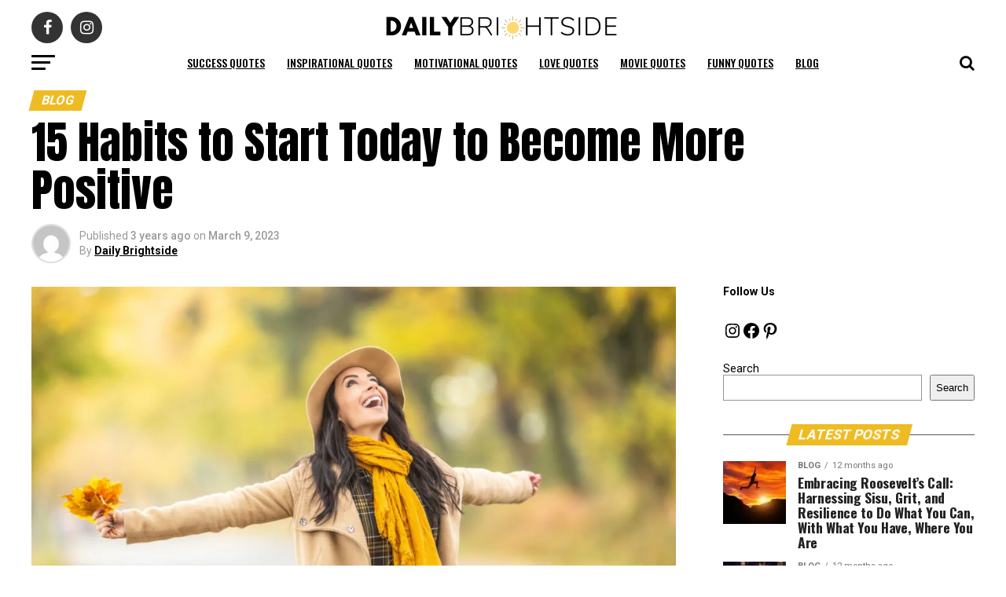

--- FILE ---
content_type: text/html; charset=UTF-8
request_url: https://dailybrightside.com/15-habits-to-start-today-to-become-more-positive/
body_size: 68137
content:
<!DOCTYPE html>
<html lang="en-US">
<head>
<meta charset="UTF-8" >
<meta name="viewport" id="viewport" content="width=device-width, initial-scale=1.0, maximum-scale=1.0, minimum-scale=1.0, user-scalable=no" />
<link rel="pingback" href="https://dailybrightside.com/xmlrpc.php" />
<meta property="og:type" content="article" />
					<meta property="og:image" content="https://dailybrightside.com/wp-content/uploads/2023/03/Become-More-Positive-1000x600.jpg" />
		<meta name="twitter:image" content="https://dailybrightside.com/wp-content/uploads/2023/03/Become-More-Positive-1000x600.jpg" />
	<meta property="og:url" content="https://dailybrightside.com/15-habits-to-start-today-to-become-more-positive/" />
<meta property="og:title" content="15 Habits to Start Today to Become More Positive" />
<meta property="og:description" content="What would your life be like if you could become more positive? What would be different? What would your daily effort look like? How would you speak to people? How would the communication with your family, partners, and coworkers be different &#8211; and how would it be better? What about your ability to get out [&hellip;]" />
<meta name="twitter:card" content="summary_large_image">
<meta name="twitter:url" content="https://dailybrightside.com/15-habits-to-start-today-to-become-more-positive/">
<meta name="twitter:title" content="15 Habits to Start Today to Become More Positive">
<meta name="twitter:description" content="What would your life be like if you could become more positive? What would be different? What would your daily effort look like? How would you speak to people? How would the communication with your family, partners, and coworkers be different &#8211; and how would it be better? What about your ability to get out [&hellip;]">
<title>15 Habits to Start Today to Become More Positive &#8211; Daily Brightside</title>
<meta name='robots' content='max-image-preview:large' />
	<style>img:is([sizes="auto" i], [sizes^="auto," i]) { contain-intrinsic-size: 3000px 1500px }</style>
	<link rel='dns-prefetch' href='//fonts.googleapis.com' />
<link rel="alternate" type="application/rss+xml" title="Daily Brightside &raquo; Feed" href="https://dailybrightside.com/feed/" />
<link rel="alternate" type="application/rss+xml" title="Daily Brightside &raquo; Comments Feed" href="https://dailybrightside.com/comments/feed/" />
<link rel="alternate" type="application/rss+xml" title="Daily Brightside &raquo; 15 Habits to Start Today to Become More Positive Comments Feed" href="https://dailybrightside.com/15-habits-to-start-today-to-become-more-positive/feed/" />
<script type="text/javascript">
/* <![CDATA[ */
window._wpemojiSettings = {"baseUrl":"https:\/\/s.w.org\/images\/core\/emoji\/16.0.1\/72x72\/","ext":".png","svgUrl":"https:\/\/s.w.org\/images\/core\/emoji\/16.0.1\/svg\/","svgExt":".svg","source":{"concatemoji":"https:\/\/dailybrightside.com\/wp-includes\/js\/wp-emoji-release.min.js?ver=6.8.3"}};
/*! This file is auto-generated */
!function(s,n){var o,i,e;function c(e){try{var t={supportTests:e,timestamp:(new Date).valueOf()};sessionStorage.setItem(o,JSON.stringify(t))}catch(e){}}function p(e,t,n){e.clearRect(0,0,e.canvas.width,e.canvas.height),e.fillText(t,0,0);var t=new Uint32Array(e.getImageData(0,0,e.canvas.width,e.canvas.height).data),a=(e.clearRect(0,0,e.canvas.width,e.canvas.height),e.fillText(n,0,0),new Uint32Array(e.getImageData(0,0,e.canvas.width,e.canvas.height).data));return t.every(function(e,t){return e===a[t]})}function u(e,t){e.clearRect(0,0,e.canvas.width,e.canvas.height),e.fillText(t,0,0);for(var n=e.getImageData(16,16,1,1),a=0;a<n.data.length;a++)if(0!==n.data[a])return!1;return!0}function f(e,t,n,a){switch(t){case"flag":return n(e,"\ud83c\udff3\ufe0f\u200d\u26a7\ufe0f","\ud83c\udff3\ufe0f\u200b\u26a7\ufe0f")?!1:!n(e,"\ud83c\udde8\ud83c\uddf6","\ud83c\udde8\u200b\ud83c\uddf6")&&!n(e,"\ud83c\udff4\udb40\udc67\udb40\udc62\udb40\udc65\udb40\udc6e\udb40\udc67\udb40\udc7f","\ud83c\udff4\u200b\udb40\udc67\u200b\udb40\udc62\u200b\udb40\udc65\u200b\udb40\udc6e\u200b\udb40\udc67\u200b\udb40\udc7f");case"emoji":return!a(e,"\ud83e\udedf")}return!1}function g(e,t,n,a){var r="undefined"!=typeof WorkerGlobalScope&&self instanceof WorkerGlobalScope?new OffscreenCanvas(300,150):s.createElement("canvas"),o=r.getContext("2d",{willReadFrequently:!0}),i=(o.textBaseline="top",o.font="600 32px Arial",{});return e.forEach(function(e){i[e]=t(o,e,n,a)}),i}function t(e){var t=s.createElement("script");t.src=e,t.defer=!0,s.head.appendChild(t)}"undefined"!=typeof Promise&&(o="wpEmojiSettingsSupports",i=["flag","emoji"],n.supports={everything:!0,everythingExceptFlag:!0},e=new Promise(function(e){s.addEventListener("DOMContentLoaded",e,{once:!0})}),new Promise(function(t){var n=function(){try{var e=JSON.parse(sessionStorage.getItem(o));if("object"==typeof e&&"number"==typeof e.timestamp&&(new Date).valueOf()<e.timestamp+604800&&"object"==typeof e.supportTests)return e.supportTests}catch(e){}return null}();if(!n){if("undefined"!=typeof Worker&&"undefined"!=typeof OffscreenCanvas&&"undefined"!=typeof URL&&URL.createObjectURL&&"undefined"!=typeof Blob)try{var e="postMessage("+g.toString()+"("+[JSON.stringify(i),f.toString(),p.toString(),u.toString()].join(",")+"));",a=new Blob([e],{type:"text/javascript"}),r=new Worker(URL.createObjectURL(a),{name:"wpTestEmojiSupports"});return void(r.onmessage=function(e){c(n=e.data),r.terminate(),t(n)})}catch(e){}c(n=g(i,f,p,u))}t(n)}).then(function(e){for(var t in e)n.supports[t]=e[t],n.supports.everything=n.supports.everything&&n.supports[t],"flag"!==t&&(n.supports.everythingExceptFlag=n.supports.everythingExceptFlag&&n.supports[t]);n.supports.everythingExceptFlag=n.supports.everythingExceptFlag&&!n.supports.flag,n.DOMReady=!1,n.readyCallback=function(){n.DOMReady=!0}}).then(function(){return e}).then(function(){var e;n.supports.everything||(n.readyCallback(),(e=n.source||{}).concatemoji?t(e.concatemoji):e.wpemoji&&e.twemoji&&(t(e.twemoji),t(e.wpemoji)))}))}((window,document),window._wpemojiSettings);
/* ]]> */
</script>

<style id='wp-emoji-styles-inline-css' type='text/css'>

	img.wp-smiley, img.emoji {
		display: inline !important;
		border: none !important;
		box-shadow: none !important;
		height: 1em !important;
		width: 1em !important;
		margin: 0 0.07em !important;
		vertical-align: -0.1em !important;
		background: none !important;
		padding: 0 !important;
	}
</style>
<link rel='stylesheet' id='wp-block-library-css' href='https://dailybrightside.com/wp-includes/css/dist/block-library/style.min.css?ver=6.8.3' type='text/css' media='all' />
<style id='classic-theme-styles-inline-css' type='text/css'>
/*! This file is auto-generated */
.wp-block-button__link{color:#fff;background-color:#32373c;border-radius:9999px;box-shadow:none;text-decoration:none;padding:calc(.667em + 2px) calc(1.333em + 2px);font-size:1.125em}.wp-block-file__button{background:#32373c;color:#fff;text-decoration:none}
</style>
<style id='global-styles-inline-css' type='text/css'>
:root{--wp--preset--aspect-ratio--square: 1;--wp--preset--aspect-ratio--4-3: 4/3;--wp--preset--aspect-ratio--3-4: 3/4;--wp--preset--aspect-ratio--3-2: 3/2;--wp--preset--aspect-ratio--2-3: 2/3;--wp--preset--aspect-ratio--16-9: 16/9;--wp--preset--aspect-ratio--9-16: 9/16;--wp--preset--color--black: #000000;--wp--preset--color--cyan-bluish-gray: #abb8c3;--wp--preset--color--white: #ffffff;--wp--preset--color--pale-pink: #f78da7;--wp--preset--color--vivid-red: #cf2e2e;--wp--preset--color--luminous-vivid-orange: #ff6900;--wp--preset--color--luminous-vivid-amber: #fcb900;--wp--preset--color--light-green-cyan: #7bdcb5;--wp--preset--color--vivid-green-cyan: #00d084;--wp--preset--color--pale-cyan-blue: #8ed1fc;--wp--preset--color--vivid-cyan-blue: #0693e3;--wp--preset--color--vivid-purple: #9b51e0;--wp--preset--color--: #444;--wp--preset--gradient--vivid-cyan-blue-to-vivid-purple: linear-gradient(135deg,rgba(6,147,227,1) 0%,rgb(155,81,224) 100%);--wp--preset--gradient--light-green-cyan-to-vivid-green-cyan: linear-gradient(135deg,rgb(122,220,180) 0%,rgb(0,208,130) 100%);--wp--preset--gradient--luminous-vivid-amber-to-luminous-vivid-orange: linear-gradient(135deg,rgba(252,185,0,1) 0%,rgba(255,105,0,1) 100%);--wp--preset--gradient--luminous-vivid-orange-to-vivid-red: linear-gradient(135deg,rgba(255,105,0,1) 0%,rgb(207,46,46) 100%);--wp--preset--gradient--very-light-gray-to-cyan-bluish-gray: linear-gradient(135deg,rgb(238,238,238) 0%,rgb(169,184,195) 100%);--wp--preset--gradient--cool-to-warm-spectrum: linear-gradient(135deg,rgb(74,234,220) 0%,rgb(151,120,209) 20%,rgb(207,42,186) 40%,rgb(238,44,130) 60%,rgb(251,105,98) 80%,rgb(254,248,76) 100%);--wp--preset--gradient--blush-light-purple: linear-gradient(135deg,rgb(255,206,236) 0%,rgb(152,150,240) 100%);--wp--preset--gradient--blush-bordeaux: linear-gradient(135deg,rgb(254,205,165) 0%,rgb(254,45,45) 50%,rgb(107,0,62) 100%);--wp--preset--gradient--luminous-dusk: linear-gradient(135deg,rgb(255,203,112) 0%,rgb(199,81,192) 50%,rgb(65,88,208) 100%);--wp--preset--gradient--pale-ocean: linear-gradient(135deg,rgb(255,245,203) 0%,rgb(182,227,212) 50%,rgb(51,167,181) 100%);--wp--preset--gradient--electric-grass: linear-gradient(135deg,rgb(202,248,128) 0%,rgb(113,206,126) 100%);--wp--preset--gradient--midnight: linear-gradient(135deg,rgb(2,3,129) 0%,rgb(40,116,252) 100%);--wp--preset--font-size--small: 13px;--wp--preset--font-size--medium: 20px;--wp--preset--font-size--large: 36px;--wp--preset--font-size--x-large: 42px;--wp--preset--spacing--20: 0.44rem;--wp--preset--spacing--30: 0.67rem;--wp--preset--spacing--40: 1rem;--wp--preset--spacing--50: 1.5rem;--wp--preset--spacing--60: 2.25rem;--wp--preset--spacing--70: 3.38rem;--wp--preset--spacing--80: 5.06rem;--wp--preset--shadow--natural: 6px 6px 9px rgba(0, 0, 0, 0.2);--wp--preset--shadow--deep: 12px 12px 50px rgba(0, 0, 0, 0.4);--wp--preset--shadow--sharp: 6px 6px 0px rgba(0, 0, 0, 0.2);--wp--preset--shadow--outlined: 6px 6px 0px -3px rgba(255, 255, 255, 1), 6px 6px rgba(0, 0, 0, 1);--wp--preset--shadow--crisp: 6px 6px 0px rgba(0, 0, 0, 1);}:where(.is-layout-flex){gap: 0.5em;}:where(.is-layout-grid){gap: 0.5em;}body .is-layout-flex{display: flex;}.is-layout-flex{flex-wrap: wrap;align-items: center;}.is-layout-flex > :is(*, div){margin: 0;}body .is-layout-grid{display: grid;}.is-layout-grid > :is(*, div){margin: 0;}:where(.wp-block-columns.is-layout-flex){gap: 2em;}:where(.wp-block-columns.is-layout-grid){gap: 2em;}:where(.wp-block-post-template.is-layout-flex){gap: 1.25em;}:where(.wp-block-post-template.is-layout-grid){gap: 1.25em;}.has-black-color{color: var(--wp--preset--color--black) !important;}.has-cyan-bluish-gray-color{color: var(--wp--preset--color--cyan-bluish-gray) !important;}.has-white-color{color: var(--wp--preset--color--white) !important;}.has-pale-pink-color{color: var(--wp--preset--color--pale-pink) !important;}.has-vivid-red-color{color: var(--wp--preset--color--vivid-red) !important;}.has-luminous-vivid-orange-color{color: var(--wp--preset--color--luminous-vivid-orange) !important;}.has-luminous-vivid-amber-color{color: var(--wp--preset--color--luminous-vivid-amber) !important;}.has-light-green-cyan-color{color: var(--wp--preset--color--light-green-cyan) !important;}.has-vivid-green-cyan-color{color: var(--wp--preset--color--vivid-green-cyan) !important;}.has-pale-cyan-blue-color{color: var(--wp--preset--color--pale-cyan-blue) !important;}.has-vivid-cyan-blue-color{color: var(--wp--preset--color--vivid-cyan-blue) !important;}.has-vivid-purple-color{color: var(--wp--preset--color--vivid-purple) !important;}.has-black-background-color{background-color: var(--wp--preset--color--black) !important;}.has-cyan-bluish-gray-background-color{background-color: var(--wp--preset--color--cyan-bluish-gray) !important;}.has-white-background-color{background-color: var(--wp--preset--color--white) !important;}.has-pale-pink-background-color{background-color: var(--wp--preset--color--pale-pink) !important;}.has-vivid-red-background-color{background-color: var(--wp--preset--color--vivid-red) !important;}.has-luminous-vivid-orange-background-color{background-color: var(--wp--preset--color--luminous-vivid-orange) !important;}.has-luminous-vivid-amber-background-color{background-color: var(--wp--preset--color--luminous-vivid-amber) !important;}.has-light-green-cyan-background-color{background-color: var(--wp--preset--color--light-green-cyan) !important;}.has-vivid-green-cyan-background-color{background-color: var(--wp--preset--color--vivid-green-cyan) !important;}.has-pale-cyan-blue-background-color{background-color: var(--wp--preset--color--pale-cyan-blue) !important;}.has-vivid-cyan-blue-background-color{background-color: var(--wp--preset--color--vivid-cyan-blue) !important;}.has-vivid-purple-background-color{background-color: var(--wp--preset--color--vivid-purple) !important;}.has-black-border-color{border-color: var(--wp--preset--color--black) !important;}.has-cyan-bluish-gray-border-color{border-color: var(--wp--preset--color--cyan-bluish-gray) !important;}.has-white-border-color{border-color: var(--wp--preset--color--white) !important;}.has-pale-pink-border-color{border-color: var(--wp--preset--color--pale-pink) !important;}.has-vivid-red-border-color{border-color: var(--wp--preset--color--vivid-red) !important;}.has-luminous-vivid-orange-border-color{border-color: var(--wp--preset--color--luminous-vivid-orange) !important;}.has-luminous-vivid-amber-border-color{border-color: var(--wp--preset--color--luminous-vivid-amber) !important;}.has-light-green-cyan-border-color{border-color: var(--wp--preset--color--light-green-cyan) !important;}.has-vivid-green-cyan-border-color{border-color: var(--wp--preset--color--vivid-green-cyan) !important;}.has-pale-cyan-blue-border-color{border-color: var(--wp--preset--color--pale-cyan-blue) !important;}.has-vivid-cyan-blue-border-color{border-color: var(--wp--preset--color--vivid-cyan-blue) !important;}.has-vivid-purple-border-color{border-color: var(--wp--preset--color--vivid-purple) !important;}.has-vivid-cyan-blue-to-vivid-purple-gradient-background{background: var(--wp--preset--gradient--vivid-cyan-blue-to-vivid-purple) !important;}.has-light-green-cyan-to-vivid-green-cyan-gradient-background{background: var(--wp--preset--gradient--light-green-cyan-to-vivid-green-cyan) !important;}.has-luminous-vivid-amber-to-luminous-vivid-orange-gradient-background{background: var(--wp--preset--gradient--luminous-vivid-amber-to-luminous-vivid-orange) !important;}.has-luminous-vivid-orange-to-vivid-red-gradient-background{background: var(--wp--preset--gradient--luminous-vivid-orange-to-vivid-red) !important;}.has-very-light-gray-to-cyan-bluish-gray-gradient-background{background: var(--wp--preset--gradient--very-light-gray-to-cyan-bluish-gray) !important;}.has-cool-to-warm-spectrum-gradient-background{background: var(--wp--preset--gradient--cool-to-warm-spectrum) !important;}.has-blush-light-purple-gradient-background{background: var(--wp--preset--gradient--blush-light-purple) !important;}.has-blush-bordeaux-gradient-background{background: var(--wp--preset--gradient--blush-bordeaux) !important;}.has-luminous-dusk-gradient-background{background: var(--wp--preset--gradient--luminous-dusk) !important;}.has-pale-ocean-gradient-background{background: var(--wp--preset--gradient--pale-ocean) !important;}.has-electric-grass-gradient-background{background: var(--wp--preset--gradient--electric-grass) !important;}.has-midnight-gradient-background{background: var(--wp--preset--gradient--midnight) !important;}.has-small-font-size{font-size: var(--wp--preset--font-size--small) !important;}.has-medium-font-size{font-size: var(--wp--preset--font-size--medium) !important;}.has-large-font-size{font-size: var(--wp--preset--font-size--large) !important;}.has-x-large-font-size{font-size: var(--wp--preset--font-size--x-large) !important;}
:where(.wp-block-post-template.is-layout-flex){gap: 1.25em;}:where(.wp-block-post-template.is-layout-grid){gap: 1.25em;}
:where(.wp-block-columns.is-layout-flex){gap: 2em;}:where(.wp-block-columns.is-layout-grid){gap: 2em;}
:root :where(.wp-block-pullquote){font-size: 1.5em;line-height: 1.6;}
</style>
<link rel='stylesheet' id='mvp-custom-style-css' href='https://dailybrightside.com/wp-content/themes/zox-news/style.css?ver=6.8.3' type='text/css' media='all' />
<style id='mvp-custom-style-inline-css' type='text/css'>


#mvp-wallpaper {
	background: url() no-repeat 50% 0;
	}

#mvp-foot-copy a {
	color: #00adf7;
	}

#mvp-content-main p a,
.mvp-post-add-main p a {
	box-shadow: inset 0 -4px 0 #00adf7;
	}

#mvp-content-main p a:hover,
.mvp-post-add-main p a:hover {
	background: #00adf7;
	}

a,
a:visited,
.post-info-name a,
.woocommerce .woocommerce-breadcrumb a {
	color: #00adf7;
	}

#mvp-side-wrap a:hover {
	color: #00adf7;
	}

.mvp-fly-top:hover,
.mvp-vid-box-wrap,
ul.mvp-soc-mob-list li.mvp-soc-mob-com {
	background: #eebb22;
	}

nav.mvp-fly-nav-menu ul li.menu-item-has-children:after,
.mvp-feat1-left-wrap span.mvp-cd-cat,
.mvp-widget-feat1-top-story span.mvp-cd-cat,
.mvp-widget-feat2-left-cont span.mvp-cd-cat,
.mvp-widget-dark-feat span.mvp-cd-cat,
.mvp-widget-dark-sub span.mvp-cd-cat,
.mvp-vid-wide-text span.mvp-cd-cat,
.mvp-feat2-top-text span.mvp-cd-cat,
.mvp-feat3-main-story span.mvp-cd-cat,
.mvp-feat3-sub-text span.mvp-cd-cat,
.mvp-feat4-main-text span.mvp-cd-cat,
.woocommerce-message:before,
.woocommerce-info:before,
.woocommerce-message:before {
	color: #eebb22;
	}

#searchform input,
.mvp-authors-name {
	border-bottom: 1px solid #eebb22;
	}

.mvp-fly-top:hover {
	border-top: 1px solid #eebb22;
	border-left: 1px solid #eebb22;
	border-bottom: 1px solid #eebb22;
	}

.woocommerce .widget_price_filter .ui-slider .ui-slider-handle,
.woocommerce #respond input#submit.alt,
.woocommerce a.button.alt,
.woocommerce button.button.alt,
.woocommerce input.button.alt,
.woocommerce #respond input#submit.alt:hover,
.woocommerce a.button.alt:hover,
.woocommerce button.button.alt:hover,
.woocommerce input.button.alt:hover {
	background-color: #eebb22;
	}

.woocommerce-error,
.woocommerce-info,
.woocommerce-message {
	border-top-color: #eebb22;
	}

ul.mvp-feat1-list-buts li.active span.mvp-feat1-list-but,
span.mvp-widget-home-title,
span.mvp-post-cat,
span.mvp-feat1-pop-head {
	background: #eebb22;
	}

.woocommerce span.onsale {
	background-color: #eebb22;
	}

.mvp-widget-feat2-side-more-but,
.woocommerce .star-rating span:before,
span.mvp-prev-next-label,
.mvp-cat-date-wrap .sticky {
	color: #eebb22 !important;
	}

#mvp-main-nav-top,
#mvp-fly-wrap,
.mvp-soc-mob-right,
#mvp-main-nav-small-cont {
	background: #000000;
	}

#mvp-main-nav-small .mvp-fly-but-wrap span,
#mvp-main-nav-small .mvp-search-but-wrap span,
.mvp-nav-top-left .mvp-fly-but-wrap span,
#mvp-fly-wrap .mvp-fly-but-wrap span {
	background: #555555;
	}

.mvp-nav-top-right .mvp-nav-search-but,
span.mvp-fly-soc-head,
.mvp-soc-mob-right i,
#mvp-main-nav-small span.mvp-nav-search-but,
#mvp-main-nav-small .mvp-nav-menu ul li a  {
	color: #555555;
	}

#mvp-main-nav-small .mvp-nav-menu ul li.menu-item-has-children a:after {
	border-color: #555555 transparent transparent transparent;
	}

#mvp-nav-top-wrap span.mvp-nav-search-but:hover,
#mvp-main-nav-small span.mvp-nav-search-but:hover {
	color: #eebb22;
	}

#mvp-nav-top-wrap .mvp-fly-but-wrap:hover span,
#mvp-main-nav-small .mvp-fly-but-wrap:hover span,
span.mvp-woo-cart-num:hover {
	background: #eebb22;
	}

#mvp-main-nav-bot-cont {
	background: #ffffff;
	}

#mvp-nav-bot-wrap .mvp-fly-but-wrap span,
#mvp-nav-bot-wrap .mvp-search-but-wrap span {
	background: #000000;
	}

#mvp-nav-bot-wrap span.mvp-nav-search-but,
#mvp-nav-bot-wrap .mvp-nav-menu ul li a {
	color: #000000;
	}

#mvp-nav-bot-wrap .mvp-nav-menu ul li.menu-item-has-children a:after {
	border-color: #000000 transparent transparent transparent;
	}

.mvp-nav-menu ul li:hover a {
	border-bottom: 5px solid #eebb22;
	}

#mvp-nav-bot-wrap .mvp-fly-but-wrap:hover span {
	background: #eebb22;
	}

#mvp-nav-bot-wrap span.mvp-nav-search-but:hover {
	color: #eebb22;
	}

body,
.mvp-feat1-feat-text p,
.mvp-feat2-top-text p,
.mvp-feat3-main-text p,
.mvp-feat3-sub-text p,
#searchform input,
.mvp-author-info-text,
span.mvp-post-excerpt,
.mvp-nav-menu ul li ul.sub-menu li a,
nav.mvp-fly-nav-menu ul li a,
.mvp-ad-label,
span.mvp-feat-caption,
.mvp-post-tags a,
.mvp-post-tags a:visited,
span.mvp-author-box-name a,
#mvp-author-box-text p,
.mvp-post-gallery-text p,
ul.mvp-soc-mob-list li span,
#comments,
h3#reply-title,
h2.comments,
#mvp-foot-copy p,
span.mvp-fly-soc-head,
.mvp-post-tags-header,
span.mvp-prev-next-label,
span.mvp-post-add-link-but,
#mvp-comments-button a,
#mvp-comments-button span.mvp-comment-but-text,
.woocommerce ul.product_list_widget span.product-title,
.woocommerce ul.product_list_widget li a,
.woocommerce #reviews #comments ol.commentlist li .comment-text p.meta,
.woocommerce div.product p.price,
.woocommerce div.product p.price ins,
.woocommerce div.product p.price del,
.woocommerce ul.products li.product .price del,
.woocommerce ul.products li.product .price ins,
.woocommerce ul.products li.product .price,
.woocommerce #respond input#submit,
.woocommerce a.button,
.woocommerce button.button,
.woocommerce input.button,
.woocommerce .widget_price_filter .price_slider_amount .button,
.woocommerce span.onsale,
.woocommerce-review-link,
#woo-content p.woocommerce-result-count,
.woocommerce div.product .woocommerce-tabs ul.tabs li a,
a.mvp-inf-more-but,
span.mvp-cont-read-but,
span.mvp-cd-cat,
span.mvp-cd-date,
.mvp-feat4-main-text p,
span.mvp-woo-cart-num,
span.mvp-widget-home-title2,
.wp-caption,
#mvp-content-main p.wp-caption-text,
.gallery-caption,
.mvp-post-add-main p.wp-caption-text,
#bbpress-forums,
#bbpress-forums p,
.protected-post-form input,
#mvp-feat6-text p {
	font-family: 'Roboto', sans-serif;
	}

.mvp-blog-story-text p,
span.mvp-author-page-desc,
#mvp-404 p,
.mvp-widget-feat1-bot-text p,
.mvp-widget-feat2-left-text p,
.mvp-flex-story-text p,
.mvp-search-text p,
#mvp-content-main p,
.mvp-post-add-main p,
#mvp-content-main ul li,
#mvp-content-main ol li,
.rwp-summary,
.rwp-u-review__comment,
.mvp-feat5-mid-main-text p,
.mvp-feat5-small-main-text p,
#mvp-content-main .wp-block-button__link,
.wp-block-audio figcaption,
.wp-block-video figcaption,
.wp-block-embed figcaption,
.wp-block-verse pre,
pre.wp-block-verse {
	font-family: 'PT Serif', sans-serif;
	}

.mvp-nav-menu ul li a,
#mvp-foot-menu ul li a {
	font-family: 'Oswald', sans-serif;
	}


.mvp-feat1-sub-text h2,
.mvp-feat1-pop-text h2,
.mvp-feat1-list-text h2,
.mvp-widget-feat1-top-text h2,
.mvp-widget-feat1-bot-text h2,
.mvp-widget-dark-feat-text h2,
.mvp-widget-dark-sub-text h2,
.mvp-widget-feat2-left-text h2,
.mvp-widget-feat2-right-text h2,
.mvp-blog-story-text h2,
.mvp-flex-story-text h2,
.mvp-vid-wide-more-text p,
.mvp-prev-next-text p,
.mvp-related-text,
.mvp-post-more-text p,
h2.mvp-authors-latest a,
.mvp-feat2-bot-text h2,
.mvp-feat3-sub-text h2,
.mvp-feat3-main-text h2,
.mvp-feat4-main-text h2,
.mvp-feat5-text h2,
.mvp-feat5-mid-main-text h2,
.mvp-feat5-small-main-text h2,
.mvp-feat5-mid-sub-text h2,
#mvp-feat6-text h2,
.alp-related-posts-wrapper .alp-related-post .post-title {
	font-family: 'Oswald', sans-serif;
	}

.mvp-feat2-top-text h2,
.mvp-feat1-feat-text h2,
h1.mvp-post-title,
h1.mvp-post-title-wide,
.mvp-drop-nav-title h4,
#mvp-content-main blockquote p,
.mvp-post-add-main blockquote p,
#mvp-content-main p.has-large-font-size,
#mvp-404 h1,
#woo-content h1.page-title,
.woocommerce div.product .product_title,
.woocommerce ul.products li.product h3,
.alp-related-posts .current .post-title {
	font-family: 'Oswald', sans-serif;
	}

span.mvp-feat1-pop-head,
.mvp-feat1-pop-text:before,
span.mvp-feat1-list-but,
span.mvp-widget-home-title,
.mvp-widget-feat2-side-more,
span.mvp-post-cat,
span.mvp-page-head,
h1.mvp-author-top-head,
.mvp-authors-name,
#mvp-content-main h1,
#mvp-content-main h2,
#mvp-content-main h3,
#mvp-content-main h4,
#mvp-content-main h5,
#mvp-content-main h6,
.woocommerce .related h2,
.woocommerce div.product .woocommerce-tabs .panel h2,
.woocommerce div.product .product_title,
.mvp-feat5-side-list .mvp-feat1-list-img:after {
	font-family: 'Roboto', sans-serif;
	}

	

	#mvp-main-nav-top {
		background: #fff;
		padding: 15px 0 0;
		}
	#mvp-fly-wrap,
	.mvp-soc-mob-right,
	#mvp-main-nav-small-cont {
		background: #fff;
		}
	#mvp-main-nav-small .mvp-fly-but-wrap span,
	#mvp-main-nav-small .mvp-search-but-wrap span,
	.mvp-nav-top-left .mvp-fly-but-wrap span,
	#mvp-fly-wrap .mvp-fly-but-wrap span {
		background: #000;
		}
	.mvp-nav-top-right .mvp-nav-search-but,
	span.mvp-fly-soc-head,
	.mvp-soc-mob-right i,
	#mvp-main-nav-small span.mvp-nav-search-but,
	#mvp-main-nav-small .mvp-nav-menu ul li a  {
		color: #000;
		}
	#mvp-main-nav-small .mvp-nav-menu ul li.menu-item-has-children a:after {
		border-color: #000 transparent transparent transparent;
		}
	.mvp-feat1-feat-text h2,
	h1.mvp-post-title,
	.mvp-feat2-top-text h2,
	.mvp-feat3-main-text h2,
	#mvp-content-main blockquote p,
	.mvp-post-add-main blockquote p {
		font-family: 'Anton', sans-serif;
		font-weight: 400;
		letter-spacing: normal;
		}
	.mvp-feat1-feat-text h2,
	.mvp-feat2-top-text h2,
	.mvp-feat3-main-text h2 {
		line-height: 1;
		text-transform: uppercase;
		}
		

	span.mvp-nav-soc-but,
	ul.mvp-fly-soc-list li a,
	span.mvp-woo-cart-num {
		background: rgba(0,0,0,.8);
		}
	span.mvp-woo-cart-icon {
		color: rgba(0,0,0,.8);
		}
	nav.mvp-fly-nav-menu ul li,
	nav.mvp-fly-nav-menu ul li ul.sub-menu {
		border-top: 1px solid rgba(0,0,0,.1);
		}
	nav.mvp-fly-nav-menu ul li a {
		color: #000;
		}
	.mvp-drop-nav-title h4 {
		color: #000;
		}
		

	.mvp-nav-links {
		display: none;
		}
		

	@media screen and (max-width: 479px) {
		.single #mvp-content-body-top {
			max-height: 400px;
			}
		.single .mvp-cont-read-but-wrap {
			display: inline;
			}
		}
		

	.alp-advert {
		display: none;
	}
	.alp-related-posts-wrapper .alp-related-posts .current {
		margin: 0 0 10px;
	}
		
</style>
<link rel='stylesheet' id='mvp-reset-css' href='https://dailybrightside.com/wp-content/themes/zox-news/css/reset.css?ver=6.8.3' type='text/css' media='all' />
<link rel='stylesheet' id='fontawesome-css' href='https://dailybrightside.com/wp-content/themes/zox-news/font-awesome/css/font-awesome.css?ver=6.8.3' type='text/css' media='all' />
<link rel='stylesheet' id='mvp-fonts-css' href='//fonts.googleapis.com/css?family=Roboto%3A300%2C400%2C700%2C900%7COswald%3A400%2C700%7CAdvent+Pro%3A700%7COpen+Sans%3A700%7CAnton%3A400Oswald%3A100%2C200%2C300%2C400%2C500%2C600%2C700%2C800%2C900%7COswald%3A100%2C200%2C300%2C400%2C500%2C600%2C700%2C800%2C900%7CRoboto%3A100%2C200%2C300%2C400%2C500%2C600%2C700%2C800%2C900%7CRoboto%3A100%2C200%2C300%2C400%2C500%2C600%2C700%2C800%2C900%7CPT+Serif%3A100%2C200%2C300%2C400%2C500%2C600%2C700%2C800%2C900%7COswald%3A100%2C200%2C300%2C400%2C500%2C600%2C700%2C800%2C900%26subset%3Dlatin%2Clatin-ext%2Ccyrillic%2Ccyrillic-ext%2Cgreek-ext%2Cgreek%2Cvietnamese' type='text/css' media='all' />
<link rel='stylesheet' id='mvp-media-queries-css' href='https://dailybrightside.com/wp-content/themes/zox-news/css/media-queries.css?ver=6.8.3' type='text/css' media='all' />
<script type="text/javascript" src="https://dailybrightside.com/wp-includes/js/jquery/jquery.min.js?ver=3.7.1" id="jquery-core-js"></script>
<script type="text/javascript" src="https://dailybrightside.com/wp-includes/js/jquery/jquery-migrate.min.js?ver=3.4.1" id="jquery-migrate-js"></script>
<link rel="https://api.w.org/" href="https://dailybrightside.com/wp-json/" /><link rel="alternate" title="JSON" type="application/json" href="https://dailybrightside.com/wp-json/wp/v2/posts/37703" /><link rel="EditURI" type="application/rsd+xml" title="RSD" href="https://dailybrightside.com/xmlrpc.php?rsd" />
<meta name="generator" content="WordPress 6.8.3" />
<link rel="canonical" href="https://dailybrightside.com/15-habits-to-start-today-to-become-more-positive/" />
<link rel='shortlink' href='https://dailybrightside.com/?p=37703' />
<link rel="alternate" title="oEmbed (JSON)" type="application/json+oembed" href="https://dailybrightside.com/wp-json/oembed/1.0/embed?url=https%3A%2F%2Fdailybrightside.com%2F15-habits-to-start-today-to-become-more-positive%2F" />
<link rel="alternate" title="oEmbed (XML)" type="text/xml+oembed" href="https://dailybrightside.com/wp-json/oembed/1.0/embed?url=https%3A%2F%2Fdailybrightside.com%2F15-habits-to-start-today-to-become-more-positive%2F&#038;format=xml" />
<noscript><style>.lazyload[data-src]{display:none !important;}</style></noscript><style>.lazyload{background-image:none !important;}.lazyload:before{background-image:none !important;}</style><link rel="icon" href="https://dailybrightside.com/wp-content/uploads/2021/07/cropped-favicon-32x32-1-32x32.png" sizes="32x32" />
<link rel="icon" href="https://dailybrightside.com/wp-content/uploads/2021/07/cropped-favicon-32x32-1-192x192.png" sizes="192x192" />
<link rel="apple-touch-icon" href="https://dailybrightside.com/wp-content/uploads/2021/07/cropped-favicon-32x32-1-180x180.png" />
<meta name="msapplication-TileImage" content="https://dailybrightside.com/wp-content/uploads/2021/07/cropped-favicon-32x32-1-270x270.png" />
		<style type="text/css" id="wp-custom-css">
			a:link {
  color: blue;
  background-color: transparent;
  text-decoration: underline;
}
a:hover {
  color: blue;
  background-color: transparent;
  text-decoration: underline;
}		</style>
			<!-- Global site tag (gtag.js) - Google Analytics -->
<script async src="https://www.googletagmanager.com/gtag/js?id=G-YVSBSWKTR5"></script>
<script>
  window.dataLayer = window.dataLayer || [];
  function gtag(){dataLayer.push(arguments);}
  gtag('js', new Date());

  gtag('config', 'G-YVSBSWKTR5');
</script>
</head>
<body class="wp-singular post-template-default single single-post postid-37703 single-format-standard wp-embed-responsive wp-theme-zox-news">
	<div id="mvp-fly-wrap">
	<div id="mvp-fly-menu-top" class="left relative">
		<div class="mvp-fly-top-out left relative">
			<div class="mvp-fly-top-in">
				<div id="mvp-fly-logo" class="left relative">
											<a href="https://dailybrightside.com/"><img src="[data-uri]" alt="Daily Brightside" data-rjs="2" data-src="http://dailybrightside.com/wp-content/uploads/2022/08/Brightside.png" decoding="async" class="lazyload" /><noscript><img src="http://dailybrightside.com/wp-content/uploads/2022/08/Brightside.png" alt="Daily Brightside" data-rjs="2" data-eio="l" /></noscript></a>
									</div><!--mvp-fly-logo-->
			</div><!--mvp-fly-top-in-->
			<div class="mvp-fly-but-wrap mvp-fly-but-menu mvp-fly-but-click">
				<span></span>
				<span></span>
				<span></span>
				<span></span>
			</div><!--mvp-fly-but-wrap-->
		</div><!--mvp-fly-top-out-->
	</div><!--mvp-fly-menu-top-->
	<div id="mvp-fly-menu-wrap">
		<nav class="mvp-fly-nav-menu left relative">
			<div class="menu-primary-menu-container"><ul id="menu-primary-menu" class="menu"><li id="menu-item-11811" class="menu-item menu-item-type-taxonomy menu-item-object-category menu-item-11811"><a href="https://dailybrightside.com/category/success-quotes/">success quotes</a></li>
<li id="menu-item-11807" class="menu-item menu-item-type-taxonomy menu-item-object-category current-post-ancestor current-menu-parent current-post-parent menu-item-11807"><a href="https://dailybrightside.com/category/inspirational-quotes/">inspirational quotes</a></li>
<li id="menu-item-11808" class="menu-item menu-item-type-taxonomy menu-item-object-category current-post-ancestor current-menu-parent current-post-parent menu-item-11808"><a href="https://dailybrightside.com/category/motivational-quotes/">motivational quotes</a></li>
<li id="menu-item-12801" class="menu-item menu-item-type-taxonomy menu-item-object-category menu-item-12801"><a href="https://dailybrightside.com/category/love-quotes/">love quotes</a></li>
<li id="menu-item-11810" class="menu-item menu-item-type-taxonomy menu-item-object-category menu-item-11810"><a href="https://dailybrightside.com/category/movie-quotes/">movie quotes</a></li>
<li id="menu-item-11812" class="menu-item menu-item-type-taxonomy menu-item-object-category menu-item-11812"><a href="https://dailybrightside.com/category/funny-quotes/">funny quotes</a></li>
<li id="menu-item-14035" class="menu-item menu-item-type-taxonomy menu-item-object-category current-post-ancestor current-menu-parent current-post-parent menu-item-14035"><a href="https://dailybrightside.com/category/blog/">blog</a></li>
</ul></div>		</nav>
	</div><!--mvp-fly-menu-wrap-->
	<div id="mvp-fly-soc-wrap">
		<span class="mvp-fly-soc-head">Connect with us</span>
		<ul class="mvp-fly-soc-list left relative">
							<li><a href="https://www.facebook.com/dailybrightside/" target="_blank" class="fa fa-facebook fa-2"></a></li>
													<li><a href="https://www.pinterest.com/dailybrightside/" target="_blank" class="fa fa-pinterest-p fa-2"></a></li>
										<li><a href="https://www.instagram.com/dailybrightsidecom/" target="_blank" class="fa fa-instagram fa-2"></a></li>
																	</ul>
	</div><!--mvp-fly-soc-wrap-->
</div><!--mvp-fly-wrap-->	<div id="mvp-site" class="left relative">
		<div id="mvp-search-wrap">
			<div id="mvp-search-box">
				<form method="get" id="searchform" action="https://dailybrightside.com/">
	<input type="text" name="s" id="s" value="Search" onfocus='if (this.value == "Search") { this.value = ""; }' onblur='if (this.value == "") { this.value = "Search"; }' />
	<input type="hidden" id="searchsubmit" value="Search" />
</form>			</div><!--mvp-search-box-->
			<div class="mvp-search-but-wrap mvp-search-click">
				<span></span>
				<span></span>
			</div><!--mvp-search-but-wrap-->
		</div><!--mvp-search-wrap-->
				<div id="mvp-site-wall" class="left relative">
						<div id="mvp-site-main" class="left relative">
			<header id="mvp-main-head-wrap" class="left relative">
									<nav id="mvp-main-nav-wrap" class="left relative">
						<div id="mvp-main-nav-top" class="left relative">
							<div class="mvp-main-box">
								<div id="mvp-nav-top-wrap" class="left relative">
									<div class="mvp-nav-top-right-out left relative">
										<div class="mvp-nav-top-right-in">
											<div class="mvp-nav-top-cont left relative">
												<div class="mvp-nav-top-left-out relative">
													<div class="mvp-nav-top-left">
														<div class="mvp-nav-soc-wrap">
																															<a href="https://www.facebook.com/dailybrightside/" target="_blank"><span class="mvp-nav-soc-but fa fa-facebook fa-2"></span></a>
																																																													<a href="https://www.instagram.com/dailybrightsidecom/" target="_blank"><span class="mvp-nav-soc-but fa fa-instagram fa-2"></span></a>
																																												</div><!--mvp-nav-soc-wrap-->
														<div class="mvp-fly-but-wrap mvp-fly-but-click left relative">
															<span></span>
															<span></span>
															<span></span>
															<span></span>
														</div><!--mvp-fly-but-wrap-->
													</div><!--mvp-nav-top-left-->
													<div class="mvp-nav-top-left-in">
														<div class="mvp-nav-top-mid left relative" itemscope itemtype="http://schema.org/Organization">
																															<a class="mvp-nav-logo-reg" itemprop="url" href="https://dailybrightside.com/"><img itemprop="logo" src="[data-uri]" alt="Daily Brightside" data-rjs="2" data-src="http://dailybrightside.com/wp-content/uploads/2021/06/2.png" decoding="async" class="lazyload" /><noscript><img itemprop="logo" src="http://dailybrightside.com/wp-content/uploads/2021/06/2.png" alt="Daily Brightside" data-rjs="2" data-eio="l" /></noscript></a>
																																														<a class="mvp-nav-logo-small" href="https://dailybrightside.com/"><img src="[data-uri]" alt="Daily Brightside" data-rjs="2" data-src="http://dailybrightside.com/wp-content/uploads/2022/08/Brightside.png" decoding="async" class="lazyload" /><noscript><img src="http://dailybrightside.com/wp-content/uploads/2022/08/Brightside.png" alt="Daily Brightside" data-rjs="2" data-eio="l" /></noscript></a>
																																														<h2 class="mvp-logo-title">Daily Brightside</h2>
																																														<div class="mvp-drop-nav-title left">
																	<h4>15 Habits to Start Today to Become More Positive</h4>
																</div><!--mvp-drop-nav-title-->
																													</div><!--mvp-nav-top-mid-->
													</div><!--mvp-nav-top-left-in-->
												</div><!--mvp-nav-top-left-out-->
											</div><!--mvp-nav-top-cont-->
										</div><!--mvp-nav-top-right-in-->
										<div class="mvp-nav-top-right">
																						<span class="mvp-nav-search-but fa fa-search fa-2 mvp-search-click"></span>
										</div><!--mvp-nav-top-right-->
									</div><!--mvp-nav-top-right-out-->
								</div><!--mvp-nav-top-wrap-->
							</div><!--mvp-main-box-->
						</div><!--mvp-main-nav-top-->
						<div id="mvp-main-nav-bot" class="left relative">
							<div id="mvp-main-nav-bot-cont" class="left">
								<div class="mvp-main-box">
									<div id="mvp-nav-bot-wrap" class="left">
										<div class="mvp-nav-bot-right-out left">
											<div class="mvp-nav-bot-right-in">
												<div class="mvp-nav-bot-cont left">
													<div class="mvp-nav-bot-left-out">
														<div class="mvp-nav-bot-left left relative">
															<div class="mvp-fly-but-wrap mvp-fly-but-click left relative">
																<span></span>
																<span></span>
																<span></span>
																<span></span>
															</div><!--mvp-fly-but-wrap-->
														</div><!--mvp-nav-bot-left-->
														<div class="mvp-nav-bot-left-in">
															<div class="mvp-nav-menu left">
																<div class="menu-primary-menu-container"><ul id="menu-primary-menu-1" class="menu"><li class="menu-item menu-item-type-taxonomy menu-item-object-category menu-item-11811 mvp-mega-dropdown"><a href="https://dailybrightside.com/category/success-quotes/">success quotes</a><div class="mvp-mega-dropdown"><div class="mvp-main-box"><ul class="mvp-mega-list"><li><a href="https://dailybrightside.com/environmentally-motivating-jane-goodall-quotes/"><div class="mvp-mega-img"><img width="400" height="240" src="[data-uri]" class="attachment-mvp-mid-thumb size-mvp-mid-thumb wp-post-image lazyload" alt="Jane Goodall Quotes" decoding="async"   data-src="https://dailybrightside.com/wp-content/uploads/2023/02/Jane-Goodall-Quotes-400x240.jpg" data-srcset="https://dailybrightside.com/wp-content/uploads/2023/02/Jane-Goodall-Quotes-400x240.jpg 400w, https://dailybrightside.com/wp-content/uploads/2023/02/Jane-Goodall-Quotes-300x180.jpg 300w, https://dailybrightside.com/wp-content/uploads/2023/02/Jane-Goodall-Quotes-1024x614.jpg 1024w, https://dailybrightside.com/wp-content/uploads/2023/02/Jane-Goodall-Quotes-768x461.jpg 768w, https://dailybrightside.com/wp-content/uploads/2023/02/Jane-Goodall-Quotes-1536x922.jpg 1536w, https://dailybrightside.com/wp-content/uploads/2023/02/Jane-Goodall-Quotes-1000x600.jpg 1000w, https://dailybrightside.com/wp-content/uploads/2023/02/Jane-Goodall-Quotes-590x354.jpg 590w, https://dailybrightside.com/wp-content/uploads/2023/02/Jane-Goodall-Quotes.jpg 2000w" data-sizes="auto" data-eio-rwidth="400" data-eio-rheight="240" /><noscript><img width="400" height="240" src="https://dailybrightside.com/wp-content/uploads/2023/02/Jane-Goodall-Quotes-400x240.jpg" class="attachment-mvp-mid-thumb size-mvp-mid-thumb wp-post-image" alt="Jane Goodall Quotes" decoding="async" srcset="https://dailybrightside.com/wp-content/uploads/2023/02/Jane-Goodall-Quotes-400x240.jpg 400w, https://dailybrightside.com/wp-content/uploads/2023/02/Jane-Goodall-Quotes-300x180.jpg 300w, https://dailybrightside.com/wp-content/uploads/2023/02/Jane-Goodall-Quotes-1024x614.jpg 1024w, https://dailybrightside.com/wp-content/uploads/2023/02/Jane-Goodall-Quotes-768x461.jpg 768w, https://dailybrightside.com/wp-content/uploads/2023/02/Jane-Goodall-Quotes-1536x922.jpg 1536w, https://dailybrightside.com/wp-content/uploads/2023/02/Jane-Goodall-Quotes-1000x600.jpg 1000w, https://dailybrightside.com/wp-content/uploads/2023/02/Jane-Goodall-Quotes-590x354.jpg 590w, https://dailybrightside.com/wp-content/uploads/2023/02/Jane-Goodall-Quotes.jpg 2000w" sizes="(max-width: 400px) 100vw, 400px" data-eio="l" /></noscript></div><p>Environmentally Motivating Jane Goodall Quotes</p></a></li><li><a href="https://dailybrightside.com/greek-mythologys-medusa-quotes-regarding-the-unusual-guardian/"><div class="mvp-mega-img"><img width="400" height="240" src="[data-uri]" class="attachment-mvp-mid-thumb size-mvp-mid-thumb wp-post-image lazyload" alt="Medusa Quotes" decoding="async"   data-src="https://dailybrightside.com/wp-content/uploads/2023/03/Archibald-MacLeish-About-Medusa-400x240.jpg" data-srcset="https://dailybrightside.com/wp-content/uploads/2023/03/Archibald-MacLeish-About-Medusa-400x240.jpg 400w, https://dailybrightside.com/wp-content/uploads/2023/03/Archibald-MacLeish-About-Medusa-300x180.jpg 300w, https://dailybrightside.com/wp-content/uploads/2023/03/Archibald-MacLeish-About-Medusa-1024x614.jpg 1024w, https://dailybrightside.com/wp-content/uploads/2023/03/Archibald-MacLeish-About-Medusa-768x461.jpg 768w, https://dailybrightside.com/wp-content/uploads/2023/03/Archibald-MacLeish-About-Medusa-1536x922.jpg 1536w, https://dailybrightside.com/wp-content/uploads/2023/03/Archibald-MacLeish-About-Medusa-1000x600.jpg 1000w, https://dailybrightside.com/wp-content/uploads/2023/03/Archibald-MacLeish-About-Medusa-590x354.jpg 590w, https://dailybrightside.com/wp-content/uploads/2023/03/Archibald-MacLeish-About-Medusa.jpg 2000w" data-sizes="auto" data-eio-rwidth="400" data-eio-rheight="240" /><noscript><img width="400" height="240" src="https://dailybrightside.com/wp-content/uploads/2023/03/Archibald-MacLeish-About-Medusa-400x240.jpg" class="attachment-mvp-mid-thumb size-mvp-mid-thumb wp-post-image" alt="Medusa Quotes" decoding="async" srcset="https://dailybrightside.com/wp-content/uploads/2023/03/Archibald-MacLeish-About-Medusa-400x240.jpg 400w, https://dailybrightside.com/wp-content/uploads/2023/03/Archibald-MacLeish-About-Medusa-300x180.jpg 300w, https://dailybrightside.com/wp-content/uploads/2023/03/Archibald-MacLeish-About-Medusa-1024x614.jpg 1024w, https://dailybrightside.com/wp-content/uploads/2023/03/Archibald-MacLeish-About-Medusa-768x461.jpg 768w, https://dailybrightside.com/wp-content/uploads/2023/03/Archibald-MacLeish-About-Medusa-1536x922.jpg 1536w, https://dailybrightside.com/wp-content/uploads/2023/03/Archibald-MacLeish-About-Medusa-1000x600.jpg 1000w, https://dailybrightside.com/wp-content/uploads/2023/03/Archibald-MacLeish-About-Medusa-590x354.jpg 590w, https://dailybrightside.com/wp-content/uploads/2023/03/Archibald-MacLeish-About-Medusa.jpg 2000w" sizes="(max-width: 400px) 100vw, 400px" data-eio="l" /></noscript></div><p>Greek Mythology&#8217;s Medusa Quotes Regarding the Unusual Guardian</p></a></li><li><a href="https://dailybrightside.com/shine-in-the-darkness-with-moon-quotes/"><div class="mvp-mega-img"><img width="400" height="240" src="[data-uri]" class="attachment-mvp-mid-thumb size-mvp-mid-thumb wp-post-image lazyload" alt="" decoding="async"   data-src="https://dailybrightside.com/wp-content/uploads/2023/03/moon-quotes-1-400x240.jpg" data-srcset="https://dailybrightside.com/wp-content/uploads/2023/03/moon-quotes-1-400x240.jpg 400w, https://dailybrightside.com/wp-content/uploads/2023/03/moon-quotes-1-300x180.jpg 300w, https://dailybrightside.com/wp-content/uploads/2023/03/moon-quotes-1-1024x614.jpg 1024w, https://dailybrightside.com/wp-content/uploads/2023/03/moon-quotes-1-768x461.jpg 768w, https://dailybrightside.com/wp-content/uploads/2023/03/moon-quotes-1-1536x922.jpg 1536w, https://dailybrightside.com/wp-content/uploads/2023/03/moon-quotes-1-1000x600.jpg 1000w, https://dailybrightside.com/wp-content/uploads/2023/03/moon-quotes-1-590x354.jpg 590w, https://dailybrightside.com/wp-content/uploads/2023/03/moon-quotes-1.jpg 2000w" data-sizes="auto" data-eio-rwidth="400" data-eio-rheight="240" /><noscript><img width="400" height="240" src="https://dailybrightside.com/wp-content/uploads/2023/03/moon-quotes-1-400x240.jpg" class="attachment-mvp-mid-thumb size-mvp-mid-thumb wp-post-image" alt="" decoding="async" srcset="https://dailybrightside.com/wp-content/uploads/2023/03/moon-quotes-1-400x240.jpg 400w, https://dailybrightside.com/wp-content/uploads/2023/03/moon-quotes-1-300x180.jpg 300w, https://dailybrightside.com/wp-content/uploads/2023/03/moon-quotes-1-1024x614.jpg 1024w, https://dailybrightside.com/wp-content/uploads/2023/03/moon-quotes-1-768x461.jpg 768w, https://dailybrightside.com/wp-content/uploads/2023/03/moon-quotes-1-1536x922.jpg 1536w, https://dailybrightside.com/wp-content/uploads/2023/03/moon-quotes-1-1000x600.jpg 1000w, https://dailybrightside.com/wp-content/uploads/2023/03/moon-quotes-1-590x354.jpg 590w, https://dailybrightside.com/wp-content/uploads/2023/03/moon-quotes-1.jpg 2000w" sizes="(max-width: 400px) 100vw, 400px" data-eio="l" /></noscript></div><p>Shine in the Darkness with Moon Quotes</p></a></li><li><a href="https://dailybrightside.com/your-path-to-greatness-is-celebrated-with-journey-quotes/"><div class="mvp-mega-img"><img width="400" height="240" src="[data-uri]" class="attachment-mvp-mid-thumb size-mvp-mid-thumb wp-post-image lazyload" alt="Journey Quotes" decoding="async"   data-src="https://dailybrightside.com/wp-content/uploads/2023/03/Journey-Quotes-400x240.jpg" data-srcset="https://dailybrightside.com/wp-content/uploads/2023/03/Journey-Quotes-400x240.jpg 400w, https://dailybrightside.com/wp-content/uploads/2023/03/Journey-Quotes-300x180.jpg 300w, https://dailybrightside.com/wp-content/uploads/2023/03/Journey-Quotes-1024x614.jpg 1024w, https://dailybrightside.com/wp-content/uploads/2023/03/Journey-Quotes-768x461.jpg 768w, https://dailybrightside.com/wp-content/uploads/2023/03/Journey-Quotes-1536x922.jpg 1536w, https://dailybrightside.com/wp-content/uploads/2023/03/Journey-Quotes-1000x600.jpg 1000w, https://dailybrightside.com/wp-content/uploads/2023/03/Journey-Quotes-590x354.jpg 590w, https://dailybrightside.com/wp-content/uploads/2023/03/Journey-Quotes.jpg 2000w" data-sizes="auto" data-eio-rwidth="400" data-eio-rheight="240" /><noscript><img width="400" height="240" src="https://dailybrightside.com/wp-content/uploads/2023/03/Journey-Quotes-400x240.jpg" class="attachment-mvp-mid-thumb size-mvp-mid-thumb wp-post-image" alt="Journey Quotes" decoding="async" srcset="https://dailybrightside.com/wp-content/uploads/2023/03/Journey-Quotes-400x240.jpg 400w, https://dailybrightside.com/wp-content/uploads/2023/03/Journey-Quotes-300x180.jpg 300w, https://dailybrightside.com/wp-content/uploads/2023/03/Journey-Quotes-1024x614.jpg 1024w, https://dailybrightside.com/wp-content/uploads/2023/03/Journey-Quotes-768x461.jpg 768w, https://dailybrightside.com/wp-content/uploads/2023/03/Journey-Quotes-1536x922.jpg 1536w, https://dailybrightside.com/wp-content/uploads/2023/03/Journey-Quotes-1000x600.jpg 1000w, https://dailybrightside.com/wp-content/uploads/2023/03/Journey-Quotes-590x354.jpg 590w, https://dailybrightside.com/wp-content/uploads/2023/03/Journey-Quotes.jpg 2000w" sizes="(max-width: 400px) 100vw, 400px" data-eio="l" /></noscript></div><p>Your Path To Greatness Is Celebrated With Journey Quotes</p></a></li><li><a href="https://dailybrightside.com/michelle-obama-quotes-that-will-inspire-you-to-be-more-kind/"><div class="mvp-mega-img"><img width="400" height="240" src="[data-uri]" class="attachment-mvp-mid-thumb size-mvp-mid-thumb wp-post-image lazyload" alt="Michelle Obama Quotes" decoding="async"   data-src="https://dailybrightside.com/wp-content/uploads/2023/02/Michelle-Obama-Quotes-400x240.jpg" data-srcset="https://dailybrightside.com/wp-content/uploads/2023/02/Michelle-Obama-Quotes-400x240.jpg 400w, https://dailybrightside.com/wp-content/uploads/2023/02/Michelle-Obama-Quotes-300x180.jpg 300w, https://dailybrightside.com/wp-content/uploads/2023/02/Michelle-Obama-Quotes-1024x614.jpg 1024w, https://dailybrightside.com/wp-content/uploads/2023/02/Michelle-Obama-Quotes-768x461.jpg 768w, https://dailybrightside.com/wp-content/uploads/2023/02/Michelle-Obama-Quotes-1536x922.jpg 1536w, https://dailybrightside.com/wp-content/uploads/2023/02/Michelle-Obama-Quotes-1000x600.jpg 1000w, https://dailybrightside.com/wp-content/uploads/2023/02/Michelle-Obama-Quotes-590x354.jpg 590w, https://dailybrightside.com/wp-content/uploads/2023/02/Michelle-Obama-Quotes.jpg 2000w" data-sizes="auto" data-eio-rwidth="400" data-eio-rheight="240" /><noscript><img width="400" height="240" src="https://dailybrightside.com/wp-content/uploads/2023/02/Michelle-Obama-Quotes-400x240.jpg" class="attachment-mvp-mid-thumb size-mvp-mid-thumb wp-post-image" alt="Michelle Obama Quotes" decoding="async" srcset="https://dailybrightside.com/wp-content/uploads/2023/02/Michelle-Obama-Quotes-400x240.jpg 400w, https://dailybrightside.com/wp-content/uploads/2023/02/Michelle-Obama-Quotes-300x180.jpg 300w, https://dailybrightside.com/wp-content/uploads/2023/02/Michelle-Obama-Quotes-1024x614.jpg 1024w, https://dailybrightside.com/wp-content/uploads/2023/02/Michelle-Obama-Quotes-768x461.jpg 768w, https://dailybrightside.com/wp-content/uploads/2023/02/Michelle-Obama-Quotes-1536x922.jpg 1536w, https://dailybrightside.com/wp-content/uploads/2023/02/Michelle-Obama-Quotes-1000x600.jpg 1000w, https://dailybrightside.com/wp-content/uploads/2023/02/Michelle-Obama-Quotes-590x354.jpg 590w, https://dailybrightside.com/wp-content/uploads/2023/02/Michelle-Obama-Quotes.jpg 2000w" sizes="(max-width: 400px) 100vw, 400px" data-eio="l" /></noscript></div><p>Michelle Obama Quotes That Will Inspire You To Be More Kind</p></a></li></ul></div></div></li>
<li class="menu-item menu-item-type-taxonomy menu-item-object-category current-post-ancestor current-menu-parent current-post-parent menu-item-11807 mvp-mega-dropdown"><a href="https://dailybrightside.com/category/inspirational-quotes/">inspirational quotes</a><div class="mvp-mega-dropdown"><div class="mvp-main-box"><ul class="mvp-mega-list"><li><a href="https://dailybrightside.com/inspirational-quotes-for-students/"><div class="mvp-mega-img"><img width="400" height="240" src="[data-uri]" class="attachment-mvp-mid-thumb size-mvp-mid-thumb wp-post-image lazyload" alt="" decoding="async"   data-src="https://dailybrightside.com/wp-content/uploads/2024/10/Inspirational-Quotes-for-Students-400x240.jpg" data-srcset="https://dailybrightside.com/wp-content/uploads/2024/10/Inspirational-Quotes-for-Students-400x240.jpg 400w, https://dailybrightside.com/wp-content/uploads/2024/10/Inspirational-Quotes-for-Students-1000x600.jpg 1000w, https://dailybrightside.com/wp-content/uploads/2024/10/Inspirational-Quotes-for-Students-590x354.jpg 590w" data-sizes="auto" data-eio-rwidth="400" data-eio-rheight="240" /><noscript><img width="400" height="240" src="https://dailybrightside.com/wp-content/uploads/2024/10/Inspirational-Quotes-for-Students-400x240.jpg" class="attachment-mvp-mid-thumb size-mvp-mid-thumb wp-post-image" alt="" decoding="async" srcset="https://dailybrightside.com/wp-content/uploads/2024/10/Inspirational-Quotes-for-Students-400x240.jpg 400w, https://dailybrightside.com/wp-content/uploads/2024/10/Inspirational-Quotes-for-Students-1000x600.jpg 1000w, https://dailybrightside.com/wp-content/uploads/2024/10/Inspirational-Quotes-for-Students-590x354.jpg 590w" sizes="(max-width: 400px) 100vw, 400px" data-eio="l" /></noscript></div><p>Inspirational Quotes for Students: Motivating Words to Fuel Academic Success</p></a></li><li><a href="https://dailybrightside.com/environmentally-motivating-jane-goodall-quotes/"><div class="mvp-mega-img"><img width="400" height="240" src="[data-uri]" class="attachment-mvp-mid-thumb size-mvp-mid-thumb wp-post-image lazyload" alt="Jane Goodall Quotes" decoding="async"   data-src="https://dailybrightside.com/wp-content/uploads/2023/02/Jane-Goodall-Quotes-400x240.jpg" data-srcset="https://dailybrightside.com/wp-content/uploads/2023/02/Jane-Goodall-Quotes-400x240.jpg 400w, https://dailybrightside.com/wp-content/uploads/2023/02/Jane-Goodall-Quotes-300x180.jpg 300w, https://dailybrightside.com/wp-content/uploads/2023/02/Jane-Goodall-Quotes-1024x614.jpg 1024w, https://dailybrightside.com/wp-content/uploads/2023/02/Jane-Goodall-Quotes-768x461.jpg 768w, https://dailybrightside.com/wp-content/uploads/2023/02/Jane-Goodall-Quotes-1536x922.jpg 1536w, https://dailybrightside.com/wp-content/uploads/2023/02/Jane-Goodall-Quotes-1000x600.jpg 1000w, https://dailybrightside.com/wp-content/uploads/2023/02/Jane-Goodall-Quotes-590x354.jpg 590w, https://dailybrightside.com/wp-content/uploads/2023/02/Jane-Goodall-Quotes.jpg 2000w" data-sizes="auto" data-eio-rwidth="400" data-eio-rheight="240" /><noscript><img width="400" height="240" src="https://dailybrightside.com/wp-content/uploads/2023/02/Jane-Goodall-Quotes-400x240.jpg" class="attachment-mvp-mid-thumb size-mvp-mid-thumb wp-post-image" alt="Jane Goodall Quotes" decoding="async" srcset="https://dailybrightside.com/wp-content/uploads/2023/02/Jane-Goodall-Quotes-400x240.jpg 400w, https://dailybrightside.com/wp-content/uploads/2023/02/Jane-Goodall-Quotes-300x180.jpg 300w, https://dailybrightside.com/wp-content/uploads/2023/02/Jane-Goodall-Quotes-1024x614.jpg 1024w, https://dailybrightside.com/wp-content/uploads/2023/02/Jane-Goodall-Quotes-768x461.jpg 768w, https://dailybrightside.com/wp-content/uploads/2023/02/Jane-Goodall-Quotes-1536x922.jpg 1536w, https://dailybrightside.com/wp-content/uploads/2023/02/Jane-Goodall-Quotes-1000x600.jpg 1000w, https://dailybrightside.com/wp-content/uploads/2023/02/Jane-Goodall-Quotes-590x354.jpg 590w, https://dailybrightside.com/wp-content/uploads/2023/02/Jane-Goodall-Quotes.jpg 2000w" sizes="(max-width: 400px) 100vw, 400px" data-eio="l" /></noscript></div><p>Environmentally Motivating Jane Goodall Quotes</p></a></li><li><a href="https://dailybrightside.com/greek-mythologys-medusa-quotes-regarding-the-unusual-guardian/"><div class="mvp-mega-img"><img width="400" height="240" src="[data-uri]" class="attachment-mvp-mid-thumb size-mvp-mid-thumb wp-post-image lazyload" alt="Medusa Quotes" decoding="async"   data-src="https://dailybrightside.com/wp-content/uploads/2023/03/Archibald-MacLeish-About-Medusa-400x240.jpg" data-srcset="https://dailybrightside.com/wp-content/uploads/2023/03/Archibald-MacLeish-About-Medusa-400x240.jpg 400w, https://dailybrightside.com/wp-content/uploads/2023/03/Archibald-MacLeish-About-Medusa-300x180.jpg 300w, https://dailybrightside.com/wp-content/uploads/2023/03/Archibald-MacLeish-About-Medusa-1024x614.jpg 1024w, https://dailybrightside.com/wp-content/uploads/2023/03/Archibald-MacLeish-About-Medusa-768x461.jpg 768w, https://dailybrightside.com/wp-content/uploads/2023/03/Archibald-MacLeish-About-Medusa-1536x922.jpg 1536w, https://dailybrightside.com/wp-content/uploads/2023/03/Archibald-MacLeish-About-Medusa-1000x600.jpg 1000w, https://dailybrightside.com/wp-content/uploads/2023/03/Archibald-MacLeish-About-Medusa-590x354.jpg 590w, https://dailybrightside.com/wp-content/uploads/2023/03/Archibald-MacLeish-About-Medusa.jpg 2000w" data-sizes="auto" data-eio-rwidth="400" data-eio-rheight="240" /><noscript><img width="400" height="240" src="https://dailybrightside.com/wp-content/uploads/2023/03/Archibald-MacLeish-About-Medusa-400x240.jpg" class="attachment-mvp-mid-thumb size-mvp-mid-thumb wp-post-image" alt="Medusa Quotes" decoding="async" srcset="https://dailybrightside.com/wp-content/uploads/2023/03/Archibald-MacLeish-About-Medusa-400x240.jpg 400w, https://dailybrightside.com/wp-content/uploads/2023/03/Archibald-MacLeish-About-Medusa-300x180.jpg 300w, https://dailybrightside.com/wp-content/uploads/2023/03/Archibald-MacLeish-About-Medusa-1024x614.jpg 1024w, https://dailybrightside.com/wp-content/uploads/2023/03/Archibald-MacLeish-About-Medusa-768x461.jpg 768w, https://dailybrightside.com/wp-content/uploads/2023/03/Archibald-MacLeish-About-Medusa-1536x922.jpg 1536w, https://dailybrightside.com/wp-content/uploads/2023/03/Archibald-MacLeish-About-Medusa-1000x600.jpg 1000w, https://dailybrightside.com/wp-content/uploads/2023/03/Archibald-MacLeish-About-Medusa-590x354.jpg 590w, https://dailybrightside.com/wp-content/uploads/2023/03/Archibald-MacLeish-About-Medusa.jpg 2000w" sizes="(max-width: 400px) 100vw, 400px" data-eio="l" /></noscript></div><p>Greek Mythology&#8217;s Medusa Quotes Regarding the Unusual Guardian</p></a></li><li><a href="https://dailybrightside.com/getting-to-know-the-stranger-in-the-mirror/"><div class="mvp-mega-img"><img width="400" height="240" src="[data-uri]" class="attachment-mvp-mid-thumb size-mvp-mid-thumb wp-post-image lazyload" alt="Stranger in the Mirror" decoding="async"   data-src="https://dailybrightside.com/wp-content/uploads/2023/02/Stranger-in-the-Mirror-400x240.jpg" data-srcset="https://dailybrightside.com/wp-content/uploads/2023/02/Stranger-in-the-Mirror-400x240.jpg 400w, https://dailybrightside.com/wp-content/uploads/2023/02/Stranger-in-the-Mirror-300x180.jpg 300w, https://dailybrightside.com/wp-content/uploads/2023/02/Stranger-in-the-Mirror-1024x614.jpg 1024w, https://dailybrightside.com/wp-content/uploads/2023/02/Stranger-in-the-Mirror-768x461.jpg 768w, https://dailybrightside.com/wp-content/uploads/2023/02/Stranger-in-the-Mirror-1536x922.jpg 1536w, https://dailybrightside.com/wp-content/uploads/2023/02/Stranger-in-the-Mirror-1000x600.jpg 1000w, https://dailybrightside.com/wp-content/uploads/2023/02/Stranger-in-the-Mirror-590x354.jpg 590w, https://dailybrightside.com/wp-content/uploads/2023/02/Stranger-in-the-Mirror.jpg 2000w" data-sizes="auto" data-eio-rwidth="400" data-eio-rheight="240" /><noscript><img width="400" height="240" src="https://dailybrightside.com/wp-content/uploads/2023/02/Stranger-in-the-Mirror-400x240.jpg" class="attachment-mvp-mid-thumb size-mvp-mid-thumb wp-post-image" alt="Stranger in the Mirror" decoding="async" srcset="https://dailybrightside.com/wp-content/uploads/2023/02/Stranger-in-the-Mirror-400x240.jpg 400w, https://dailybrightside.com/wp-content/uploads/2023/02/Stranger-in-the-Mirror-300x180.jpg 300w, https://dailybrightside.com/wp-content/uploads/2023/02/Stranger-in-the-Mirror-1024x614.jpg 1024w, https://dailybrightside.com/wp-content/uploads/2023/02/Stranger-in-the-Mirror-768x461.jpg 768w, https://dailybrightside.com/wp-content/uploads/2023/02/Stranger-in-the-Mirror-1536x922.jpg 1536w, https://dailybrightside.com/wp-content/uploads/2023/02/Stranger-in-the-Mirror-1000x600.jpg 1000w, https://dailybrightside.com/wp-content/uploads/2023/02/Stranger-in-the-Mirror-590x354.jpg 590w, https://dailybrightside.com/wp-content/uploads/2023/02/Stranger-in-the-Mirror.jpg 2000w" sizes="(max-width: 400px) 100vw, 400px" data-eio="l" /></noscript></div><p>Getting to Know the Stranger in the Mirror</p></a></li><li><a href="https://dailybrightside.com/shine-in-the-darkness-with-moon-quotes/"><div class="mvp-mega-img"><img width="400" height="240" src="[data-uri]" class="attachment-mvp-mid-thumb size-mvp-mid-thumb wp-post-image lazyload" alt="" decoding="async"   data-src="https://dailybrightside.com/wp-content/uploads/2023/03/moon-quotes-1-400x240.jpg" data-srcset="https://dailybrightside.com/wp-content/uploads/2023/03/moon-quotes-1-400x240.jpg 400w, https://dailybrightside.com/wp-content/uploads/2023/03/moon-quotes-1-300x180.jpg 300w, https://dailybrightside.com/wp-content/uploads/2023/03/moon-quotes-1-1024x614.jpg 1024w, https://dailybrightside.com/wp-content/uploads/2023/03/moon-quotes-1-768x461.jpg 768w, https://dailybrightside.com/wp-content/uploads/2023/03/moon-quotes-1-1536x922.jpg 1536w, https://dailybrightside.com/wp-content/uploads/2023/03/moon-quotes-1-1000x600.jpg 1000w, https://dailybrightside.com/wp-content/uploads/2023/03/moon-quotes-1-590x354.jpg 590w, https://dailybrightside.com/wp-content/uploads/2023/03/moon-quotes-1.jpg 2000w" data-sizes="auto" data-eio-rwidth="400" data-eio-rheight="240" /><noscript><img width="400" height="240" src="https://dailybrightside.com/wp-content/uploads/2023/03/moon-quotes-1-400x240.jpg" class="attachment-mvp-mid-thumb size-mvp-mid-thumb wp-post-image" alt="" decoding="async" srcset="https://dailybrightside.com/wp-content/uploads/2023/03/moon-quotes-1-400x240.jpg 400w, https://dailybrightside.com/wp-content/uploads/2023/03/moon-quotes-1-300x180.jpg 300w, https://dailybrightside.com/wp-content/uploads/2023/03/moon-quotes-1-1024x614.jpg 1024w, https://dailybrightside.com/wp-content/uploads/2023/03/moon-quotes-1-768x461.jpg 768w, https://dailybrightside.com/wp-content/uploads/2023/03/moon-quotes-1-1536x922.jpg 1536w, https://dailybrightside.com/wp-content/uploads/2023/03/moon-quotes-1-1000x600.jpg 1000w, https://dailybrightside.com/wp-content/uploads/2023/03/moon-quotes-1-590x354.jpg 590w, https://dailybrightside.com/wp-content/uploads/2023/03/moon-quotes-1.jpg 2000w" sizes="(max-width: 400px) 100vw, 400px" data-eio="l" /></noscript></div><p>Shine in the Darkness with Moon Quotes</p></a></li></ul></div></div></li>
<li class="menu-item menu-item-type-taxonomy menu-item-object-category current-post-ancestor current-menu-parent current-post-parent menu-item-11808 mvp-mega-dropdown"><a href="https://dailybrightside.com/category/motivational-quotes/">motivational quotes</a><div class="mvp-mega-dropdown"><div class="mvp-main-box"><ul class="mvp-mega-list"><li><a href="https://dailybrightside.com/35-inspirational-daily-quotes/"><div class="mvp-mega-img"><img width="400" height="240" src="[data-uri]" class="attachment-mvp-mid-thumb size-mvp-mid-thumb wp-post-image lazyload" alt="" decoding="async"   data-src="https://dailybrightside.com/wp-content/uploads/2024/10/35-Inspirational-Daily-Quotes-400x240.jpg" data-srcset="https://dailybrightside.com/wp-content/uploads/2024/10/35-Inspirational-Daily-Quotes-400x240.jpg 400w, https://dailybrightside.com/wp-content/uploads/2024/10/35-Inspirational-Daily-Quotes-1000x600.jpg 1000w, https://dailybrightside.com/wp-content/uploads/2024/10/35-Inspirational-Daily-Quotes-590x354.jpg 590w" data-sizes="auto" data-eio-rwidth="400" data-eio-rheight="240" /><noscript><img width="400" height="240" src="https://dailybrightside.com/wp-content/uploads/2024/10/35-Inspirational-Daily-Quotes-400x240.jpg" class="attachment-mvp-mid-thumb size-mvp-mid-thumb wp-post-image" alt="" decoding="async" srcset="https://dailybrightside.com/wp-content/uploads/2024/10/35-Inspirational-Daily-Quotes-400x240.jpg 400w, https://dailybrightside.com/wp-content/uploads/2024/10/35-Inspirational-Daily-Quotes-1000x600.jpg 1000w, https://dailybrightside.com/wp-content/uploads/2024/10/35-Inspirational-Daily-Quotes-590x354.jpg 590w" sizes="(max-width: 400px) 100vw, 400px" data-eio="l" /></noscript></div><p>35 Inspirational Daily Quotes</p></a></li><li><a href="https://dailybrightside.com/environmentally-motivating-jane-goodall-quotes/"><div class="mvp-mega-img"><img width="400" height="240" src="[data-uri]" class="attachment-mvp-mid-thumb size-mvp-mid-thumb wp-post-image lazyload" alt="Jane Goodall Quotes" decoding="async"   data-src="https://dailybrightside.com/wp-content/uploads/2023/02/Jane-Goodall-Quotes-400x240.jpg" data-srcset="https://dailybrightside.com/wp-content/uploads/2023/02/Jane-Goodall-Quotes-400x240.jpg 400w, https://dailybrightside.com/wp-content/uploads/2023/02/Jane-Goodall-Quotes-300x180.jpg 300w, https://dailybrightside.com/wp-content/uploads/2023/02/Jane-Goodall-Quotes-1024x614.jpg 1024w, https://dailybrightside.com/wp-content/uploads/2023/02/Jane-Goodall-Quotes-768x461.jpg 768w, https://dailybrightside.com/wp-content/uploads/2023/02/Jane-Goodall-Quotes-1536x922.jpg 1536w, https://dailybrightside.com/wp-content/uploads/2023/02/Jane-Goodall-Quotes-1000x600.jpg 1000w, https://dailybrightside.com/wp-content/uploads/2023/02/Jane-Goodall-Quotes-590x354.jpg 590w, https://dailybrightside.com/wp-content/uploads/2023/02/Jane-Goodall-Quotes.jpg 2000w" data-sizes="auto" data-eio-rwidth="400" data-eio-rheight="240" /><noscript><img width="400" height="240" src="https://dailybrightside.com/wp-content/uploads/2023/02/Jane-Goodall-Quotes-400x240.jpg" class="attachment-mvp-mid-thumb size-mvp-mid-thumb wp-post-image" alt="Jane Goodall Quotes" decoding="async" srcset="https://dailybrightside.com/wp-content/uploads/2023/02/Jane-Goodall-Quotes-400x240.jpg 400w, https://dailybrightside.com/wp-content/uploads/2023/02/Jane-Goodall-Quotes-300x180.jpg 300w, https://dailybrightside.com/wp-content/uploads/2023/02/Jane-Goodall-Quotes-1024x614.jpg 1024w, https://dailybrightside.com/wp-content/uploads/2023/02/Jane-Goodall-Quotes-768x461.jpg 768w, https://dailybrightside.com/wp-content/uploads/2023/02/Jane-Goodall-Quotes-1536x922.jpg 1536w, https://dailybrightside.com/wp-content/uploads/2023/02/Jane-Goodall-Quotes-1000x600.jpg 1000w, https://dailybrightside.com/wp-content/uploads/2023/02/Jane-Goodall-Quotes-590x354.jpg 590w, https://dailybrightside.com/wp-content/uploads/2023/02/Jane-Goodall-Quotes.jpg 2000w" sizes="(max-width: 400px) 100vw, 400px" data-eio="l" /></noscript></div><p>Environmentally Motivating Jane Goodall Quotes</p></a></li><li><a href="https://dailybrightside.com/greek-mythologys-medusa-quotes-regarding-the-unusual-guardian/"><div class="mvp-mega-img"><img width="400" height="240" src="[data-uri]" class="attachment-mvp-mid-thumb size-mvp-mid-thumb wp-post-image lazyload" alt="Medusa Quotes" decoding="async"   data-src="https://dailybrightside.com/wp-content/uploads/2023/03/Archibald-MacLeish-About-Medusa-400x240.jpg" data-srcset="https://dailybrightside.com/wp-content/uploads/2023/03/Archibald-MacLeish-About-Medusa-400x240.jpg 400w, https://dailybrightside.com/wp-content/uploads/2023/03/Archibald-MacLeish-About-Medusa-300x180.jpg 300w, https://dailybrightside.com/wp-content/uploads/2023/03/Archibald-MacLeish-About-Medusa-1024x614.jpg 1024w, https://dailybrightside.com/wp-content/uploads/2023/03/Archibald-MacLeish-About-Medusa-768x461.jpg 768w, https://dailybrightside.com/wp-content/uploads/2023/03/Archibald-MacLeish-About-Medusa-1536x922.jpg 1536w, https://dailybrightside.com/wp-content/uploads/2023/03/Archibald-MacLeish-About-Medusa-1000x600.jpg 1000w, https://dailybrightside.com/wp-content/uploads/2023/03/Archibald-MacLeish-About-Medusa-590x354.jpg 590w, https://dailybrightside.com/wp-content/uploads/2023/03/Archibald-MacLeish-About-Medusa.jpg 2000w" data-sizes="auto" data-eio-rwidth="400" data-eio-rheight="240" /><noscript><img width="400" height="240" src="https://dailybrightside.com/wp-content/uploads/2023/03/Archibald-MacLeish-About-Medusa-400x240.jpg" class="attachment-mvp-mid-thumb size-mvp-mid-thumb wp-post-image" alt="Medusa Quotes" decoding="async" srcset="https://dailybrightside.com/wp-content/uploads/2023/03/Archibald-MacLeish-About-Medusa-400x240.jpg 400w, https://dailybrightside.com/wp-content/uploads/2023/03/Archibald-MacLeish-About-Medusa-300x180.jpg 300w, https://dailybrightside.com/wp-content/uploads/2023/03/Archibald-MacLeish-About-Medusa-1024x614.jpg 1024w, https://dailybrightside.com/wp-content/uploads/2023/03/Archibald-MacLeish-About-Medusa-768x461.jpg 768w, https://dailybrightside.com/wp-content/uploads/2023/03/Archibald-MacLeish-About-Medusa-1536x922.jpg 1536w, https://dailybrightside.com/wp-content/uploads/2023/03/Archibald-MacLeish-About-Medusa-1000x600.jpg 1000w, https://dailybrightside.com/wp-content/uploads/2023/03/Archibald-MacLeish-About-Medusa-590x354.jpg 590w, https://dailybrightside.com/wp-content/uploads/2023/03/Archibald-MacLeish-About-Medusa.jpg 2000w" sizes="(max-width: 400px) 100vw, 400px" data-eio="l" /></noscript></div><p>Greek Mythology&#8217;s Medusa Quotes Regarding the Unusual Guardian</p></a></li><li><a href="https://dailybrightside.com/getting-to-know-the-stranger-in-the-mirror/"><div class="mvp-mega-img"><img width="400" height="240" src="[data-uri]" class="attachment-mvp-mid-thumb size-mvp-mid-thumb wp-post-image lazyload" alt="Stranger in the Mirror" decoding="async"   data-src="https://dailybrightside.com/wp-content/uploads/2023/02/Stranger-in-the-Mirror-400x240.jpg" data-srcset="https://dailybrightside.com/wp-content/uploads/2023/02/Stranger-in-the-Mirror-400x240.jpg 400w, https://dailybrightside.com/wp-content/uploads/2023/02/Stranger-in-the-Mirror-300x180.jpg 300w, https://dailybrightside.com/wp-content/uploads/2023/02/Stranger-in-the-Mirror-1024x614.jpg 1024w, https://dailybrightside.com/wp-content/uploads/2023/02/Stranger-in-the-Mirror-768x461.jpg 768w, https://dailybrightside.com/wp-content/uploads/2023/02/Stranger-in-the-Mirror-1536x922.jpg 1536w, https://dailybrightside.com/wp-content/uploads/2023/02/Stranger-in-the-Mirror-1000x600.jpg 1000w, https://dailybrightside.com/wp-content/uploads/2023/02/Stranger-in-the-Mirror-590x354.jpg 590w, https://dailybrightside.com/wp-content/uploads/2023/02/Stranger-in-the-Mirror.jpg 2000w" data-sizes="auto" data-eio-rwidth="400" data-eio-rheight="240" /><noscript><img width="400" height="240" src="https://dailybrightside.com/wp-content/uploads/2023/02/Stranger-in-the-Mirror-400x240.jpg" class="attachment-mvp-mid-thumb size-mvp-mid-thumb wp-post-image" alt="Stranger in the Mirror" decoding="async" srcset="https://dailybrightside.com/wp-content/uploads/2023/02/Stranger-in-the-Mirror-400x240.jpg 400w, https://dailybrightside.com/wp-content/uploads/2023/02/Stranger-in-the-Mirror-300x180.jpg 300w, https://dailybrightside.com/wp-content/uploads/2023/02/Stranger-in-the-Mirror-1024x614.jpg 1024w, https://dailybrightside.com/wp-content/uploads/2023/02/Stranger-in-the-Mirror-768x461.jpg 768w, https://dailybrightside.com/wp-content/uploads/2023/02/Stranger-in-the-Mirror-1536x922.jpg 1536w, https://dailybrightside.com/wp-content/uploads/2023/02/Stranger-in-the-Mirror-1000x600.jpg 1000w, https://dailybrightside.com/wp-content/uploads/2023/02/Stranger-in-the-Mirror-590x354.jpg 590w, https://dailybrightside.com/wp-content/uploads/2023/02/Stranger-in-the-Mirror.jpg 2000w" sizes="(max-width: 400px) 100vw, 400px" data-eio="l" /></noscript></div><p>Getting to Know the Stranger in the Mirror</p></a></li><li><a href="https://dailybrightside.com/shine-in-the-darkness-with-moon-quotes/"><div class="mvp-mega-img"><img width="400" height="240" src="[data-uri]" class="attachment-mvp-mid-thumb size-mvp-mid-thumb wp-post-image lazyload" alt="" decoding="async"   data-src="https://dailybrightside.com/wp-content/uploads/2023/03/moon-quotes-1-400x240.jpg" data-srcset="https://dailybrightside.com/wp-content/uploads/2023/03/moon-quotes-1-400x240.jpg 400w, https://dailybrightside.com/wp-content/uploads/2023/03/moon-quotes-1-300x180.jpg 300w, https://dailybrightside.com/wp-content/uploads/2023/03/moon-quotes-1-1024x614.jpg 1024w, https://dailybrightside.com/wp-content/uploads/2023/03/moon-quotes-1-768x461.jpg 768w, https://dailybrightside.com/wp-content/uploads/2023/03/moon-quotes-1-1536x922.jpg 1536w, https://dailybrightside.com/wp-content/uploads/2023/03/moon-quotes-1-1000x600.jpg 1000w, https://dailybrightside.com/wp-content/uploads/2023/03/moon-quotes-1-590x354.jpg 590w, https://dailybrightside.com/wp-content/uploads/2023/03/moon-quotes-1.jpg 2000w" data-sizes="auto" data-eio-rwidth="400" data-eio-rheight="240" /><noscript><img width="400" height="240" src="https://dailybrightside.com/wp-content/uploads/2023/03/moon-quotes-1-400x240.jpg" class="attachment-mvp-mid-thumb size-mvp-mid-thumb wp-post-image" alt="" decoding="async" srcset="https://dailybrightside.com/wp-content/uploads/2023/03/moon-quotes-1-400x240.jpg 400w, https://dailybrightside.com/wp-content/uploads/2023/03/moon-quotes-1-300x180.jpg 300w, https://dailybrightside.com/wp-content/uploads/2023/03/moon-quotes-1-1024x614.jpg 1024w, https://dailybrightside.com/wp-content/uploads/2023/03/moon-quotes-1-768x461.jpg 768w, https://dailybrightside.com/wp-content/uploads/2023/03/moon-quotes-1-1536x922.jpg 1536w, https://dailybrightside.com/wp-content/uploads/2023/03/moon-quotes-1-1000x600.jpg 1000w, https://dailybrightside.com/wp-content/uploads/2023/03/moon-quotes-1-590x354.jpg 590w, https://dailybrightside.com/wp-content/uploads/2023/03/moon-quotes-1.jpg 2000w" sizes="(max-width: 400px) 100vw, 400px" data-eio="l" /></noscript></div><p>Shine in the Darkness with Moon Quotes</p></a></li></ul></div></div></li>
<li class="menu-item menu-item-type-taxonomy menu-item-object-category menu-item-12801 mvp-mega-dropdown"><a href="https://dailybrightside.com/category/love-quotes/">love quotes</a><div class="mvp-mega-dropdown"><div class="mvp-main-box"><ul class="mvp-mega-list"><li><a href="https://dailybrightside.com/environmentally-motivating-jane-goodall-quotes/"><div class="mvp-mega-img"><img width="400" height="240" src="[data-uri]" class="attachment-mvp-mid-thumb size-mvp-mid-thumb wp-post-image lazyload" alt="Jane Goodall Quotes" decoding="async"   data-src="https://dailybrightside.com/wp-content/uploads/2023/02/Jane-Goodall-Quotes-400x240.jpg" data-srcset="https://dailybrightside.com/wp-content/uploads/2023/02/Jane-Goodall-Quotes-400x240.jpg 400w, https://dailybrightside.com/wp-content/uploads/2023/02/Jane-Goodall-Quotes-300x180.jpg 300w, https://dailybrightside.com/wp-content/uploads/2023/02/Jane-Goodall-Quotes-1024x614.jpg 1024w, https://dailybrightside.com/wp-content/uploads/2023/02/Jane-Goodall-Quotes-768x461.jpg 768w, https://dailybrightside.com/wp-content/uploads/2023/02/Jane-Goodall-Quotes-1536x922.jpg 1536w, https://dailybrightside.com/wp-content/uploads/2023/02/Jane-Goodall-Quotes-1000x600.jpg 1000w, https://dailybrightside.com/wp-content/uploads/2023/02/Jane-Goodall-Quotes-590x354.jpg 590w, https://dailybrightside.com/wp-content/uploads/2023/02/Jane-Goodall-Quotes.jpg 2000w" data-sizes="auto" data-eio-rwidth="400" data-eio-rheight="240" /><noscript><img width="400" height="240" src="https://dailybrightside.com/wp-content/uploads/2023/02/Jane-Goodall-Quotes-400x240.jpg" class="attachment-mvp-mid-thumb size-mvp-mid-thumb wp-post-image" alt="Jane Goodall Quotes" decoding="async" srcset="https://dailybrightside.com/wp-content/uploads/2023/02/Jane-Goodall-Quotes-400x240.jpg 400w, https://dailybrightside.com/wp-content/uploads/2023/02/Jane-Goodall-Quotes-300x180.jpg 300w, https://dailybrightside.com/wp-content/uploads/2023/02/Jane-Goodall-Quotes-1024x614.jpg 1024w, https://dailybrightside.com/wp-content/uploads/2023/02/Jane-Goodall-Quotes-768x461.jpg 768w, https://dailybrightside.com/wp-content/uploads/2023/02/Jane-Goodall-Quotes-1536x922.jpg 1536w, https://dailybrightside.com/wp-content/uploads/2023/02/Jane-Goodall-Quotes-1000x600.jpg 1000w, https://dailybrightside.com/wp-content/uploads/2023/02/Jane-Goodall-Quotes-590x354.jpg 590w, https://dailybrightside.com/wp-content/uploads/2023/02/Jane-Goodall-Quotes.jpg 2000w" sizes="(max-width: 400px) 100vw, 400px" data-eio="l" /></noscript></div><p>Environmentally Motivating Jane Goodall Quotes</p></a></li><li><a href="https://dailybrightside.com/greek-mythologys-medusa-quotes-regarding-the-unusual-guardian/"><div class="mvp-mega-img"><img width="400" height="240" src="[data-uri]" class="attachment-mvp-mid-thumb size-mvp-mid-thumb wp-post-image lazyload" alt="Medusa Quotes" decoding="async"   data-src="https://dailybrightside.com/wp-content/uploads/2023/03/Archibald-MacLeish-About-Medusa-400x240.jpg" data-srcset="https://dailybrightside.com/wp-content/uploads/2023/03/Archibald-MacLeish-About-Medusa-400x240.jpg 400w, https://dailybrightside.com/wp-content/uploads/2023/03/Archibald-MacLeish-About-Medusa-300x180.jpg 300w, https://dailybrightside.com/wp-content/uploads/2023/03/Archibald-MacLeish-About-Medusa-1024x614.jpg 1024w, https://dailybrightside.com/wp-content/uploads/2023/03/Archibald-MacLeish-About-Medusa-768x461.jpg 768w, https://dailybrightside.com/wp-content/uploads/2023/03/Archibald-MacLeish-About-Medusa-1536x922.jpg 1536w, https://dailybrightside.com/wp-content/uploads/2023/03/Archibald-MacLeish-About-Medusa-1000x600.jpg 1000w, https://dailybrightside.com/wp-content/uploads/2023/03/Archibald-MacLeish-About-Medusa-590x354.jpg 590w, https://dailybrightside.com/wp-content/uploads/2023/03/Archibald-MacLeish-About-Medusa.jpg 2000w" data-sizes="auto" data-eio-rwidth="400" data-eio-rheight="240" /><noscript><img width="400" height="240" src="https://dailybrightside.com/wp-content/uploads/2023/03/Archibald-MacLeish-About-Medusa-400x240.jpg" class="attachment-mvp-mid-thumb size-mvp-mid-thumb wp-post-image" alt="Medusa Quotes" decoding="async" srcset="https://dailybrightside.com/wp-content/uploads/2023/03/Archibald-MacLeish-About-Medusa-400x240.jpg 400w, https://dailybrightside.com/wp-content/uploads/2023/03/Archibald-MacLeish-About-Medusa-300x180.jpg 300w, https://dailybrightside.com/wp-content/uploads/2023/03/Archibald-MacLeish-About-Medusa-1024x614.jpg 1024w, https://dailybrightside.com/wp-content/uploads/2023/03/Archibald-MacLeish-About-Medusa-768x461.jpg 768w, https://dailybrightside.com/wp-content/uploads/2023/03/Archibald-MacLeish-About-Medusa-1536x922.jpg 1536w, https://dailybrightside.com/wp-content/uploads/2023/03/Archibald-MacLeish-About-Medusa-1000x600.jpg 1000w, https://dailybrightside.com/wp-content/uploads/2023/03/Archibald-MacLeish-About-Medusa-590x354.jpg 590w, https://dailybrightside.com/wp-content/uploads/2023/03/Archibald-MacLeish-About-Medusa.jpg 2000w" sizes="(max-width: 400px) 100vw, 400px" data-eio="l" /></noscript></div><p>Greek Mythology&#8217;s Medusa Quotes Regarding the Unusual Guardian</p></a></li><li><a href="https://dailybrightside.com/shine-in-the-darkness-with-moon-quotes/"><div class="mvp-mega-img"><img width="400" height="240" src="[data-uri]" class="attachment-mvp-mid-thumb size-mvp-mid-thumb wp-post-image lazyload" alt="" decoding="async"   data-src="https://dailybrightside.com/wp-content/uploads/2023/03/moon-quotes-1-400x240.jpg" data-srcset="https://dailybrightside.com/wp-content/uploads/2023/03/moon-quotes-1-400x240.jpg 400w, https://dailybrightside.com/wp-content/uploads/2023/03/moon-quotes-1-300x180.jpg 300w, https://dailybrightside.com/wp-content/uploads/2023/03/moon-quotes-1-1024x614.jpg 1024w, https://dailybrightside.com/wp-content/uploads/2023/03/moon-quotes-1-768x461.jpg 768w, https://dailybrightside.com/wp-content/uploads/2023/03/moon-quotes-1-1536x922.jpg 1536w, https://dailybrightside.com/wp-content/uploads/2023/03/moon-quotes-1-1000x600.jpg 1000w, https://dailybrightside.com/wp-content/uploads/2023/03/moon-quotes-1-590x354.jpg 590w, https://dailybrightside.com/wp-content/uploads/2023/03/moon-quotes-1.jpg 2000w" data-sizes="auto" data-eio-rwidth="400" data-eio-rheight="240" /><noscript><img width="400" height="240" src="https://dailybrightside.com/wp-content/uploads/2023/03/moon-quotes-1-400x240.jpg" class="attachment-mvp-mid-thumb size-mvp-mid-thumb wp-post-image" alt="" decoding="async" srcset="https://dailybrightside.com/wp-content/uploads/2023/03/moon-quotes-1-400x240.jpg 400w, https://dailybrightside.com/wp-content/uploads/2023/03/moon-quotes-1-300x180.jpg 300w, https://dailybrightside.com/wp-content/uploads/2023/03/moon-quotes-1-1024x614.jpg 1024w, https://dailybrightside.com/wp-content/uploads/2023/03/moon-quotes-1-768x461.jpg 768w, https://dailybrightside.com/wp-content/uploads/2023/03/moon-quotes-1-1536x922.jpg 1536w, https://dailybrightside.com/wp-content/uploads/2023/03/moon-quotes-1-1000x600.jpg 1000w, https://dailybrightside.com/wp-content/uploads/2023/03/moon-quotes-1-590x354.jpg 590w, https://dailybrightside.com/wp-content/uploads/2023/03/moon-quotes-1.jpg 2000w" sizes="(max-width: 400px) 100vw, 400px" data-eio="l" /></noscript></div><p>Shine in the Darkness with Moon Quotes</p></a></li><li><a href="https://dailybrightside.com/your-path-to-greatness-is-celebrated-with-journey-quotes/"><div class="mvp-mega-img"><img width="400" height="240" src="[data-uri]" class="attachment-mvp-mid-thumb size-mvp-mid-thumb wp-post-image lazyload" alt="Journey Quotes" decoding="async"   data-src="https://dailybrightside.com/wp-content/uploads/2023/03/Journey-Quotes-400x240.jpg" data-srcset="https://dailybrightside.com/wp-content/uploads/2023/03/Journey-Quotes-400x240.jpg 400w, https://dailybrightside.com/wp-content/uploads/2023/03/Journey-Quotes-300x180.jpg 300w, https://dailybrightside.com/wp-content/uploads/2023/03/Journey-Quotes-1024x614.jpg 1024w, https://dailybrightside.com/wp-content/uploads/2023/03/Journey-Quotes-768x461.jpg 768w, https://dailybrightside.com/wp-content/uploads/2023/03/Journey-Quotes-1536x922.jpg 1536w, https://dailybrightside.com/wp-content/uploads/2023/03/Journey-Quotes-1000x600.jpg 1000w, https://dailybrightside.com/wp-content/uploads/2023/03/Journey-Quotes-590x354.jpg 590w, https://dailybrightside.com/wp-content/uploads/2023/03/Journey-Quotes.jpg 2000w" data-sizes="auto" data-eio-rwidth="400" data-eio-rheight="240" /><noscript><img width="400" height="240" src="https://dailybrightside.com/wp-content/uploads/2023/03/Journey-Quotes-400x240.jpg" class="attachment-mvp-mid-thumb size-mvp-mid-thumb wp-post-image" alt="Journey Quotes" decoding="async" srcset="https://dailybrightside.com/wp-content/uploads/2023/03/Journey-Quotes-400x240.jpg 400w, https://dailybrightside.com/wp-content/uploads/2023/03/Journey-Quotes-300x180.jpg 300w, https://dailybrightside.com/wp-content/uploads/2023/03/Journey-Quotes-1024x614.jpg 1024w, https://dailybrightside.com/wp-content/uploads/2023/03/Journey-Quotes-768x461.jpg 768w, https://dailybrightside.com/wp-content/uploads/2023/03/Journey-Quotes-1536x922.jpg 1536w, https://dailybrightside.com/wp-content/uploads/2023/03/Journey-Quotes-1000x600.jpg 1000w, https://dailybrightside.com/wp-content/uploads/2023/03/Journey-Quotes-590x354.jpg 590w, https://dailybrightside.com/wp-content/uploads/2023/03/Journey-Quotes.jpg 2000w" sizes="(max-width: 400px) 100vw, 400px" data-eio="l" /></noscript></div><p>Your Path To Greatness Is Celebrated With Journey Quotes</p></a></li><li><a href="https://dailybrightside.com/best-of-mahatma-gandhi-on-love-and-peace/"><div class="mvp-mega-img"><img width="400" height="240" src="[data-uri]" class="attachment-mvp-mid-thumb size-mvp-mid-thumb wp-post-image lazyload" alt="Mahatma Gandhi Quotes" decoding="async"   data-src="https://dailybrightside.com/wp-content/uploads/2023/02/Mahatma-Gandhi-Quotes-400x240.jpg" data-srcset="https://dailybrightside.com/wp-content/uploads/2023/02/Mahatma-Gandhi-Quotes-400x240.jpg 400w, https://dailybrightside.com/wp-content/uploads/2023/02/Mahatma-Gandhi-Quotes-300x180.jpg 300w, https://dailybrightside.com/wp-content/uploads/2023/02/Mahatma-Gandhi-Quotes-1024x614.jpg 1024w, https://dailybrightside.com/wp-content/uploads/2023/02/Mahatma-Gandhi-Quotes-768x461.jpg 768w, https://dailybrightside.com/wp-content/uploads/2023/02/Mahatma-Gandhi-Quotes-1536x922.jpg 1536w, https://dailybrightside.com/wp-content/uploads/2023/02/Mahatma-Gandhi-Quotes-1000x600.jpg 1000w, https://dailybrightside.com/wp-content/uploads/2023/02/Mahatma-Gandhi-Quotes-590x354.jpg 590w, https://dailybrightside.com/wp-content/uploads/2023/02/Mahatma-Gandhi-Quotes.jpg 2000w" data-sizes="auto" data-eio-rwidth="400" data-eio-rheight="240" /><noscript><img width="400" height="240" src="https://dailybrightside.com/wp-content/uploads/2023/02/Mahatma-Gandhi-Quotes-400x240.jpg" class="attachment-mvp-mid-thumb size-mvp-mid-thumb wp-post-image" alt="Mahatma Gandhi Quotes" decoding="async" srcset="https://dailybrightside.com/wp-content/uploads/2023/02/Mahatma-Gandhi-Quotes-400x240.jpg 400w, https://dailybrightside.com/wp-content/uploads/2023/02/Mahatma-Gandhi-Quotes-300x180.jpg 300w, https://dailybrightside.com/wp-content/uploads/2023/02/Mahatma-Gandhi-Quotes-1024x614.jpg 1024w, https://dailybrightside.com/wp-content/uploads/2023/02/Mahatma-Gandhi-Quotes-768x461.jpg 768w, https://dailybrightside.com/wp-content/uploads/2023/02/Mahatma-Gandhi-Quotes-1536x922.jpg 1536w, https://dailybrightside.com/wp-content/uploads/2023/02/Mahatma-Gandhi-Quotes-1000x600.jpg 1000w, https://dailybrightside.com/wp-content/uploads/2023/02/Mahatma-Gandhi-Quotes-590x354.jpg 590w, https://dailybrightside.com/wp-content/uploads/2023/02/Mahatma-Gandhi-Quotes.jpg 2000w" sizes="(max-width: 400px) 100vw, 400px" data-eio="l" /></noscript></div><p>Best of Mahatma Gandhi on Love and Peace</p></a></li></ul></div></div></li>
<li class="menu-item menu-item-type-taxonomy menu-item-object-category menu-item-11810 mvp-mega-dropdown"><a href="https://dailybrightside.com/category/movie-quotes/">movie quotes</a><div class="mvp-mega-dropdown"><div class="mvp-main-box"><ul class="mvp-mega-list"><li><a href="https://dailybrightside.com/greek-mythologys-medusa-quotes-regarding-the-unusual-guardian/"><div class="mvp-mega-img"><img width="400" height="240" src="[data-uri]" class="attachment-mvp-mid-thumb size-mvp-mid-thumb wp-post-image lazyload" alt="Medusa Quotes" decoding="async"   data-src="https://dailybrightside.com/wp-content/uploads/2023/03/Archibald-MacLeish-About-Medusa-400x240.jpg" data-srcset="https://dailybrightside.com/wp-content/uploads/2023/03/Archibald-MacLeish-About-Medusa-400x240.jpg 400w, https://dailybrightside.com/wp-content/uploads/2023/03/Archibald-MacLeish-About-Medusa-300x180.jpg 300w, https://dailybrightside.com/wp-content/uploads/2023/03/Archibald-MacLeish-About-Medusa-1024x614.jpg 1024w, https://dailybrightside.com/wp-content/uploads/2023/03/Archibald-MacLeish-About-Medusa-768x461.jpg 768w, https://dailybrightside.com/wp-content/uploads/2023/03/Archibald-MacLeish-About-Medusa-1536x922.jpg 1536w, https://dailybrightside.com/wp-content/uploads/2023/03/Archibald-MacLeish-About-Medusa-1000x600.jpg 1000w, https://dailybrightside.com/wp-content/uploads/2023/03/Archibald-MacLeish-About-Medusa-590x354.jpg 590w, https://dailybrightside.com/wp-content/uploads/2023/03/Archibald-MacLeish-About-Medusa.jpg 2000w" data-sizes="auto" data-eio-rwidth="400" data-eio-rheight="240" /><noscript><img width="400" height="240" src="https://dailybrightside.com/wp-content/uploads/2023/03/Archibald-MacLeish-About-Medusa-400x240.jpg" class="attachment-mvp-mid-thumb size-mvp-mid-thumb wp-post-image" alt="Medusa Quotes" decoding="async" srcset="https://dailybrightside.com/wp-content/uploads/2023/03/Archibald-MacLeish-About-Medusa-400x240.jpg 400w, https://dailybrightside.com/wp-content/uploads/2023/03/Archibald-MacLeish-About-Medusa-300x180.jpg 300w, https://dailybrightside.com/wp-content/uploads/2023/03/Archibald-MacLeish-About-Medusa-1024x614.jpg 1024w, https://dailybrightside.com/wp-content/uploads/2023/03/Archibald-MacLeish-About-Medusa-768x461.jpg 768w, https://dailybrightside.com/wp-content/uploads/2023/03/Archibald-MacLeish-About-Medusa-1536x922.jpg 1536w, https://dailybrightside.com/wp-content/uploads/2023/03/Archibald-MacLeish-About-Medusa-1000x600.jpg 1000w, https://dailybrightside.com/wp-content/uploads/2023/03/Archibald-MacLeish-About-Medusa-590x354.jpg 590w, https://dailybrightside.com/wp-content/uploads/2023/03/Archibald-MacLeish-About-Medusa.jpg 2000w" sizes="(max-width: 400px) 100vw, 400px" data-eio="l" /></noscript></div><p>Greek Mythology&#8217;s Medusa Quotes Regarding the Unusual Guardian</p></a></li><li><a href="https://dailybrightside.com/understanding-your-beliefs-with-nacho-libre-quotes/"><div class="mvp-mega-img"><img width="400" height="240" src="[data-uri]" class="attachment-mvp-mid-thumb size-mvp-mid-thumb wp-post-image lazyload" alt="Nacho Libre Quotes" decoding="async"   data-src="https://dailybrightside.com/wp-content/uploads/2023/02/Nacho-Libre-Quotes-400x240.jpg" data-srcset="https://dailybrightside.com/wp-content/uploads/2023/02/Nacho-Libre-Quotes-400x240.jpg 400w, https://dailybrightside.com/wp-content/uploads/2023/02/Nacho-Libre-Quotes-300x180.jpg 300w, https://dailybrightside.com/wp-content/uploads/2023/02/Nacho-Libre-Quotes-1024x614.jpg 1024w, https://dailybrightside.com/wp-content/uploads/2023/02/Nacho-Libre-Quotes-768x461.jpg 768w, https://dailybrightside.com/wp-content/uploads/2023/02/Nacho-Libre-Quotes-1536x922.jpg 1536w, https://dailybrightside.com/wp-content/uploads/2023/02/Nacho-Libre-Quotes-1000x600.jpg 1000w, https://dailybrightside.com/wp-content/uploads/2023/02/Nacho-Libre-Quotes-590x354.jpg 590w, https://dailybrightside.com/wp-content/uploads/2023/02/Nacho-Libre-Quotes.jpg 2000w" data-sizes="auto" data-eio-rwidth="400" data-eio-rheight="240" /><noscript><img width="400" height="240" src="https://dailybrightside.com/wp-content/uploads/2023/02/Nacho-Libre-Quotes-400x240.jpg" class="attachment-mvp-mid-thumb size-mvp-mid-thumb wp-post-image" alt="Nacho Libre Quotes" decoding="async" srcset="https://dailybrightside.com/wp-content/uploads/2023/02/Nacho-Libre-Quotes-400x240.jpg 400w, https://dailybrightside.com/wp-content/uploads/2023/02/Nacho-Libre-Quotes-300x180.jpg 300w, https://dailybrightside.com/wp-content/uploads/2023/02/Nacho-Libre-Quotes-1024x614.jpg 1024w, https://dailybrightside.com/wp-content/uploads/2023/02/Nacho-Libre-Quotes-768x461.jpg 768w, https://dailybrightside.com/wp-content/uploads/2023/02/Nacho-Libre-Quotes-1536x922.jpg 1536w, https://dailybrightside.com/wp-content/uploads/2023/02/Nacho-Libre-Quotes-1000x600.jpg 1000w, https://dailybrightside.com/wp-content/uploads/2023/02/Nacho-Libre-Quotes-590x354.jpg 590w, https://dailybrightside.com/wp-content/uploads/2023/02/Nacho-Libre-Quotes.jpg 2000w" sizes="(max-width: 400px) 100vw, 400px" data-eio="l" /></noscript></div><p>Understanding Your Beliefs With Nacho Libre Quotes</p></a></li><li><a href="https://dailybrightside.com/benjamin-button-quotes-on-living-life-to-the-fullest/"><div class="mvp-mega-img"><img width="400" height="240" src="[data-uri]" class="attachment-mvp-mid-thumb size-mvp-mid-thumb wp-post-image lazyload" alt="Benjamin Button quotes" decoding="async"   data-src="https://dailybrightside.com/wp-content/uploads/2023/02/Benjamin-Button-quotes-400x240.jpg" data-srcset="https://dailybrightside.com/wp-content/uploads/2023/02/Benjamin-Button-quotes-400x240.jpg 400w, https://dailybrightside.com/wp-content/uploads/2023/02/Benjamin-Button-quotes-300x180.jpg 300w, https://dailybrightside.com/wp-content/uploads/2023/02/Benjamin-Button-quotes-1024x614.jpg 1024w, https://dailybrightside.com/wp-content/uploads/2023/02/Benjamin-Button-quotes-768x461.jpg 768w, https://dailybrightside.com/wp-content/uploads/2023/02/Benjamin-Button-quotes-1536x922.jpg 1536w, https://dailybrightside.com/wp-content/uploads/2023/02/Benjamin-Button-quotes-1000x600.jpg 1000w, https://dailybrightside.com/wp-content/uploads/2023/02/Benjamin-Button-quotes-590x354.jpg 590w, https://dailybrightside.com/wp-content/uploads/2023/02/Benjamin-Button-quotes.jpg 2000w" data-sizes="auto" data-eio-rwidth="400" data-eio-rheight="240" /><noscript><img width="400" height="240" src="https://dailybrightside.com/wp-content/uploads/2023/02/Benjamin-Button-quotes-400x240.jpg" class="attachment-mvp-mid-thumb size-mvp-mid-thumb wp-post-image" alt="Benjamin Button quotes" decoding="async" srcset="https://dailybrightside.com/wp-content/uploads/2023/02/Benjamin-Button-quotes-400x240.jpg 400w, https://dailybrightside.com/wp-content/uploads/2023/02/Benjamin-Button-quotes-300x180.jpg 300w, https://dailybrightside.com/wp-content/uploads/2023/02/Benjamin-Button-quotes-1024x614.jpg 1024w, https://dailybrightside.com/wp-content/uploads/2023/02/Benjamin-Button-quotes-768x461.jpg 768w, https://dailybrightside.com/wp-content/uploads/2023/02/Benjamin-Button-quotes-1536x922.jpg 1536w, https://dailybrightside.com/wp-content/uploads/2023/02/Benjamin-Button-quotes-1000x600.jpg 1000w, https://dailybrightside.com/wp-content/uploads/2023/02/Benjamin-Button-quotes-590x354.jpg 590w, https://dailybrightside.com/wp-content/uploads/2023/02/Benjamin-Button-quotes.jpg 2000w" sizes="(max-width: 400px) 100vw, 400px" data-eio="l" /></noscript></div><p>Benjamin Button Quotes on Living Life to the Fullest</p></a></li><li><a href="https://dailybrightside.com/disney-princess-and-the-frog-quotes/"><div class="mvp-mega-img"><img width="400" height="240" src="[data-uri]" class="attachment-mvp-mid-thumb size-mvp-mid-thumb wp-post-image lazyload" alt="Princess and the Frog Quotes" decoding="async"   data-src="https://dailybrightside.com/wp-content/uploads/2023/02/Tiana-400x240.jpg" data-srcset="https://dailybrightside.com/wp-content/uploads/2023/02/Tiana-400x240.jpg 400w, https://dailybrightside.com/wp-content/uploads/2023/02/Tiana-300x180.jpg 300w, https://dailybrightside.com/wp-content/uploads/2023/02/Tiana-1024x614.jpg 1024w, https://dailybrightside.com/wp-content/uploads/2023/02/Tiana-768x461.jpg 768w, https://dailybrightside.com/wp-content/uploads/2023/02/Tiana-1536x922.jpg 1536w, https://dailybrightside.com/wp-content/uploads/2023/02/Tiana-1000x600.jpg 1000w, https://dailybrightside.com/wp-content/uploads/2023/02/Tiana-590x354.jpg 590w, https://dailybrightside.com/wp-content/uploads/2023/02/Tiana.jpg 2000w" data-sizes="auto" data-eio-rwidth="400" data-eio-rheight="240" /><noscript><img width="400" height="240" src="https://dailybrightside.com/wp-content/uploads/2023/02/Tiana-400x240.jpg" class="attachment-mvp-mid-thumb size-mvp-mid-thumb wp-post-image" alt="Princess and the Frog Quotes" decoding="async" srcset="https://dailybrightside.com/wp-content/uploads/2023/02/Tiana-400x240.jpg 400w, https://dailybrightside.com/wp-content/uploads/2023/02/Tiana-300x180.jpg 300w, https://dailybrightside.com/wp-content/uploads/2023/02/Tiana-1024x614.jpg 1024w, https://dailybrightside.com/wp-content/uploads/2023/02/Tiana-768x461.jpg 768w, https://dailybrightside.com/wp-content/uploads/2023/02/Tiana-1536x922.jpg 1536w, https://dailybrightside.com/wp-content/uploads/2023/02/Tiana-1000x600.jpg 1000w, https://dailybrightside.com/wp-content/uploads/2023/02/Tiana-590x354.jpg 590w, https://dailybrightside.com/wp-content/uploads/2023/02/Tiana.jpg 2000w" sizes="(max-width: 400px) 100vw, 400px" data-eio="l" /></noscript></div><p>Disney Princess and the Frog Quotes</p></a></li><li><a href="https://dailybrightside.com/grace-quotes-that-will-transform-your-life/"><div class="mvp-mega-img"><img width="400" height="240" src="[data-uri]" class="attachment-mvp-mid-thumb size-mvp-mid-thumb wp-post-image lazyload" alt="Grace Quotes" decoding="async"   data-src="https://dailybrightside.com/wp-content/uploads/2022/12/Grace-Quotes-400x240.jpg" data-srcset="https://dailybrightside.com/wp-content/uploads/2022/12/Grace-Quotes-400x240.jpg 400w, https://dailybrightside.com/wp-content/uploads/2022/12/Grace-Quotes-300x180.jpg 300w, https://dailybrightside.com/wp-content/uploads/2022/12/Grace-Quotes-1024x614.jpg 1024w, https://dailybrightside.com/wp-content/uploads/2022/12/Grace-Quotes-768x461.jpg 768w, https://dailybrightside.com/wp-content/uploads/2022/12/Grace-Quotes-1536x922.jpg 1536w, https://dailybrightside.com/wp-content/uploads/2022/12/Grace-Quotes-1000x600.jpg 1000w, https://dailybrightside.com/wp-content/uploads/2022/12/Grace-Quotes-590x354.jpg 590w, https://dailybrightside.com/wp-content/uploads/2022/12/Grace-Quotes.jpg 2000w" data-sizes="auto" data-eio-rwidth="400" data-eio-rheight="240" /><noscript><img width="400" height="240" src="https://dailybrightside.com/wp-content/uploads/2022/12/Grace-Quotes-400x240.jpg" class="attachment-mvp-mid-thumb size-mvp-mid-thumb wp-post-image" alt="Grace Quotes" decoding="async" srcset="https://dailybrightside.com/wp-content/uploads/2022/12/Grace-Quotes-400x240.jpg 400w, https://dailybrightside.com/wp-content/uploads/2022/12/Grace-Quotes-300x180.jpg 300w, https://dailybrightside.com/wp-content/uploads/2022/12/Grace-Quotes-1024x614.jpg 1024w, https://dailybrightside.com/wp-content/uploads/2022/12/Grace-Quotes-768x461.jpg 768w, https://dailybrightside.com/wp-content/uploads/2022/12/Grace-Quotes-1536x922.jpg 1536w, https://dailybrightside.com/wp-content/uploads/2022/12/Grace-Quotes-1000x600.jpg 1000w, https://dailybrightside.com/wp-content/uploads/2022/12/Grace-Quotes-590x354.jpg 590w, https://dailybrightside.com/wp-content/uploads/2022/12/Grace-Quotes.jpg 2000w" sizes="(max-width: 400px) 100vw, 400px" data-eio="l" /></noscript></div><p>Grace Quotes That Will Transform Your Life</p></a></li></ul></div></div></li>
<li class="menu-item menu-item-type-taxonomy menu-item-object-category menu-item-11812 mvp-mega-dropdown"><a href="https://dailybrightside.com/category/funny-quotes/">funny quotes</a><div class="mvp-mega-dropdown"><div class="mvp-main-box"><ul class="mvp-mega-list"><li><a href="https://dailybrightside.com/best-of-good-vibe-quotes/"><div class="mvp-mega-img"><img width="400" height="240" src="[data-uri]" class="attachment-mvp-mid-thumb size-mvp-mid-thumb wp-post-image lazyload" alt="Good Vibe Quotes" decoding="async"   data-src="https://dailybrightside.com/wp-content/uploads/2023/02/Good-Vibe-Quotes-400x240.jpg" data-srcset="https://dailybrightside.com/wp-content/uploads/2023/02/Good-Vibe-Quotes-400x240.jpg 400w, https://dailybrightside.com/wp-content/uploads/2023/02/Good-Vibe-Quotes-300x180.jpg 300w, https://dailybrightside.com/wp-content/uploads/2023/02/Good-Vibe-Quotes-1024x614.jpg 1024w, https://dailybrightside.com/wp-content/uploads/2023/02/Good-Vibe-Quotes-768x461.jpg 768w, https://dailybrightside.com/wp-content/uploads/2023/02/Good-Vibe-Quotes-1536x922.jpg 1536w, https://dailybrightside.com/wp-content/uploads/2023/02/Good-Vibe-Quotes-1000x600.jpg 1000w, https://dailybrightside.com/wp-content/uploads/2023/02/Good-Vibe-Quotes-590x354.jpg 590w, https://dailybrightside.com/wp-content/uploads/2023/02/Good-Vibe-Quotes.jpg 2000w" data-sizes="auto" data-eio-rwidth="400" data-eio-rheight="240" /><noscript><img width="400" height="240" src="https://dailybrightside.com/wp-content/uploads/2023/02/Good-Vibe-Quotes-400x240.jpg" class="attachment-mvp-mid-thumb size-mvp-mid-thumb wp-post-image" alt="Good Vibe Quotes" decoding="async" srcset="https://dailybrightside.com/wp-content/uploads/2023/02/Good-Vibe-Quotes-400x240.jpg 400w, https://dailybrightside.com/wp-content/uploads/2023/02/Good-Vibe-Quotes-300x180.jpg 300w, https://dailybrightside.com/wp-content/uploads/2023/02/Good-Vibe-Quotes-1024x614.jpg 1024w, https://dailybrightside.com/wp-content/uploads/2023/02/Good-Vibe-Quotes-768x461.jpg 768w, https://dailybrightside.com/wp-content/uploads/2023/02/Good-Vibe-Quotes-1536x922.jpg 1536w, https://dailybrightside.com/wp-content/uploads/2023/02/Good-Vibe-Quotes-1000x600.jpg 1000w, https://dailybrightside.com/wp-content/uploads/2023/02/Good-Vibe-Quotes-590x354.jpg 590w, https://dailybrightside.com/wp-content/uploads/2023/02/Good-Vibe-Quotes.jpg 2000w" sizes="(max-width: 400px) 100vw, 400px" data-eio="l" /></noscript></div><p>Best of Good Vibe Quotes</p></a></li><li><a href="https://dailybrightside.com/positive-thinking-through-daily-affirmations/"><div class="mvp-mega-img"><img width="400" height="240" src="[data-uri]" class="attachment-mvp-mid-thumb size-mvp-mid-thumb wp-post-image lazyload" alt="Daily Affirmations" decoding="async"   data-src="https://dailybrightside.com/wp-content/uploads/2023/02/Daily-Affirmations-400x240.jpg" data-srcset="https://dailybrightside.com/wp-content/uploads/2023/02/Daily-Affirmations-400x240.jpg 400w, https://dailybrightside.com/wp-content/uploads/2023/02/Daily-Affirmations-300x180.jpg 300w, https://dailybrightside.com/wp-content/uploads/2023/02/Daily-Affirmations-1024x614.jpg 1024w, https://dailybrightside.com/wp-content/uploads/2023/02/Daily-Affirmations-768x461.jpg 768w, https://dailybrightside.com/wp-content/uploads/2023/02/Daily-Affirmations-1536x922.jpg 1536w, https://dailybrightside.com/wp-content/uploads/2023/02/Daily-Affirmations-1000x600.jpg 1000w, https://dailybrightside.com/wp-content/uploads/2023/02/Daily-Affirmations-590x354.jpg 590w, https://dailybrightside.com/wp-content/uploads/2023/02/Daily-Affirmations.jpg 2000w" data-sizes="auto" data-eio-rwidth="400" data-eio-rheight="240" /><noscript><img width="400" height="240" src="https://dailybrightside.com/wp-content/uploads/2023/02/Daily-Affirmations-400x240.jpg" class="attachment-mvp-mid-thumb size-mvp-mid-thumb wp-post-image" alt="Daily Affirmations" decoding="async" srcset="https://dailybrightside.com/wp-content/uploads/2023/02/Daily-Affirmations-400x240.jpg 400w, https://dailybrightside.com/wp-content/uploads/2023/02/Daily-Affirmations-300x180.jpg 300w, https://dailybrightside.com/wp-content/uploads/2023/02/Daily-Affirmations-1024x614.jpg 1024w, https://dailybrightside.com/wp-content/uploads/2023/02/Daily-Affirmations-768x461.jpg 768w, https://dailybrightside.com/wp-content/uploads/2023/02/Daily-Affirmations-1536x922.jpg 1536w, https://dailybrightside.com/wp-content/uploads/2023/02/Daily-Affirmations-1000x600.jpg 1000w, https://dailybrightside.com/wp-content/uploads/2023/02/Daily-Affirmations-590x354.jpg 590w, https://dailybrightside.com/wp-content/uploads/2023/02/Daily-Affirmations.jpg 2000w" sizes="(max-width: 400px) 100vw, 400px" data-eio="l" /></noscript></div><p>Positive Thinking Through Daily Affirmations</p></a></li><li><a href="https://dailybrightside.com/disney-princess-and-the-frog-quotes/"><div class="mvp-mega-img"><img width="400" height="240" src="[data-uri]" class="attachment-mvp-mid-thumb size-mvp-mid-thumb wp-post-image lazyload" alt="Princess and the Frog Quotes" decoding="async"   data-src="https://dailybrightside.com/wp-content/uploads/2023/02/Tiana-400x240.jpg" data-srcset="https://dailybrightside.com/wp-content/uploads/2023/02/Tiana-400x240.jpg 400w, https://dailybrightside.com/wp-content/uploads/2023/02/Tiana-300x180.jpg 300w, https://dailybrightside.com/wp-content/uploads/2023/02/Tiana-1024x614.jpg 1024w, https://dailybrightside.com/wp-content/uploads/2023/02/Tiana-768x461.jpg 768w, https://dailybrightside.com/wp-content/uploads/2023/02/Tiana-1536x922.jpg 1536w, https://dailybrightside.com/wp-content/uploads/2023/02/Tiana-1000x600.jpg 1000w, https://dailybrightside.com/wp-content/uploads/2023/02/Tiana-590x354.jpg 590w, https://dailybrightside.com/wp-content/uploads/2023/02/Tiana.jpg 2000w" data-sizes="auto" data-eio-rwidth="400" data-eio-rheight="240" /><noscript><img width="400" height="240" src="https://dailybrightside.com/wp-content/uploads/2023/02/Tiana-400x240.jpg" class="attachment-mvp-mid-thumb size-mvp-mid-thumb wp-post-image" alt="Princess and the Frog Quotes" decoding="async" srcset="https://dailybrightside.com/wp-content/uploads/2023/02/Tiana-400x240.jpg 400w, https://dailybrightside.com/wp-content/uploads/2023/02/Tiana-300x180.jpg 300w, https://dailybrightside.com/wp-content/uploads/2023/02/Tiana-1024x614.jpg 1024w, https://dailybrightside.com/wp-content/uploads/2023/02/Tiana-768x461.jpg 768w, https://dailybrightside.com/wp-content/uploads/2023/02/Tiana-1536x922.jpg 1536w, https://dailybrightside.com/wp-content/uploads/2023/02/Tiana-1000x600.jpg 1000w, https://dailybrightside.com/wp-content/uploads/2023/02/Tiana-590x354.jpg 590w, https://dailybrightside.com/wp-content/uploads/2023/02/Tiana.jpg 2000w" sizes="(max-width: 400px) 100vw, 400px" data-eio="l" /></noscript></div><p>Disney Princess and the Frog Quotes</p></a></li><li><a href="https://dailybrightside.com/animal-quotes-honoring-their-importance-in-our-lives/"><div class="mvp-mega-img"><img width="400" height="240" src="[data-uri]" class="attachment-mvp-mid-thumb size-mvp-mid-thumb wp-post-image lazyload" alt="Animal Quotes" decoding="async"   data-src="https://dailybrightside.com/wp-content/uploads/2023/01/Animal-Quotes-400x240.jpg" data-srcset="https://dailybrightside.com/wp-content/uploads/2023/01/Animal-Quotes-400x240.jpg 400w, https://dailybrightside.com/wp-content/uploads/2023/01/Animal-Quotes-300x180.jpg 300w, https://dailybrightside.com/wp-content/uploads/2023/01/Animal-Quotes-1024x614.jpg 1024w, https://dailybrightside.com/wp-content/uploads/2023/01/Animal-Quotes-768x461.jpg 768w, https://dailybrightside.com/wp-content/uploads/2023/01/Animal-Quotes-1536x922.jpg 1536w, https://dailybrightside.com/wp-content/uploads/2023/01/Animal-Quotes-1000x600.jpg 1000w, https://dailybrightside.com/wp-content/uploads/2023/01/Animal-Quotes-590x354.jpg 590w, https://dailybrightside.com/wp-content/uploads/2023/01/Animal-Quotes.jpg 2000w" data-sizes="auto" data-eio-rwidth="400" data-eio-rheight="240" /><noscript><img width="400" height="240" src="https://dailybrightside.com/wp-content/uploads/2023/01/Animal-Quotes-400x240.jpg" class="attachment-mvp-mid-thumb size-mvp-mid-thumb wp-post-image" alt="Animal Quotes" decoding="async" srcset="https://dailybrightside.com/wp-content/uploads/2023/01/Animal-Quotes-400x240.jpg 400w, https://dailybrightside.com/wp-content/uploads/2023/01/Animal-Quotes-300x180.jpg 300w, https://dailybrightside.com/wp-content/uploads/2023/01/Animal-Quotes-1024x614.jpg 1024w, https://dailybrightside.com/wp-content/uploads/2023/01/Animal-Quotes-768x461.jpg 768w, https://dailybrightside.com/wp-content/uploads/2023/01/Animal-Quotes-1536x922.jpg 1536w, https://dailybrightside.com/wp-content/uploads/2023/01/Animal-Quotes-1000x600.jpg 1000w, https://dailybrightside.com/wp-content/uploads/2023/01/Animal-Quotes-590x354.jpg 590w, https://dailybrightside.com/wp-content/uploads/2023/01/Animal-Quotes.jpg 2000w" sizes="(max-width: 400px) 100vw, 400px" data-eio="l" /></noscript></div><p>Animal Quotes Honoring Their Importance in Our Lives</p></a></li><li><a href="https://dailybrightside.com/clarifying-her-positions-in-alexandria-ocasio-cortez-quotes/"><div class="mvp-mega-img"><img width="400" height="240" src="[data-uri]" class="attachment-mvp-mid-thumb size-mvp-mid-thumb wp-post-image lazyload" alt="Alexandria Ocasio-Cortez" decoding="async"   data-src="https://dailybrightside.com/wp-content/uploads/2023/01/Alexandria-Ocasio-Cortez-Quotes-400x240.jpg" data-srcset="https://dailybrightside.com/wp-content/uploads/2023/01/Alexandria-Ocasio-Cortez-Quotes-400x240.jpg 400w, https://dailybrightside.com/wp-content/uploads/2023/01/Alexandria-Ocasio-Cortez-Quotes-300x180.jpg 300w, https://dailybrightside.com/wp-content/uploads/2023/01/Alexandria-Ocasio-Cortez-Quotes-1024x614.jpg 1024w, https://dailybrightside.com/wp-content/uploads/2023/01/Alexandria-Ocasio-Cortez-Quotes-768x461.jpg 768w, https://dailybrightside.com/wp-content/uploads/2023/01/Alexandria-Ocasio-Cortez-Quotes-1536x922.jpg 1536w, https://dailybrightside.com/wp-content/uploads/2023/01/Alexandria-Ocasio-Cortez-Quotes-1000x600.jpg 1000w, https://dailybrightside.com/wp-content/uploads/2023/01/Alexandria-Ocasio-Cortez-Quotes-590x354.jpg 590w, https://dailybrightside.com/wp-content/uploads/2023/01/Alexandria-Ocasio-Cortez-Quotes.jpg 2000w" data-sizes="auto" data-eio-rwidth="400" data-eio-rheight="240" /><noscript><img width="400" height="240" src="https://dailybrightside.com/wp-content/uploads/2023/01/Alexandria-Ocasio-Cortez-Quotes-400x240.jpg" class="attachment-mvp-mid-thumb size-mvp-mid-thumb wp-post-image" alt="Alexandria Ocasio-Cortez" decoding="async" srcset="https://dailybrightside.com/wp-content/uploads/2023/01/Alexandria-Ocasio-Cortez-Quotes-400x240.jpg 400w, https://dailybrightside.com/wp-content/uploads/2023/01/Alexandria-Ocasio-Cortez-Quotes-300x180.jpg 300w, https://dailybrightside.com/wp-content/uploads/2023/01/Alexandria-Ocasio-Cortez-Quotes-1024x614.jpg 1024w, https://dailybrightside.com/wp-content/uploads/2023/01/Alexandria-Ocasio-Cortez-Quotes-768x461.jpg 768w, https://dailybrightside.com/wp-content/uploads/2023/01/Alexandria-Ocasio-Cortez-Quotes-1536x922.jpg 1536w, https://dailybrightside.com/wp-content/uploads/2023/01/Alexandria-Ocasio-Cortez-Quotes-1000x600.jpg 1000w, https://dailybrightside.com/wp-content/uploads/2023/01/Alexandria-Ocasio-Cortez-Quotes-590x354.jpg 590w, https://dailybrightside.com/wp-content/uploads/2023/01/Alexandria-Ocasio-Cortez-Quotes.jpg 2000w" sizes="(max-width: 400px) 100vw, 400px" data-eio="l" /></noscript></div><p>Clarifying Her Positions in Alexandria Ocasio-Cortez Quotes</p></a></li></ul></div></div></li>
<li class="menu-item menu-item-type-taxonomy menu-item-object-category current-post-ancestor current-menu-parent current-post-parent menu-item-14035 mvp-mega-dropdown"><a href="https://dailybrightside.com/category/blog/">blog</a><div class="mvp-mega-dropdown"><div class="mvp-main-box"><ul class="mvp-mega-list"><li><a href="https://dailybrightside.com/embracing-roosevelts-call-harnessing-sisu-grit-and-resilience-to-do-what-you-can-with-what-you-have-where-you-are/"><div class="mvp-mega-img"><img width="400" height="240" src="[data-uri]" class="attachment-mvp-mid-thumb size-mvp-mid-thumb wp-post-image lazyload" alt="" decoding="async"   data-src="https://dailybrightside.com/wp-content/uploads/2025/01/DoWhatYouCan-400x240.jpg" data-srcset="https://dailybrightside.com/wp-content/uploads/2025/01/DoWhatYouCan-400x240.jpg 400w, https://dailybrightside.com/wp-content/uploads/2025/01/DoWhatYouCan-1000x600.jpg 1000w, https://dailybrightside.com/wp-content/uploads/2025/01/DoWhatYouCan-590x354.jpg 590w" data-sizes="auto" data-eio-rwidth="400" data-eio-rheight="240" /><noscript><img width="400" height="240" src="https://dailybrightside.com/wp-content/uploads/2025/01/DoWhatYouCan-400x240.jpg" class="attachment-mvp-mid-thumb size-mvp-mid-thumb wp-post-image" alt="" decoding="async" srcset="https://dailybrightside.com/wp-content/uploads/2025/01/DoWhatYouCan-400x240.jpg 400w, https://dailybrightside.com/wp-content/uploads/2025/01/DoWhatYouCan-1000x600.jpg 1000w, https://dailybrightside.com/wp-content/uploads/2025/01/DoWhatYouCan-590x354.jpg 590w" sizes="(max-width: 400px) 100vw, 400px" data-eio="l" /></noscript></div><p>Embracing Roosevelt’s Call: Harnessing Sisu, Grit, and Resilience to Do What You Can, With What You Have, Where You Are</p></a></li><li><a href="https://dailybrightside.com/overcoming-self-doubt-building-an-unshakeable-belief-in-yourself/"><div class="mvp-mega-img"><img width="400" height="240" src="[data-uri]" class="attachment-mvp-mid-thumb size-mvp-mid-thumb wp-post-image lazyload" alt="" decoding="async"   data-src="https://dailybrightside.com/wp-content/uploads/2025/01/Overcoming-Self-Doubt-400x240.jpg" data-srcset="https://dailybrightside.com/wp-content/uploads/2025/01/Overcoming-Self-Doubt-400x240.jpg 400w, https://dailybrightside.com/wp-content/uploads/2025/01/Overcoming-Self-Doubt-1000x600.jpg 1000w, https://dailybrightside.com/wp-content/uploads/2025/01/Overcoming-Self-Doubt-590x354.jpg 590w" data-sizes="auto" data-eio-rwidth="400" data-eio-rheight="240" /><noscript><img width="400" height="240" src="https://dailybrightside.com/wp-content/uploads/2025/01/Overcoming-Self-Doubt-400x240.jpg" class="attachment-mvp-mid-thumb size-mvp-mid-thumb wp-post-image" alt="" decoding="async" srcset="https://dailybrightside.com/wp-content/uploads/2025/01/Overcoming-Self-Doubt-400x240.jpg 400w, https://dailybrightside.com/wp-content/uploads/2025/01/Overcoming-Self-Doubt-1000x600.jpg 1000w, https://dailybrightside.com/wp-content/uploads/2025/01/Overcoming-Self-Doubt-590x354.jpg 590w" sizes="(max-width: 400px) 100vw, 400px" data-eio="l" /></noscript></div><p>Overcoming Self-Doubt: Building an Unshakeable Belief in Yourself</p></a></li><li><a href="https://dailybrightside.com/unleashing-the-power-of-sisu-the-finnish-secret-to-inner-strength-and-resilience/"><div class="mvp-mega-img"><img width="400" height="240" src="[data-uri]" class="attachment-mvp-mid-thumb size-mvp-mid-thumb wp-post-image lazyload" alt="" decoding="async"   data-src="https://dailybrightside.com/wp-content/uploads/2025/01/Sisu-GritandPerserverance-400x240.jpg" data-srcset="https://dailybrightside.com/wp-content/uploads/2025/01/Sisu-GritandPerserverance-400x240.jpg 400w, https://dailybrightside.com/wp-content/uploads/2025/01/Sisu-GritandPerserverance-1000x600.jpg 1000w, https://dailybrightside.com/wp-content/uploads/2025/01/Sisu-GritandPerserverance-590x354.jpg 590w" data-sizes="auto" data-eio-rwidth="400" data-eio-rheight="240" /><noscript><img width="400" height="240" src="https://dailybrightside.com/wp-content/uploads/2025/01/Sisu-GritandPerserverance-400x240.jpg" class="attachment-mvp-mid-thumb size-mvp-mid-thumb wp-post-image" alt="" decoding="async" srcset="https://dailybrightside.com/wp-content/uploads/2025/01/Sisu-GritandPerserverance-400x240.jpg 400w, https://dailybrightside.com/wp-content/uploads/2025/01/Sisu-GritandPerserverance-1000x600.jpg 1000w, https://dailybrightside.com/wp-content/uploads/2025/01/Sisu-GritandPerserverance-590x354.jpg 590w" sizes="(max-width: 400px) 100vw, 400px" data-eio="l" /></noscript></div><p>Unleashing the Power of Sisu: The Finnish Secret to Inner Strength and Resilience</p></a></li><li><a href="https://dailybrightside.com/embracing-lifes-twists-and-turns-a-lesson-from-john-wooden/"><div class="mvp-mega-img"><img width="400" height="240" src="[data-uri]" class="attachment-mvp-mid-thumb size-mvp-mid-thumb wp-post-image lazyload" alt="" decoding="async"   data-src="https://dailybrightside.com/wp-content/uploads/2025/01/WhenLifeGivesYouLemons-400x240.jpg" data-srcset="https://dailybrightside.com/wp-content/uploads/2025/01/WhenLifeGivesYouLemons-400x240.jpg 400w, https://dailybrightside.com/wp-content/uploads/2025/01/WhenLifeGivesYouLemons-1000x600.jpg 1000w, https://dailybrightside.com/wp-content/uploads/2025/01/WhenLifeGivesYouLemons-590x354.jpg 590w" data-sizes="auto" data-eio-rwidth="400" data-eio-rheight="240" /><noscript><img width="400" height="240" src="https://dailybrightside.com/wp-content/uploads/2025/01/WhenLifeGivesYouLemons-400x240.jpg" class="attachment-mvp-mid-thumb size-mvp-mid-thumb wp-post-image" alt="" decoding="async" srcset="https://dailybrightside.com/wp-content/uploads/2025/01/WhenLifeGivesYouLemons-400x240.jpg 400w, https://dailybrightside.com/wp-content/uploads/2025/01/WhenLifeGivesYouLemons-1000x600.jpg 1000w, https://dailybrightside.com/wp-content/uploads/2025/01/WhenLifeGivesYouLemons-590x354.jpg 590w" sizes="(max-width: 400px) 100vw, 400px" data-eio="l" /></noscript></div><p>Embracing Life’s Twists and Turns: A Lesson from John Wooden</p></a></li><li><a href="https://dailybrightside.com/inspirational-survival-quotes-to-keep-you-going/"><div class="mvp-mega-img"><img width="400" height="240" src="[data-uri]" class="attachment-mvp-mid-thumb size-mvp-mid-thumb wp-post-image lazyload" alt="Survival Quotes" decoding="async"   data-src="https://dailybrightside.com/wp-content/uploads/2023/03/Survival-Quotes-400x240.jpg" data-srcset="https://dailybrightside.com/wp-content/uploads/2023/03/Survival-Quotes-400x240.jpg 400w, https://dailybrightside.com/wp-content/uploads/2023/03/Survival-Quotes-300x180.jpg 300w, https://dailybrightside.com/wp-content/uploads/2023/03/Survival-Quotes-1024x614.jpg 1024w, https://dailybrightside.com/wp-content/uploads/2023/03/Survival-Quotes-768x461.jpg 768w, https://dailybrightside.com/wp-content/uploads/2023/03/Survival-Quotes-1536x922.jpg 1536w, https://dailybrightside.com/wp-content/uploads/2023/03/Survival-Quotes-1000x600.jpg 1000w, https://dailybrightside.com/wp-content/uploads/2023/03/Survival-Quotes-590x354.jpg 590w, https://dailybrightside.com/wp-content/uploads/2023/03/Survival-Quotes.jpg 2000w" data-sizes="auto" data-eio-rwidth="400" data-eio-rheight="240" /><noscript><img width="400" height="240" src="https://dailybrightside.com/wp-content/uploads/2023/03/Survival-Quotes-400x240.jpg" class="attachment-mvp-mid-thumb size-mvp-mid-thumb wp-post-image" alt="Survival Quotes" decoding="async" srcset="https://dailybrightside.com/wp-content/uploads/2023/03/Survival-Quotes-400x240.jpg 400w, https://dailybrightside.com/wp-content/uploads/2023/03/Survival-Quotes-300x180.jpg 300w, https://dailybrightside.com/wp-content/uploads/2023/03/Survival-Quotes-1024x614.jpg 1024w, https://dailybrightside.com/wp-content/uploads/2023/03/Survival-Quotes-768x461.jpg 768w, https://dailybrightside.com/wp-content/uploads/2023/03/Survival-Quotes-1536x922.jpg 1536w, https://dailybrightside.com/wp-content/uploads/2023/03/Survival-Quotes-1000x600.jpg 1000w, https://dailybrightside.com/wp-content/uploads/2023/03/Survival-Quotes-590x354.jpg 590w, https://dailybrightside.com/wp-content/uploads/2023/03/Survival-Quotes.jpg 2000w" sizes="(max-width: 400px) 100vw, 400px" data-eio="l" /></noscript></div><p>Inspirational Survival Quotes to Keep You Going</p></a></li></ul></div></div></li>
</ul></div>															</div><!--mvp-nav-menu-->
														</div><!--mvp-nav-bot-left-in-->
													</div><!--mvp-nav-bot-left-out-->
												</div><!--mvp-nav-bot-cont-->
											</div><!--mvp-nav-bot-right-in-->
											<div class="mvp-nav-bot-right left relative">
												<span class="mvp-nav-search-but fa fa-search fa-2 mvp-search-click"></span>
											</div><!--mvp-nav-bot-right-->
										</div><!--mvp-nav-bot-right-out-->
									</div><!--mvp-nav-bot-wrap-->
								</div><!--mvp-main-nav-bot-cont-->
							</div><!--mvp-main-box-->
						</div><!--mvp-main-nav-bot-->
					</nav><!--mvp-main-nav-wrap-->
							</header><!--mvp-main-head-wrap-->
			<div id="mvp-main-body-wrap" class="left relative">	<article id="mvp-article-wrap" itemscope itemtype="http://schema.org/NewsArticle">
			<meta itemscope itemprop="mainEntityOfPage"  itemType="https://schema.org/WebPage" itemid="https://dailybrightside.com/15-habits-to-start-today-to-become-more-positive/"/>
						<div id="mvp-article-cont" class="left relative">
			<div class="mvp-main-box">
				<div id="mvp-post-main" class="left relative">
										<header id="mvp-post-head" class="left relative">
						<h3 class="mvp-post-cat left relative"><a class="mvp-post-cat-link" href="https://dailybrightside.com/category/blog/"><span class="mvp-post-cat left">blog</span></a></h3>
						<h1 class="mvp-post-title left entry-title" itemprop="headline">15 Habits to Start Today to Become More Positive</h1>
																			<div class="mvp-author-info-wrap left relative">
								<div class="mvp-author-info-thumb left relative">
									<img alt='' src="[data-uri]"  class="avatar avatar-46 photo lazyload" height='46' width='46' decoding='async' data-src="https://secure.gravatar.com/avatar/328de875934e91068eaed54ea2a8b50a4bfa027c97fe68095dcfd4ab259b751f?s=46&d=mm&r=g" data-srcset="https://secure.gravatar.com/avatar/328de875934e91068eaed54ea2a8b50a4bfa027c97fe68095dcfd4ab259b751f?s=92&#038;d=mm&#038;r=g 2x" data-eio-rwidth="46" data-eio-rheight="46" /><noscript><img alt='' src='https://secure.gravatar.com/avatar/328de875934e91068eaed54ea2a8b50a4bfa027c97fe68095dcfd4ab259b751f?s=46&#038;d=mm&#038;r=g' srcset='https://secure.gravatar.com/avatar/328de875934e91068eaed54ea2a8b50a4bfa027c97fe68095dcfd4ab259b751f?s=92&#038;d=mm&#038;r=g 2x' class='avatar avatar-46 photo' height='46' width='46' decoding='async' data-eio="l" /></noscript>								</div><!--mvp-author-info-thumb-->
								<div class="mvp-author-info-text left relative">
									<div class="mvp-author-info-date left relative">
										<p>Published</p> <span class="mvp-post-date">3 years ago</span> <p>on</p> <span class="mvp-post-date updated"><time class="post-date updated" itemprop="datePublished" datetime="2023-03-09">March 9, 2023</time></span>
										<meta itemprop="dateModified" content="2023-03-09 12:46 pm"/>
									</div><!--mvp-author-info-date-->
									<div class="mvp-author-info-name left relative" itemprop="author" itemscope itemtype="https://schema.org/Person">
										<p>By</p> <span class="author-name vcard fn author" itemprop="name"><a href="https://dailybrightside.com/author/jean/" title="Posts by Daily Brightside" rel="author">Daily Brightside</a></span> 									</div><!--mvp-author-info-name-->
								</div><!--mvp-author-info-text-->
							</div><!--mvp-author-info-wrap-->
											</header>
										<div class="mvp-post-main-out left relative">
						<div class="mvp-post-main-in">
							<div id="mvp-post-content" class="left relative">
																																																														<div id="mvp-post-feat-img" class="left relative mvp-post-feat-img-wide2" itemprop="image" itemscope itemtype="https://schema.org/ImageObject">
												<img width="2000" height="1200" src="[data-uri]" class="attachment- size- wp-post-image lazyload" alt="" decoding="async" fetchpriority="high"   data-src="https://dailybrightside.com/wp-content/uploads/2023/03/Become-More-Positive.jpg" data-srcset="https://dailybrightside.com/wp-content/uploads/2023/03/Become-More-Positive.jpg 2000w, https://dailybrightside.com/wp-content/uploads/2023/03/Become-More-Positive-300x180.jpg 300w, https://dailybrightside.com/wp-content/uploads/2023/03/Become-More-Positive-1024x614.jpg 1024w, https://dailybrightside.com/wp-content/uploads/2023/03/Become-More-Positive-768x461.jpg 768w, https://dailybrightside.com/wp-content/uploads/2023/03/Become-More-Positive-1536x922.jpg 1536w, https://dailybrightside.com/wp-content/uploads/2023/03/Become-More-Positive-1000x600.jpg 1000w, https://dailybrightside.com/wp-content/uploads/2023/03/Become-More-Positive-590x354.jpg 590w, https://dailybrightside.com/wp-content/uploads/2023/03/Become-More-Positive-400x240.jpg 400w" data-sizes="auto" data-eio-rwidth="2000" data-eio-rheight="1200" /><noscript><img width="2000" height="1200" src="https://dailybrightside.com/wp-content/uploads/2023/03/Become-More-Positive.jpg" class="attachment- size- wp-post-image" alt="" decoding="async" fetchpriority="high" srcset="https://dailybrightside.com/wp-content/uploads/2023/03/Become-More-Positive.jpg 2000w, https://dailybrightside.com/wp-content/uploads/2023/03/Become-More-Positive-300x180.jpg 300w, https://dailybrightside.com/wp-content/uploads/2023/03/Become-More-Positive-1024x614.jpg 1024w, https://dailybrightside.com/wp-content/uploads/2023/03/Become-More-Positive-768x461.jpg 768w, https://dailybrightside.com/wp-content/uploads/2023/03/Become-More-Positive-1536x922.jpg 1536w, https://dailybrightside.com/wp-content/uploads/2023/03/Become-More-Positive-1000x600.jpg 1000w, https://dailybrightside.com/wp-content/uploads/2023/03/Become-More-Positive-590x354.jpg 590w, https://dailybrightside.com/wp-content/uploads/2023/03/Become-More-Positive-400x240.jpg 400w" sizes="(max-width: 2000px) 100vw, 2000px" data-eio="l" /></noscript>																								<meta itemprop="url" content="https://dailybrightside.com/wp-content/uploads/2023/03/Become-More-Positive-1000x600.jpg">
												<meta itemprop="width" content="1000">
												<meta itemprop="height" content="600">
											</div><!--mvp-post-feat-img-->
																																																														<div id="mvp-content-wrap" class="left relative">
									<div class="mvp-post-soc-out right relative">
																																									<div class="mvp-post-soc-in">
											<div id="mvp-content-body" class="left relative">
												<div id="mvp-content-body-top" class="left relative">
																																							<div id="mvp-content-main" class="left relative">
														<p>What would your life be like if you could become more positive?</p>
<p>What would be different? What would your daily effort look like? How would you speak to people?</p>
<p>How would the communication with your family, partners, and coworkers be different &#8211; and how would it be better? What about your ability to get out of bed early in the morning? How do you exercise? Your health?</p>
<h3><strong>1. Show more gratitude.</strong></h3>
<p>Make a point of thanking everyone (good and bad), everything (good and bad), and everything (good and bad) in your life. Find the lesson and the love in EVERYTHING!</p>
<div id="attachment_33193" style="width: 1210px" class="wp-caption aligncenter"><img decoding="async" aria-describedby="caption-attachment-33193" class="size-full wp-image-33193 lazyload" src="[data-uri]" alt="" width="1200" height="800"   data-src="https://dailybrightside.com/wp-content/uploads/2022/08/50-Thought-Provoking-Quotes-to-Inspire-Radical-Ambition.jpg" data-srcset="https://dailybrightside.com/wp-content/uploads/2022/08/50-Thought-Provoking-Quotes-to-Inspire-Radical-Ambition.jpg 1200w, https://dailybrightside.com/wp-content/uploads/2022/08/50-Thought-Provoking-Quotes-to-Inspire-Radical-Ambition-300x200.jpg 300w, https://dailybrightside.com/wp-content/uploads/2022/08/50-Thought-Provoking-Quotes-to-Inspire-Radical-Ambition-1024x683.jpg 1024w, https://dailybrightside.com/wp-content/uploads/2022/08/50-Thought-Provoking-Quotes-to-Inspire-Radical-Ambition-768x512.jpg 768w" data-sizes="auto" data-eio-rwidth="1200" data-eio-rheight="800" /><noscript><img decoding="async" aria-describedby="caption-attachment-33193" class="size-full wp-image-33193" src="https://dailybrightside.com/wp-content/uploads/2022/08/50-Thought-Provoking-Quotes-to-Inspire-Radical-Ambition.jpg" alt="" width="1200" height="800" srcset="https://dailybrightside.com/wp-content/uploads/2022/08/50-Thought-Provoking-Quotes-to-Inspire-Radical-Ambition.jpg 1200w, https://dailybrightside.com/wp-content/uploads/2022/08/50-Thought-Provoking-Quotes-to-Inspire-Radical-Ambition-300x200.jpg 300w, https://dailybrightside.com/wp-content/uploads/2022/08/50-Thought-Provoking-Quotes-to-Inspire-Radical-Ambition-1024x683.jpg 1024w, https://dailybrightside.com/wp-content/uploads/2022/08/50-Thought-Provoking-Quotes-to-Inspire-Radical-Ambition-768x512.jpg 768w" sizes="(max-width: 1200px) 100vw, 1200px" data-eio="l" /></noscript><p id="caption-attachment-33193" class="wp-caption-text">Happy celebrating winning success woman at sunset or sunrise standing elated with arms raised up above her head in celebration of having reached mountain top summit goal during hiking travel trek.</p></div>
<h3><strong>2. Get up earlier.</strong></h3>
<p>No more rushing. Get up early and start your day by making time for you! You deserve it!</p>
<h3><strong>3. Only surround yourself with positive people.</strong></h3>
<p>If you can&#8217;t find any positive people, read some positive books!</p>
<h3><strong>4. Read or listen to something inspirational and motivational everyday.</strong></h3>
<p>Whether it’s your favorite inspirational quote, listening to a motivational speaker or visiting Everyday Power Blog, everyday! :-). Fill your mind with positive thoughts!</p>
<h3><strong>5. Stop telling doubters, non-believers, and haters about your dreams and goals.</strong></h3>
<p>Only share your dreams and goals with people who are willing to help you achieve them.</p>
<p><img decoding="async" class="aligncenter wp-image-34273 lazyload" src="[data-uri]" alt="Encouragement Quotes On Success" width="1166" height="700"   data-src="https://dailybrightside.com/wp-content/uploads/2022/09/Encouragement-Quotes-On-Success.jpg" data-srcset="https://dailybrightside.com/wp-content/uploads/2022/09/Encouragement-Quotes-On-Success.jpg 2000w, https://dailybrightside.com/wp-content/uploads/2022/09/Encouragement-Quotes-On-Success-300x180.jpg 300w, https://dailybrightside.com/wp-content/uploads/2022/09/Encouragement-Quotes-On-Success-1024x614.jpg 1024w, https://dailybrightside.com/wp-content/uploads/2022/09/Encouragement-Quotes-On-Success-768x461.jpg 768w, https://dailybrightside.com/wp-content/uploads/2022/09/Encouragement-Quotes-On-Success-1536x922.jpg 1536w, https://dailybrightside.com/wp-content/uploads/2022/09/Encouragement-Quotes-On-Success-1000x600.jpg 1000w, https://dailybrightside.com/wp-content/uploads/2022/09/Encouragement-Quotes-On-Success-590x354.jpg 590w, https://dailybrightside.com/wp-content/uploads/2022/09/Encouragement-Quotes-On-Success-400x240.jpg 400w" data-sizes="auto" data-eio-rwidth="2000" data-eio-rheight="1200" /><noscript><img decoding="async" class="aligncenter wp-image-34273" src="https://dailybrightside.com/wp-content/uploads/2022/09/Encouragement-Quotes-On-Success.jpg" alt="Encouragement Quotes On Success" width="1166" height="700" srcset="https://dailybrightside.com/wp-content/uploads/2022/09/Encouragement-Quotes-On-Success.jpg 2000w, https://dailybrightside.com/wp-content/uploads/2022/09/Encouragement-Quotes-On-Success-300x180.jpg 300w, https://dailybrightside.com/wp-content/uploads/2022/09/Encouragement-Quotes-On-Success-1024x614.jpg 1024w, https://dailybrightside.com/wp-content/uploads/2022/09/Encouragement-Quotes-On-Success-768x461.jpg 768w, https://dailybrightside.com/wp-content/uploads/2022/09/Encouragement-Quotes-On-Success-1536x922.jpg 1536w, https://dailybrightside.com/wp-content/uploads/2022/09/Encouragement-Quotes-On-Success-1000x600.jpg 1000w, https://dailybrightside.com/wp-content/uploads/2022/09/Encouragement-Quotes-On-Success-590x354.jpg 590w, https://dailybrightside.com/wp-content/uploads/2022/09/Encouragement-Quotes-On-Success-400x240.jpg 400w" sizes="(max-width: 1166px) 100vw, 1166px" data-eio="l" /></noscript></p>
<h3><strong>6. Pay attention to your energy levels.</strong></h3>
<p>Keep an eye on what you eat. Consider food to be fuel, and you will have the energy to become more positive. Being optimistic is a full-time job!</p>
<h3><strong>7. Get to bed earlier.</strong></h3>
<p>Sleep deprivation can result in depression and depression-like behaviors. Take naps and place as much faith in rest as you do in productivity.</p>
<h3>8. Listen to music that moves you physically and emotionally!</h3>
<p>For example, when I listen to Florence + The Machine&#8217;s Shake It Off&#8230;.I feel fantastic! Every single time, without fail!</p>
<h3>9. Find a charity you care about and give $20 a month to it.</h3>
<p>If you want to give more, give more. If $20 isn&#8217;t enough for you, try a different amount. THE GOAL IS TO GIVE.</p>
<h3>10. Write down and post your goals.</h3>
<p>Have the courage to write them down, and then have the courage to post them in public places where you live. Progress equals happiness, and clarity equals power!</p>
<h3><strong>11. Read more books on personal development.</strong></h3>
<p>Find out about yourself. Investigate the reasons behind your actions. Investigate historical figures. Please continue to feed your mind with useful and empowering facts and stories.</p>
<h3><strong>12. Make positive affirmations to yourself.</strong></h3>
<p>Act as if, speak as if, and think as if! Every day, remind yourself of who you are, what you are capable of, and who you are becoming. Say it until you believe it! Change the conversation in your head to something positive!</p>
<h3><strong>13. Please stop comparing yourself to others.</strong></h3>
<p>You don’t know how anybody’s path REALLY was. All you know is about your path; commit to making it great. Focus on competing with who you were yesterday, and that’s it!</p>
<h3><strong>14. Concentrate on what you want and have, rather than what you lack and don&#8217;t want.</strong></h3>
<p>This is similar to expressing more gratitude in that you are taking control of your focus. Focus on the areas of your life where you are abundant to become more positive.</p>
<h3><strong>15. Meditate and visualize success.</strong></h3>
<p>Please set aside some time each day to simply be. To stop doing and wanting and simply be. Make time every day to sit or lie down and breathe deeply. See yourself as you are and as you wish to be. Be grateful. Just be.</p>
<p>&nbsp;</p>
<h3 style="text-align: center;">Are you having fun reading the Daily Brightside? You might also love to read the following inspirational success quotes:</h3>
<p style="text-align: center;"><span style="color: #ff0000;"><strong><a style="color: #ff0000;" href="https://dailybrightside.com/greatness-in-life-quotes-from-vince-lombardi/">Greatness In Life Quotes From Vince Lombardi</a></strong></span></p>
<p style="text-align: center;"><span style="color: #ff0000;"><strong><a style="color: #ff0000;" href="https://dailybrightside.com/tree-quotes-will-inspire-you-to-plant-roots/">Tree Quotes Will Inspire You To Plant Roots</a></strong></span></p>
<p style="text-align: center;"><span style="color: #ff0000;"><strong><a style="color: #ff0000;" href="https://dailybrightside.com/understanding-your-beliefs-with-nacho-libre-quotes/">Understanding Your Beliefs With Nacho Libre Quotes</a></strong></span></p>
<p style="text-align: center;"><span style="color: #ff0000;"><strong><a style="color: #ff0000;" href="https://dailybrightside.com/edgar-allan-poe-quotes-about-existence-love-and-joy/">Edgar Allan Poe Quotes about Existence, Love, and Joy</a></strong></span></p>
<p style="text-align: center;"><span style="color: #ff0000;"><strong><a style="color: #ff0000;" href="https://dailybrightside.com/stephen-hawking-quotes-on-love-stars-and-optimism/">Stephen Hawking Quotes on Love, Stars, and Optimism</a></strong></span></p>
<p>&nbsp;</p>
<hr />
<h3 class="root-block-node" style="text-align: center;" data-changed="false" data-paragraphid="23">Please take a moment to <span class="red-underline" data-startindex="24" data-endindex="27" data-paragraphid="23">Like</span>, <span class="red-underline" data-startindex="30" data-endindex="36" data-paragraphid="23">Comment</span>, and <span class="red-underline" data-startindex="43" data-endindex="47" data-paragraphid="23">Share</span> this post!</h3>
<p>&nbsp;</p>
<p><a href="https://dailybrightside.com/"><img decoding="async" class="size-full wp-image-11099 aligncenter jetpack-lazy-image jetpack-lazy-image--handled lazyload" src="[data-uri]"   alt="" width="192" height="192" data-recalc-dims="1" data-lazy-loaded="1" data-src="https://i0.wp.com/dailybrightside.com/wp-content/uploads/2021/07/android-chrome-192x192-1.png?resize=192%2C192" data-srcset="https://i0.wp.com/dailybrightside.com/wp-content/uploads/2021/07/android-chrome-192x192-1.png?w=192&amp;ssl=1 192w, https://i0.wp.com/dailybrightside.com/wp-content/uploads/2021/07/android-chrome-192x192-1.png?resize=150%2C150&amp;ssl=1 150w, https://i0.wp.com/dailybrightside.com/wp-content/uploads/2021/07/android-chrome-192x192-1.png?resize=80%2C80&amp;ssl=1 80w" data-sizes="auto" data-eio-rwidth="192" data-eio-rheight="192" /><noscript><img decoding="async" class="size-full wp-image-11099 aligncenter jetpack-lazy-image jetpack-lazy-image--handled" src="https://i0.wp.com/dailybrightside.com/wp-content/uploads/2021/07/android-chrome-192x192-1.png?resize=192%2C192" sizes="(max-width: 192px) 100vw, 192px" srcset="https://i0.wp.com/dailybrightside.com/wp-content/uploads/2021/07/android-chrome-192x192-1.png?w=192&amp;ssl=1 192w, https://i0.wp.com/dailybrightside.com/wp-content/uploads/2021/07/android-chrome-192x192-1.png?resize=150%2C150&amp;ssl=1 150w, https://i0.wp.com/dailybrightside.com/wp-content/uploads/2021/07/android-chrome-192x192-1.png?resize=80%2C80&amp;ssl=1 80w" alt="" width="192" height="192" data-recalc-dims="1" data-lazy-loaded="1" data-eio="l" /></noscript></a></p>
																											</div><!--mvp-content-main-->
													<div id="mvp-content-bot" class="left">
																												<div class="mvp-post-tags">
															<span class="mvp-post-tags-header">Related Topics:</span><span itemprop="keywords"></span>
														</div><!--mvp-post-tags-->
														<div class="posts-nav-link">
																													</div><!--posts-nav-link-->
																													<div id="mvp-prev-next-wrap" class="left relative">
																																	<div class="mvp-next-post-wrap right relative">
																		<a href="https://dailybrightside.com/inspirational-joseph-campbell-quotes-to-get-you-thinking-bigger/" rel="bookmark">
																		<div class="mvp-prev-next-cont left relative">
																			<div class="mvp-next-cont-out left relative">
																				<div class="mvp-next-cont-in">
																					<div class="mvp-prev-next-text left relative">
																						<span class="mvp-prev-next-label left relative">Up Next</span>
																						<p>Inspirational Joseph Campbell Quotes To Get You Thinking Bigger</p>
																					</div><!--mvp-prev-next-text-->
																				</div><!--mvp-next-cont-in-->
																				<span class="mvp-next-arr fa fa-chevron-right right"></span>
																			</div><!--mvp-prev-next-out-->
																		</div><!--mvp-prev-next-cont-->
																		</a>
																	</div><!--mvp-next-post-wrap-->
																																																	<div class="mvp-prev-post-wrap left relative">
																		<a href="https://dailybrightside.com/positive-thinking-through-daily-affirmations/" rel="bookmark">
																		<div class="mvp-prev-next-cont left relative">
																			<div class="mvp-prev-cont-out right relative">
																				<span class="mvp-prev-arr fa fa-chevron-left left"></span>
																				<div class="mvp-prev-cont-in">
																					<div class="mvp-prev-next-text left relative">
																						<span class="mvp-prev-next-label left relative">Don&#039;t Miss</span>
																						<p>Positive Thinking Through Daily Affirmations</p>
																					</div><!--mvp-prev-next-text-->
																				</div><!--mvp-prev-cont-in-->
																			</div><!--mvp-prev-cont-out-->
																		</div><!--mvp-prev-next-cont-->
																		</a>
																	</div><!--mvp-prev-post-wrap-->
																															</div><!--mvp-prev-next-wrap-->
																																										<div class="mvp-org-wrap" itemprop="publisher" itemscope itemtype="https://schema.org/Organization">
															<div class="mvp-org-logo" itemprop="logo" itemscope itemtype="https://schema.org/ImageObject">
																																	<img src="[data-uri]" data-src="http://dailybrightside.com/wp-content/uploads/2021/06/2.png" decoding="async" class="lazyload" /><noscript><img src="http://dailybrightside.com/wp-content/uploads/2021/06/2.png" data-eio="l" /></noscript>
																	<meta itemprop="url" content="http://dailybrightside.com/wp-content/uploads/2021/06/2.png">
																															</div><!--mvp-org-logo-->
															<meta itemprop="name" content="Daily Brightside">
														</div><!--mvp-org-wrap-->
													</div><!--mvp-content-bot-->
												</div><!--mvp-content-body-top-->
												<div class="mvp-cont-read-wrap">
																											<div class="mvp-cont-read-but-wrap left relative">
															<span class="mvp-cont-read-but">Continue Reading</span>
														</div><!--mvp-cont-read-but-wrap-->
																																																					<div id="mvp-related-posts" class="left relative">
															<h4 class="mvp-widget-home-title">
																<span class="mvp-widget-home-title">You may like</span>
															</h4>
																													</div><!--mvp-related-posts-->
																																																							<div id="mvp-comments-button" class="left relative mvp-com-click">
																<span class="mvp-comment-but-text">Click to comment</span>
															</div><!--mvp-comments-button-->
															<div id="comments" class="mvp-com-click-id-37703 mvp-com-click-main">
						<p>
			You must be logged in to post a comment			<a href="https://dailybrightside.com/wp-login.php?redirect_to=https%3A%2F%2Fdailybrightside.com%2F15-habits-to-start-today-to-become-more-positive%2F">
				Login			</a>
		</p>
	
	<div id="respond" class="comment-respond">
		<h3 id="reply-title" class="comment-reply-title"><h4 class="mvp-widget-home-title"><span class="mvp-widget-home-title">Leave a Reply</span></h4> <small><a rel="nofollow" id="cancel-comment-reply-link" href="/15-habits-to-start-today-to-become-more-positive/#respond" style="display:none;">Cancel reply</a></small></h3><p class="must-log-in">You must be <a href="https://dailybrightside.com/wp-login.php?redirect_to=https%3A%2F%2Fdailybrightside.com%2F15-habits-to-start-today-to-become-more-positive%2F">logged in</a> to post a comment.</p>	</div><!-- #respond -->
	
</div><!--comments-->																																							</div><!--mvp-cont-read-wrap-->
											</div><!--mvp-content-body-->
										</div><!--mvp-post-soc-in-->
									</div><!--mvp-post-soc-out-->
								</div><!--mvp-content-wrap-->
													<div id="mvp-post-add-box">
								<div id="mvp-post-add-wrap" class="left relative">
																			<div class="mvp-post-add-story left relative">
											<div class="mvp-post-add-head left relative">
												<h3 class="mvp-post-cat left relative"><a class="mvp-post-cat-link" href="https://dailybrightside.com/category/blog/"><span class="mvp-post-cat left">blog</span></a></h3>
												<h1 class="mvp-post-title left">Embracing Roosevelt’s Call: Harnessing Sisu, Grit, and Resilience to Do What You Can, With What You Have, Where You Are</h1>
																																					<div class="mvp-author-info-wrap left relative">
														<div class="mvp-author-info-thumb left relative">
															<img alt='' src="[data-uri]"  class="avatar avatar-46 photo lazyload" height='46' width='46' decoding='async' data-src="https://secure.gravatar.com/avatar/cb41422a50133dd94cbf7a3ed7eaf4ccbc594e3eac3b675050ec746ba793473a?s=46&d=mm&r=g" data-srcset="https://secure.gravatar.com/avatar/cb41422a50133dd94cbf7a3ed7eaf4ccbc594e3eac3b675050ec746ba793473a?s=92&#038;d=mm&#038;r=g 2x" data-eio-rwidth="46" data-eio-rheight="46" /><noscript><img alt='' src='https://secure.gravatar.com/avatar/cb41422a50133dd94cbf7a3ed7eaf4ccbc594e3eac3b675050ec746ba793473a?s=46&#038;d=mm&#038;r=g' srcset='https://secure.gravatar.com/avatar/cb41422a50133dd94cbf7a3ed7eaf4ccbc594e3eac3b675050ec746ba793473a?s=92&#038;d=mm&#038;r=g 2x' class='avatar avatar-46 photo' height='46' width='46' decoding='async' data-eio="l" /></noscript>														</div><!--mvp-author-info-thumb-->
														<div class="mvp-author-info-text left relative">
															<div class="mvp-author-info-date left relative">
																<p>Published</p> <span class="mvp-post-date">12 months ago</span> <p>on</p> <span class="mvp-post-date">January 16, 2025</span>
															</div><!--mvp-author-info-date-->
															<div class="mvp-author-info-name left relative">
																<p>By</p> <span class="author-name vcard fn author" itemprop="name"><a href="https://dailybrightside.com/author/empireadmin/" title="Posts by Daily Brightside" rel="author">Daily Brightside</a></span> 															</div><!--mvp-author-info-name-->
														</div><!--mvp-author-info-text-->
													</div><!--mvp-author-info-wrap-->
																							</div><!--mvp-post-add-head-->
											<div class="mvp-post-add-body left relative">
																																							<div class="mvp-post-add-img left relative">
															<img width="1267" height="800" src="[data-uri]" class="attachment- size- wp-post-image lazyload" alt="" decoding="async"   data-src="https://dailybrightside.com/wp-content/uploads/2025/01/DoWhatYouCan.jpg" data-srcset="https://dailybrightside.com/wp-content/uploads/2025/01/DoWhatYouCan.jpg 1267w, https://dailybrightside.com/wp-content/uploads/2025/01/DoWhatYouCan-300x189.jpg 300w, https://dailybrightside.com/wp-content/uploads/2025/01/DoWhatYouCan-1024x647.jpg 1024w, https://dailybrightside.com/wp-content/uploads/2025/01/DoWhatYouCan-768x485.jpg 768w" data-sizes="auto" data-eio-rwidth="1267" data-eio-rheight="800" /><noscript><img width="1267" height="800" src="https://dailybrightside.com/wp-content/uploads/2025/01/DoWhatYouCan.jpg" class="attachment- size- wp-post-image" alt="" decoding="async" srcset="https://dailybrightside.com/wp-content/uploads/2025/01/DoWhatYouCan.jpg 1267w, https://dailybrightside.com/wp-content/uploads/2025/01/DoWhatYouCan-300x189.jpg 300w, https://dailybrightside.com/wp-content/uploads/2025/01/DoWhatYouCan-1024x647.jpg 1024w, https://dailybrightside.com/wp-content/uploads/2025/01/DoWhatYouCan-768x485.jpg 768w" sizes="(max-width: 1267px) 100vw, 1267px" data-eio="l" /></noscript>														</div><!--mvp-post-feat-img-->
																																																			<div class="mvp-post-add-cont left relative">
													<div class="mvp-post-add-main right relative">
														
<p>Theodore Roosevelt, the 26th President of the United States, was a person of action. He led a life marked by adventure, hardship, and remarkable achievements. One of his most famous quotes, <strong>“Do what you can, with what you have, where you are,”</strong> encapsulates his practical approach to life and serves as an uplifting, universal motto. This simple yet potent advice suggests that resilience and the capacity for growth exist in <em>every</em> situation—no matter how daunting or imperfect. It reminds us to focus on the present and move forward rather than succumbing to inertia or endlessly waiting for perfect conditions.</p>



<blockquote class="wp-block-quote is-layout-flow wp-block-quote-is-layout-flow">
<p class="has-x-large-font-size"><strong>Do what you can, with what you have, where you are</strong>. </p>



<p>-Theodore Roosevelt</p>
</blockquote>



<p>In many ways, Roosevelt’s quote resonates with the <a href="https://dailybrightside.com/unleashing-the-power-of-sisu-the-finnish-secret-to-inner-strength-and-resilience/">Finnish concept of Sisu</a>. This cultural cornerstone emphasizes perseverance, courage, and the willingness to push through challenges long after others might have given up. Combine Sisu with the modern understanding of <strong>grit</strong>—popularized by psychologist Angela Duckworth—and the broader notion of <strong>resilience</strong>, and you have a formidable mental toolkit that can help you thrive, regardless of where you find yourself in life. In this blog post, we’ll explore the intersection of Roosevelt’s timeless call to action, Sisu’s indomitable spirit, and the unbreakable nature of grit and resilience. We’ll also examine practical steps you can take to adopt these qualities, ultimately empowering you to bloom wherever you’re planted.</p>



<hr class="wp-block-separator has-alpha-channel-opacity"/>



<div class="wp-block-cover"><span aria-hidden="true" class="wp-block-cover__background has-background-dim"></span><img decoding="async" width="1024" height="682" class="wp-block-cover__image-background wp-image-38799 lazyload" alt="" src="[data-uri]" data-object-fit="cover"   data-src="https://dailybrightside.com/wp-content/uploads/2025/01/Sisu-GritandPerserverance-1024x682.jpg" data-srcset="https://dailybrightside.com/wp-content/uploads/2025/01/Sisu-GritandPerserverance-1024x682.jpg 1024w, https://dailybrightside.com/wp-content/uploads/2025/01/Sisu-GritandPerserverance-300x200.jpg 300w, https://dailybrightside.com/wp-content/uploads/2025/01/Sisu-GritandPerserverance-768x512.jpg 768w, https://dailybrightside.com/wp-content/uploads/2025/01/Sisu-GritandPerserverance.jpg 1280w" data-sizes="auto" data-eio-rwidth="1024" data-eio-rheight="682" /><noscript><img decoding="async" width="1024" height="682" class="wp-block-cover__image-background wp-image-38799" alt="" src="https://dailybrightside.com/wp-content/uploads/2025/01/Sisu-GritandPerserverance-1024x682.jpg" data-object-fit="cover" srcset="https://dailybrightside.com/wp-content/uploads/2025/01/Sisu-GritandPerserverance-1024x682.jpg 1024w, https://dailybrightside.com/wp-content/uploads/2025/01/Sisu-GritandPerserverance-300x200.jpg 300w, https://dailybrightside.com/wp-content/uploads/2025/01/Sisu-GritandPerserverance-768x512.jpg 768w, https://dailybrightside.com/wp-content/uploads/2025/01/Sisu-GritandPerserverance.jpg 1280w" sizes="(max-width: 1024px) 100vw, 1024px" data-eio="l" /></noscript><div class="wp-block-cover__inner-container is-layout-flow wp-block-cover-is-layout-flow">
<p class="has-text-align-center has-large-font-size"><a href="https://dailybrightside.com/unleashing-the-power-of-sisu-the-finnish-secret-to-inner-strength-and-resilience/">Unleashing the Power of Sisu: The Finnish Secret to Inner Strength and Resilience</a></p>
</div></div>



<p></p>



<h2 class="wp-block-heading">The Enduring Relevance of Roosevelt’s Quote</h2>



<h3 class="wp-block-heading">A Call to Immediate Action</h3>



<p>Roosevelt’s quote, “Do what you can, with what you have, where you are,” is a direct invitation to action in the here and now. It eliminates excuses and pushes us to focus on tangible steps we can take <em>today.</em> It’s a clarion call to set aside perfectionism to abandon the illusion that we must have ideal circumstances before we begin. Whether starting a business, tackling personal issues, or pursuing a creative goal, the message is clear: Don’t wait. Don’t hesitate. Use what’s within reach—your current resources, your existing skills, and the environment around you—to propel yourself forward.</p>



<h3 class="wp-block-heading">Overcoming the “If Only” Mindset</h3>



<p>Many of us get stuck in the “if only” trap—<em>If only I had more money… If only I had more time… If only I lived somewhere else or had different skills…</em> Roosevelt’s quote demolishes these mental barriers by zeroing in on the present. The emphasis is on what is possible now, despite constraints or imperfections. This perspective shift transforms limited resources into starting points for growth. Once you stop longing for an elusive perfect moment, you realize how much you already possess—ingenuity, experience, determination—and how these elements can be combined to create forward momentum.</p>



<hr class="wp-block-separator has-alpha-channel-opacity"/>



<h2 class="wp-block-heading">Introducing Sisu: The Finnish Spirit of Resilience</h2>



<h3 class="wp-block-heading">Defining Sisu</h3>



<p>Sisu is a Finnish term that doesn’t translate neatly into English. Roughly, it means <strong>extraordinary determination in the face of adversity</strong>, courage, tenacity, and the ability to maintain steadfast resolve when you’ve reached the limits of your endurance. While grit and resilience often describe a robust response to challenges, Sisu adds a layer of quiet, unwavering persistence that continues even after most others would stop.</p>



<p>The concept of Sisu has been part of Finnish culture for centuries and is deeply rooted in Finland’s history—marked by harsh winters, geographical isolation, and numerous struggles for independence. It has helped shape a collective psyche that values fortitude over quitting. In modern usage, Sisu still underscores the idea that humans are stronger, more capable, and more adaptable than they often believe.</p>



<h3 class="wp-block-heading">Sisu Meets Roosevelt’s Quote</h3>



<p>At first glance, it’s evident how well Sisu complements Roosevelt’s exhortation. When you do what you can with what you have<span style="box-sizing: border-box;"> and <em>where you are</em>, you channel Sisu’s spirit of unwavering action effectively</span>. You say, “I will move forward, regardless of the circumstances, and rely on my inner strength to navigate obstacles.” Sisu is the driving force that propels you to act—courageously and consistently—even when conditions aren’t ideal. This way, Sisu breathes life into Roosevelt’s words, providing the internal fortitude necessary to keep pushing forward.</p>



<hr class="wp-block-separator has-alpha-channel-opacity"/>



<h2 class="wp-block-heading">Grit: Sustained Passion and Persistence</h2>



<h3 class="wp-block-heading">The Grit Factor</h3>



<p>Where Sisu is often seen as a surge of resilience that appears when you need it most, <strong>grit</strong> is more about sustained discipline and long-term perseverance. Coined and popularized by psychologist Angela Duckworth, grit is defined as the fusion of <strong>passion and perseverance</strong> toward long-term goals. Gritty individuals don’t merely have bursts of motivation; they’re in it for the long haul, continually making incremental progress toward their dreams despite inevitable roadblocks.</p>



<h3 class="wp-block-heading">Grit and Imperfect Circumstances</h3>



<p>Under the lens of Roosevelt’s quote, grit also finds an ideal home. The journey toward any significant achievement is rarely linear. It’s filled with uncertainty, setbacks, and moments of self-doubt. Grit helps you remain steadfast, adjusting to limitations and obstacles by relying on creativity, consistent effort, and a commitment to improvement. In other words, gritty people embody “doing what you can, with what you have, where you are” daily, inching closer to their vision, even when the finish line seems impossible.</p>



<hr class="wp-block-separator has-alpha-channel-opacity"/>



<h2 class="wp-block-heading">Resilience: Bouncing Back Stronger</h2>



<h3 class="wp-block-heading">Defining Resilience</h3>



<p>If Sisu is the drive to press on no matter what, and grit is the ability to maintain that drive over time, <strong>resilience</strong> is the capacity to bounce back after being knocked down. The psychological elasticity prevents failure or traumatic events from defining you. Resilience involves adaptability—switching gears, reevaluating your approach, and learning from your mistakes—rather than being trapped in a cycle of defeat or regret.</p>



<h3 class="wp-block-heading">Weaving Resilience into Roosevelt’s Motto</h3>



<p>When Roosevelt says, “Do what you can,” he’s not suggesting a straight path free of failure; instead, he implies that you’ll face obstacles and must persevere despite them. Resilience ensures that stumbling blocks don’t derail your journey for good. By incorporating resilience, you can interpret every setback as a lesson or stepping stone, thereby using it to refine your methods and fortify your resolve. Each time you bounce back, you practice “doing what you can” once again—only this time, with even greater wisdom and perspective.</p>



<figure class="wp-block-image size-full"><a href="https://dailybrightside.com/wp-content/uploads/2022/01/Theodore-Roosevelt-Keep-Pushing-Quotes.jpg"><img decoding="async" width="800" height="800" src="[data-uri]" alt="Theodore Roosevelt Keep Pushing Quotes" class="wp-image-12730 lazyload"   data-src="https://dailybrightside.com/wp-content/uploads/2022/01/Theodore-Roosevelt-Keep-Pushing-Quotes.jpg" data-srcset="https://dailybrightside.com/wp-content/uploads/2022/01/Theodore-Roosevelt-Keep-Pushing-Quotes.jpg 800w, https://dailybrightside.com/wp-content/uploads/2022/01/Theodore-Roosevelt-Keep-Pushing-Quotes-300x300.jpg 300w, https://dailybrightside.com/wp-content/uploads/2022/01/Theodore-Roosevelt-Keep-Pushing-Quotes-150x150.jpg 150w, https://dailybrightside.com/wp-content/uploads/2022/01/Theodore-Roosevelt-Keep-Pushing-Quotes-768x768.jpg 768w, https://dailybrightside.com/wp-content/uploads/2022/01/Theodore-Roosevelt-Keep-Pushing-Quotes-80x80.jpg 80w" data-sizes="auto" data-eio-rwidth="800" data-eio-rheight="800" /><noscript><img decoding="async" width="800" height="800" src="https://dailybrightside.com/wp-content/uploads/2022/01/Theodore-Roosevelt-Keep-Pushing-Quotes.jpg" alt="Theodore Roosevelt Keep Pushing Quotes" class="wp-image-12730" srcset="https://dailybrightside.com/wp-content/uploads/2022/01/Theodore-Roosevelt-Keep-Pushing-Quotes.jpg 800w, https://dailybrightside.com/wp-content/uploads/2022/01/Theodore-Roosevelt-Keep-Pushing-Quotes-300x300.jpg 300w, https://dailybrightside.com/wp-content/uploads/2022/01/Theodore-Roosevelt-Keep-Pushing-Quotes-150x150.jpg 150w, https://dailybrightside.com/wp-content/uploads/2022/01/Theodore-Roosevelt-Keep-Pushing-Quotes-768x768.jpg 768w, https://dailybrightside.com/wp-content/uploads/2022/01/Theodore-Roosevelt-Keep-Pushing-Quotes-80x80.jpg 80w" sizes="(max-width: 800px) 100vw, 800px" data-eio="l" /></noscript></a></figure>



<hr class="wp-block-separator has-alpha-channel-opacity"/>



<h2 class="wp-block-heading">Practical Strategies to Embody Roosevelt’s Quote with Sisu, Grit, and Resilience</h2>



<h3 class="wp-block-heading">1. Start Where You Are, Literally</h3>



<p>We often wait to have the “perfect” environment: the ideal workplace, a supportive social circle, or the right tools and equipment. But waiting can stretch on indefinitely. Instead, take a page from Roosevelt’s wisdom and evaluate your current environment:</p>



<ul class="wp-block-list">
<li><strong>Physical Space</strong>: Can a living room corner become your makeshift office or studio?</li>



<li><strong>Community</strong>: Can you join local groups or online networks for support and collaboration?</li>



<li><strong>Mental Environment</strong>: Can you transform negative self-talk into a more affirmative inner dialogue?</li>
</ul>



<p>Maximizing the available resources—no matter how humble—you set the stage for growth. This approach fuels your Sisu by keeping you in motion rather than waiting on external validation or a perfect setup.</p>



<h3 class="wp-block-heading">2. Leverage Your Existing Skills</h3>



<p>Rather than focusing solely on what you lack, inventory what you already do well. Perhaps you’re an excellent communicator, a natural innovator, or a patient listener. Ask yourself how you can mobilize these skills to tackle your current challenges. If you notice gaps, identify which ones must be filled to progress. That’s where grit comes in: you can deliberately practice and refine new competencies, steadily transforming “I can’t” into “I will learn how.”</p>



<h3 class="wp-block-heading">3. Embrace Incremental Progress</h3>



<p>Sisu doesn’t imply dramatic leaps every single day. Often, it’s about taking <em>one more small step</em> when your energy is flagging. Setting micro-goals or daily habits creates a structure that fosters perseverance. Aim for tasks that stretch your abilities but remain achievable. These successes accumulate, boosting your confidence and reinforcing that persistent effort—no matter how modest—can eventually produce extraordinary outcomes.</p>



<h3 class="wp-block-heading">4. Cultivate a Resilient Mindset</h3>



<p>To truely “do what you can,” you must cultivate a mind open to change and learning. Here are some practical ways:</p>



<ul class="wp-block-list">
<li><strong>Reframe Mistakes</strong>: Instead of viewing errors as failings, see them as data points that guide you toward smarter decisions.</li>



<li><strong>Focus on Process Over Outcome</strong>: Focus on how you work rather than tying your worth to the result. This approach makes it easier to stay resilient if the results aren’t immediate.</li>



<li><strong>Nurture Optimism</strong>: Optimism isn’t naive cheerfulness; it’s the belief that you have the power to shape a better future. Studies show that optimistic people are more likely to persist in facing setbacks.</li>
</ul>



<h3 class="wp-block-heading">5. Draw Strength from the Community</h3>



<p>Resilience is often described as a personal journey, but you don’t have to walk alone. Your inner circle of friends, family, mentors, or online support groups can be a significant source of motivation and advice. When you reach a sticking point, share your frustrations and goals. Let others provide insights or fresh perspectives. Roosevelt’s quote might emphasize you—“Do what you can”—but he recognized the power of collective effort. Surround yourself with people who reinforce positive values and encourage your progress.</p>



<h3 class="wp-block-heading">6. Practice Mindful Persistence</h3>



<p>Sisu, grit, and resilience don’t mean running yourself underground. Rest, reflection, and recovery are essential for long-term effectiveness.</p>



<ul class="wp-block-list">
<li><strong><a href="https://dailybrightside.com/mindfulness-quotes/">Mindful </a>Activities</strong>: Whether meditation, journaling, or nature walks, find something that allows you to process emotions and rejuvenate your energy.</li>



<li><strong>Healthy Boundaries</strong>: Upholding personal and professional boundaries protects you from burnout so you can continue showing up where you’re most needed.</li>



<li><strong>Celebrating Small Victories</strong>: Recognize each incremental milestone. Rewarding yourself along the way keeps you aligned with your long-term goals by affirming the value of your efforts.</li>
</ul>



<h3 class="wp-block-heading">7. Keep Revisiting Your “Why”</h3>



<p>When you inevitably face obstacles, you might question whether it’s worth continuing. Returning to your core motivation—your “why”—is a compass. Are you driven by the desire to help others? Achieve financial stability for your family? Embark on a creative legacy? Understanding your deeper purpose breathes new life into your journey, reminding you why you started and re-energizing your drive to “do what you can” under any circumstance.</p>



<hr class="wp-block-separator has-alpha-channel-opacity"/>



<h2 class="wp-block-heading">Real-World Examples of Roosevelt’s Motto in Action</h2>



<ol class="wp-block-list">
<li><strong>Entrepreneurs in Tight Spaces</strong>: Think of founders who started businesses in garages or tiny apartments. They didn’t have fancy offices or significant seed funds. Instead, they used their passion, creativity, and grit. Apple famously began in Steve Jobs’ garage; Amazon started in Jeff Bezos’ garage. They did “what they could, with what they had,” and scaled from there.</li>



<li><strong>Athletes Overcoming Adversity</strong>: Consider professional athletes who started training with minimal equipment or in challenging surroundings. Their environment wasn’t perfect, but their unwavering daily discipline—fueled by passion—allowed them to excel.</li>



<li><strong>Everyday Heroes</strong>: Teachers in under-resourced schools, medical professionals in remote areas, or parents juggling multiple responsibilities often embody Roosevelt’s motto. They may lack certain comforts or technologies, but they channel resilience and resourcefulness to create positive outcomes for those they serve.</li>
</ol>



<hr class="wp-block-separator has-alpha-channel-opacity"/>



<h2 class="wp-block-heading">The Transformative Power of “Where You Are”</h2>



<p>The final portion of Roosevelt’s quote, “where you are,” highlights that every physical and metaphorical location has potential. Even if your environment isn’t glamorous, it holds unique advantages and lessons. Suppose you’re in a small town with fewer networking opportunities—could that also mean a more supportive, tight-knit community eager to help a neighbor? Or maybe you’re in a large city with stiff competition—could that also equate to more resources, mentors, and chances to innovate?</p>



<p>Similarly, “where you are” isn’t just about geography. It’s about your <em>stage</em> in life—age, career level, or personal situation. If you’re starting a new skill in mid-life, you might have the advantage of greater emotional maturity or a more focused sense of direction. You might have boundless energy and fewer entrenched obligations if you&#8217;re young and inexperienced. Every situation has particular gifts; it’s your job to seek them out and utilize them.</p>



<hr class="wp-block-separator has-alpha-channel-opacity"/>



<h2 class="wp-block-heading">Sustaining the Journey: Practical Tips for Long-Term Success</h2>



<ol class="wp-block-list">
<li><strong>Create a Vision Board or Daily Reminder</strong><br>Keep an inspiring quote, image, or personal goal visible in your workspace or home. This constant visual cue reminds you of your commitment to acting now with the resources available.</li>



<li><strong>Track Your Progress</strong><br>Use a journal or digital app to record daily tasks, achievements, or breakthroughs. Looking back on your progress over a week, month, or year can significantly boost your confidence and reinforce the belief that small, consistent actions have cumulative power.</li>



<li><strong>Find Accountability</strong><br>Whether it’s a friend, family member, or professional coach, having someone to check in with can help you stay aligned with your goals. Share your weekly objectives and celebrate your milestones together.</li>



<li><strong>Reflect on Past Triumphs</strong><br>Whenever self-doubt seeps in, recall moments when you overcame tough odds. This reflection anchors you in a sense of capability and fuels your motivation to continue “doing what you can.”</li>



<li><strong>Embrace Adaptability</strong><br>Plans will change, and unforeseen challenges will pop up. Adaptability is the hallmark of resilience. Rather than clinging to rigid strategies, remain open to new methods, fresh perspectives, and altered timelines. True grit balances persistence with flexibility.</li>
</ol>



<hr class="wp-block-separator has-alpha-channel-opacity"/>



<h2 class="wp-block-heading">Conclusion: Putting It All Into Practice</h2>



<p>Theodore Roosevelt’s timeless counsel, <strong>“Do what you can, with what you have, where you are,”</strong> needs no complicated interpretation. At its heart, it’s an invitation to start, persist, and create progress in the face of imperfection. Blending this philosophy with the Finnish notion of Sisu—which encourages unflinching bravery and determination—and with grit and resilience—which highlight the sustained effort and the ability to rebound—provides a robust framework for personal growth.</p>



<p>By focusing on what you <em>can</em> do rather than what’s impossible, you shift from a place of limitation to one of resourcefulness. You transform constraints into catalysts for creativity. You find that you’re capable of more than you ever imagined when you decide to take the next step—even if you’re unsure of all that lies ahead.</p>



<p>Wherever you stand in life—geographically, emotionally, or career-wise—remember Roosevelt’s words. Let them remind you that every moment holds an opportunity to act, learn, and advance. You don’t need the best tools, the perfect timing, or the most favorable circumstances to begin. You already possess the seeds of perseverance within you—the Sisu to persist, the grit to keep working at your goals, and the resilience to recover from falls.</p>



<p>Your journey might not be easy, but it will be authentic and transformative—every forward step, however small, compounds into meaningful progress over time. So go ahead—embrace the challenge. Start with what’s right in front of you, muster your courage, and take that next daring step toward the life you envision. By committing to “Do what you can, with what you have, where you are,” you tap into the profound human capacity for growth and change. Indeed, this is where the magic happens—right now, with <em>everything</em> you already have.</p>
													</div><!--mvp-post-add-main-->
													<div class="mvp-post-add-link">
														<a href="https://dailybrightside.com/embracing-roosevelts-call-harnessing-sisu-grit-and-resilience-to-do-what-you-can-with-what-you-have-where-you-are/" rel="bookmark"><span class="mvp-post-add-link-but">Continue Reading</span></a>
													</div><!--mvp-post-add-link-->
												</div><!--mvp-post-add-cont-->
											</div><!--mvp-post-add-body-->
										</div><!--mvp-post-add-story-->
																			<div class="mvp-post-add-story left relative">
											<div class="mvp-post-add-head left relative">
												<h3 class="mvp-post-cat left relative"><a class="mvp-post-cat-link" href="https://dailybrightside.com/category/blog/"><span class="mvp-post-cat left">blog</span></a></h3>
												<h1 class="mvp-post-title left">Overcoming Self-Doubt: Building an Unshakeable Belief in Yourself</h1>
																																					<div class="mvp-author-info-wrap left relative">
														<div class="mvp-author-info-thumb left relative">
															<img alt='' src="[data-uri]"  class="avatar avatar-46 photo lazyload" height='46' width='46' decoding='async' data-src="https://secure.gravatar.com/avatar/cb41422a50133dd94cbf7a3ed7eaf4ccbc594e3eac3b675050ec746ba793473a?s=46&d=mm&r=g" data-srcset="https://secure.gravatar.com/avatar/cb41422a50133dd94cbf7a3ed7eaf4ccbc594e3eac3b675050ec746ba793473a?s=92&#038;d=mm&#038;r=g 2x" data-eio-rwidth="46" data-eio-rheight="46" /><noscript><img alt='' src='https://secure.gravatar.com/avatar/cb41422a50133dd94cbf7a3ed7eaf4ccbc594e3eac3b675050ec746ba793473a?s=46&#038;d=mm&#038;r=g' srcset='https://secure.gravatar.com/avatar/cb41422a50133dd94cbf7a3ed7eaf4ccbc594e3eac3b675050ec746ba793473a?s=92&#038;d=mm&#038;r=g 2x' class='avatar avatar-46 photo' height='46' width='46' decoding='async' data-eio="l" /></noscript>														</div><!--mvp-author-info-thumb-->
														<div class="mvp-author-info-text left relative">
															<div class="mvp-author-info-date left relative">
																<p>Published</p> <span class="mvp-post-date">12 months ago</span> <p>on</p> <span class="mvp-post-date">January 16, 2025</span>
															</div><!--mvp-author-info-date-->
															<div class="mvp-author-info-name left relative">
																<p>By</p> <span class="author-name vcard fn author" itemprop="name"><a href="https://dailybrightside.com/author/empireadmin/" title="Posts by Daily Brightside" rel="author">Daily Brightside</a></span> 															</div><!--mvp-author-info-name-->
														</div><!--mvp-author-info-text-->
													</div><!--mvp-author-info-wrap-->
																							</div><!--mvp-post-add-head-->
											<div class="mvp-post-add-body left relative">
																																							<div class="mvp-post-add-img left relative">
															<img width="1280" height="853" src="[data-uri]" class="attachment- size- wp-post-image lazyload" alt="" decoding="async"   data-src="https://dailybrightside.com/wp-content/uploads/2025/01/Overcoming-Self-Doubt.jpg" data-srcset="https://dailybrightside.com/wp-content/uploads/2025/01/Overcoming-Self-Doubt.jpg 1280w, https://dailybrightside.com/wp-content/uploads/2025/01/Overcoming-Self-Doubt-300x200.jpg 300w, https://dailybrightside.com/wp-content/uploads/2025/01/Overcoming-Self-Doubt-1024x682.jpg 1024w, https://dailybrightside.com/wp-content/uploads/2025/01/Overcoming-Self-Doubt-768x512.jpg 768w" data-sizes="auto" data-eio-rwidth="1280" data-eio-rheight="853" /><noscript><img width="1280" height="853" src="https://dailybrightside.com/wp-content/uploads/2025/01/Overcoming-Self-Doubt.jpg" class="attachment- size- wp-post-image" alt="" decoding="async" srcset="https://dailybrightside.com/wp-content/uploads/2025/01/Overcoming-Self-Doubt.jpg 1280w, https://dailybrightside.com/wp-content/uploads/2025/01/Overcoming-Self-Doubt-300x200.jpg 300w, https://dailybrightside.com/wp-content/uploads/2025/01/Overcoming-Self-Doubt-1024x682.jpg 1024w, https://dailybrightside.com/wp-content/uploads/2025/01/Overcoming-Self-Doubt-768x512.jpg 768w" sizes="(max-width: 1280px) 100vw, 1280px" data-eio="l" /></noscript>														</div><!--mvp-post-feat-img-->
																																																			<div class="mvp-post-add-cont left relative">
													<div class="mvp-post-add-main right relative">
														
<p>We’ve all been there: a moment when the little voice inside your head whispers, “Are you sure you can do this?” or “You’re not good enough.” This is the sound of self-doubt, which can creep into our lives most inopportunely. Whether you’re about to give a presentation, apply for your dream job, launch a new business, or even step out of your comfort zone in a small way, the lingering weight of self-doubt can prevent you from moving forward with the confidence you deserve.</p>



<p>But what if it didn’t have to? What if you could build an unshakeable belief in yourself that allows you to acknowledge your fears without letting them rule your decisions and actions? Self-doubt may persist, but that doesn’t mean it should get the final say. In this blog post, we will explore what self-doubt is, why it shows up in our lives, and how to overcome it by cultivating a solid foundation of self-belief.</p>



<hr class="wp-block-separator has-alpha-channel-opacity"/>



<h2 class="wp-block-heading">Understanding Self-Doubt</h2>



<p>Self-doubt is an internal feeling of uncertainty about one’s abilities, decisions, or worth. It manifests in various ways: second-guessing your choices, hesitating to speak up, or constantly seeking external validation to reassure yourself. While self-doubt can sometimes serve as a protective mechanism (keeping you cautious in high-stakes scenarios), it often becomes an invisible barrier that holds you back from exploring new opportunities or maximizing your potential.</p>



<p>At its core, self-doubt thrives on <a href="https://dailybrightside.com/wp-content/uploads/2022/05/Paulo-Coelho-Fear-Quotes.jpg">fear</a>. Fear of failure, fear of judgment, or fear of disappointment can overshadow our rational thinking, leading us to conclude that we’re not “ready” or “qualified” enough for what we aspire to do. Over time, this negative self-talk can calcify into a limiting belief system that insists you remain in your comfort zone because stepping beyond it feels too risky.</p>



<p>Yet, it’s vital to remember that self-doubt does not reflect your actual capabilities. Instead, it distorts perception. The result? You may miss out on valuable experiences, career advancements, creative breakthroughs, or personal transformations that lie just beyond the boundary of uncertainty.</p>



<hr class="wp-block-separator has-alpha-channel-opacity"/>



<h2 class="wp-block-heading">The High Cost of Self-Doubt</h2>



<p>Before tackling self-doubt, let’s show why breaking free of its grip matters. Chronic self-doubt can have far-reaching implications:</p>



<ol class="wp-block-list">
<li><strong>Limited Opportunities:</strong> When you consistently question your abilities, you might pass on job promotions, business ventures, or social events because you assume failure or embarrassment awaits.</li>



<li><strong>Lack of Fulfillment:</strong> The gap between what you’re doing now and what you <span style="box-sizing: border-box;">can do if you believe</span> in yourself widens. Over time, this can lead to regret, frustration, or even resentment toward yourself.</li>



<li><strong>Decreased Well-Being:</strong> The stress of feeling inadequate can trigger anxiety, negatively affect mental health, and erode overall well-being.</li>



<li><strong>Hindered Relationships:</strong> Self-doubt can bleed into how you communicate and connect with others. You might be less assertive, more guarded, or overly reliant on external praise, which strains friendships, partnerships, and professional relations.</li>
</ol>



<p>By understanding how self-doubt can damage many facets of life, it becomes clearer why tackling it is beneficial and necessary.</p>



<hr class="wp-block-separator has-alpha-channel-opacity"/>



<h2 class="wp-block-heading">Root Causes of Self-Doubt</h2>



<p>Self-doubt doesn’t emerge in a vacuum. It usually stems from:</p>



<ol class="wp-block-list">
<li><strong>Early Conditioning:</strong> If you grew up in an environment where your worth was questioned—or where mistakes were heavily criticized—internalizing these messages can lay a foundation for persistent doubt.</li>



<li><strong>Perfectionism:</strong> Setting unrealistically high standards for yourself can make you relentlessly chase for flawlessness, which often leads to feeling “never good enough.”</li>



<li><strong>Comparison Trap:</strong> The digital age, with its social media highlights, can push us into endless comparisons. Seeing only the curated successes of others can fuel the internal monologue that you’re lagging.</li>



<li><strong>Past Failures:</strong> Even a single failure in a critical endeavor can impact your self-confidence, making it harder to believe future attempts could be any different.</li>



<li><strong>Fear of Judgment:</strong> The worry that others might criticize or reject us can hold back our willingness to take bold steps.</li>
</ol>



<p>Identifying which causes resonate most with your experience is essential to understanding and dismantling self-doubt.</p>



<hr class="wp-block-separator has-alpha-channel-opacity"/>



<h2 class="wp-block-heading">Shifting the Mindset: From “I Can’t” to “I Can”</h2>



<p>One effective way to work through self-doubt is to recognize that it’s a mindset that can be unlearned or reframed. By consciously selecting more empowering thoughts, you can gradually restructure your beliefs about yourself.</p>



<p><strong>1. Embrace a Growth Mindset</strong><br>Psychologist Carol Dweck’s famous concept of the “growth mindset” is about viewing your abilities as flexible, evolving, and influenced by effort rather than set in stone. If you believe intelligence, creativity, and skills can be cultivated, then a momentary setback doesn’t define your future potential. This perspective inherently reduces self-doubt by treating mistakes as stepping stones rather than indictments of your worth.</p>



<p><strong>2. Acknowledge and Name the Doubt</strong><br>It might sound paradoxical, but sometimes, the first step to quieting self-doubt is to hear it out. Labeling a negative thought—“Ah, that’s my fear of rejection talking again”—separates the voice of doubt from your core self. You’re not the negative narrative; you’re the observer of it. This shift makes it easier to investigate and let go of unhelpful thoughts.</p>



<p><strong>3. Reframe Limiting Beliefs</strong><br>When a limiting belief surfaces (e.g., “I’m not good at public speaking”), transform it into a neutral or positive statement (e.g., “I’m learning how to communicate effectively, and each attempt is practice for improvement”). Over time, these slight modifications to your self-talk accumulate, building a more optimistic and empowered dialogue.</p>



<hr class="wp-block-separator has-alpha-channel-opacity"/>



<h2 class="wp-block-heading">Practical Steps to Conquer Self-Doubt</h2>



<p>Building unshakeable belief isn’t just about thinking differently—it’s also about taking deliberate actions that reinforce your new, more confident mindset. Consider the following steps:</p>



<h3 class="wp-block-heading">1. Collect Evidence of Your Competence</h3>



<p>When self-doubt creeps in, it’s easy to forget your past achievements or disregard your current skills. Create a “brag folder” or journal listing accomplishments, positive feedback from others, and moments you’re proud of. This folder can be physical or digital. Then, whenever you sense doubt rising, revisit these triumphs. Seeing tangible proof of your competence helps disrupt the downward spiral of negative thinking.</p>



<h3 class="wp-block-heading">2. Focus on Small Wins</h3>



<p>Tackling a large project can be overwhelming—especially if you already feel uncertain. Break <a href="https://dailybrightside.com/quotes-to-inspire-you-to-achieve-your-goals/">goals</a> down into manageable tasks. Celebrate incremental successes, whether sending a single email, completing a research step, or learning a new skill. These “small wins” strengthen your confidence, showing you that progress is possible and ongoing.</p>



<h3 class="wp-block-heading">3. Use Visualization Techniques</h3>



<p>Athletes often visualize themselves completing a race, scoring a goal, or executing the perfect performance. Similarly, you can practice imagining yourself handling challenges with calm self-assurance. If you have a big meeting, a test, or a performance, close your eyes and mentally walk through the scenario—picture your composed demeanor and the positive outcome you desire. The mind can’t always distinguish between real and vividly imagined events, so this exercise helps train your brain to expect success.</p>



<h3 class="wp-block-heading">4. Practice Self-Compassion</h3>



<p>Sometimes, self-doubt arises from being too critical or harsh with yourself. Self-compassion is about treating yourself with the same kindness, understanding, and patience you’d offer a close friend. Acknowledge that feeling insecure or making mistakes is part of the human experience. Instead of beating yourself up, focus on what you can learn from the experience. This nurturing approach paves the way for healthier self-esteem.</p>



<h3 class="wp-block-heading">5. Surround Yourself with Positive Influences</h3>



<p>Jim Rohn famously said, “You are the average of the five people you spend the most time with.” Your self-doubt can intensify if those around you are perpetually pessimistic or critical. Conversely, a supportive network—friends, mentors, colleagues—can help you see yourself through a more encouraging lens. Seek out online or offline communities that foster an environment of growth and uplift.</p>



<h3 class="wp-block-heading">6. Challenge Yourself Gradually</h3>



<p>Stepping outside your comfort zone is essential for growth. However, diving headfirst into something too overwhelming can cause your self-doubt to roar even louder. Instead, consider gradual exposure to challenges. If public speaking terrifies you, start small by speaking up more in a small group or volunteering to read a short text in a meeting. Over time, these incremental steps strengthen the belief that you <em>can</em> handle more than you initially assumed.</p>



<h3 class="wp-block-heading">7. Seek Professional Help When Needed</h3>



<p>Persistent self-doubt that significantly interferes with your daily life, career aspirations, or overall well-being might indicate deeper issues such as anxiety or low self-esteem. Working with a mental health professional—like a therapist or counselor—can provide tailored strategies and guidance in these cases. There’s no shame in seeking support; it’s a proactive step toward self-empowerment.</p>



<hr class="wp-block-separator has-alpha-channel-opacity"/>



<h2 class="wp-block-heading">The Long-Term Payoff of Unshakeable Self-Belief</h2>



<p>Confronting and overcoming self-doubt is not a one-time task; it’s a continuous <a href="https://dailybrightside.com/your-path-to-greatness-is-celebrated-with-journey-quotes/">journey</a>. With consistency, you’ll notice significant shifts in how you:</p>



<ol class="wp-block-list">
<li><strong>Show Up</strong>: When you believe in yourself, you walk into meetings, social gatherings, or new projects with confidence rather than apprehension.</li>



<li><strong>React to Failure</strong>: Setbacks become learning opportunities instead of reflections of personal inadequacy. Instead of spiraling, you’ll recover faster and keep moving forward.</li>



<li><strong>Relate to Others</strong>: A strong sense of self makes you less prone to seeking external validation, which frees you to forge healthier, more authentic relationships.</li>



<li><b>Take the initiative</b>: Freed from the paralysis of “what if I’m not good enough,” you’ll be more inclined to volunteer for leadership roles, pitch new ideas, or pursue ambitious dreams.</li>
</ol>



<p>Ultimately, self-belief becomes the driving force that allows you to risk, dare, dream, and grow without the shackles of doubt holding you back.</p>



<hr class="wp-block-separator has-alpha-channel-opacity"/>



<h2 class="wp-block-heading">Final Thoughts: Embrace the Journey</h2>



<p>Overcoming self-doubt isn’t about eradicating fear; instead, it’s about finding the courage to move forward despite it. Fear can co-exist with a strong belief in your abilities—what changes is how you interpret and respond to that fear. By leaning on the tools of mindful reframing, collecting positive evidence, and taking small, consistent action steps, you can step into a more empowered version of yourself.</p>



<p>Recognize that this is a journey. Some days, you might feel unstoppable. On other days, you might slip back into questioning your worth. Both are part of the process. Each time self-doubt resurfaces, you’ll be armed with the awareness and methods to keep it in check.</p>



<p>So, dare to take that leap. Share your ideas boldly, apply for that <a href="https://dailybrightside.com/wp-content/uploads/2022/01/Dream-Quotes.jpg">dream </a>opportunity, and step onto literal or metaphorical stages where your voice can be heard. By consciously building an unshakeable belief in yourself, you’ll find that the once-daunting obstacles become stepping stones.</p>



<p>In chasing your <a href="https://dailybrightside.com/how-to-continue-consistently-pursuing-and-realizing-your-dreams/">fullest potential</a>, you aren’t just overcoming self-doubt; you’re forging a future shaped by <a href="https://dailybrightside.com/quotes-about-courage-and-determination/">courage</a>, growth, and an undeniable assurance in who you are and what you can accomplish. Once a faint glimmer, your confidence can become a steady, guiding light that brightens your path forward and illuminates the way for others.</p>
													</div><!--mvp-post-add-main-->
													<div class="mvp-post-add-link">
														<a href="https://dailybrightside.com/overcoming-self-doubt-building-an-unshakeable-belief-in-yourself/" rel="bookmark"><span class="mvp-post-add-link-but">Continue Reading</span></a>
													</div><!--mvp-post-add-link-->
												</div><!--mvp-post-add-cont-->
											</div><!--mvp-post-add-body-->
										</div><!--mvp-post-add-story-->
																			<div class="mvp-post-add-story left relative">
											<div class="mvp-post-add-head left relative">
												<h3 class="mvp-post-cat left relative"><a class="mvp-post-cat-link" href="https://dailybrightside.com/category/blog/"><span class="mvp-post-cat left">blog</span></a></h3>
												<h1 class="mvp-post-title left">Unleashing the Power of Sisu: The Finnish Secret to Inner Strength and Resilience</h1>
																																					<div class="mvp-author-info-wrap left relative">
														<div class="mvp-author-info-thumb left relative">
															<img alt='' src="[data-uri]"  class="avatar avatar-46 photo lazyload" height='46' width='46' decoding='async' data-src="https://secure.gravatar.com/avatar/cb41422a50133dd94cbf7a3ed7eaf4ccbc594e3eac3b675050ec746ba793473a?s=46&d=mm&r=g" data-srcset="https://secure.gravatar.com/avatar/cb41422a50133dd94cbf7a3ed7eaf4ccbc594e3eac3b675050ec746ba793473a?s=92&#038;d=mm&#038;r=g 2x" data-eio-rwidth="46" data-eio-rheight="46" /><noscript><img alt='' src='https://secure.gravatar.com/avatar/cb41422a50133dd94cbf7a3ed7eaf4ccbc594e3eac3b675050ec746ba793473a?s=46&#038;d=mm&#038;r=g' srcset='https://secure.gravatar.com/avatar/cb41422a50133dd94cbf7a3ed7eaf4ccbc594e3eac3b675050ec746ba793473a?s=92&#038;d=mm&#038;r=g 2x' class='avatar avatar-46 photo' height='46' width='46' decoding='async' data-eio="l" /></noscript>														</div><!--mvp-author-info-thumb-->
														<div class="mvp-author-info-text left relative">
															<div class="mvp-author-info-date left relative">
																<p>Published</p> <span class="mvp-post-date">1 year ago</span> <p>on</p> <span class="mvp-post-date">January 14, 2025</span>
															</div><!--mvp-author-info-date-->
															<div class="mvp-author-info-name left relative">
																<p>By</p> <span class="author-name vcard fn author" itemprop="name"><a href="https://dailybrightside.com/author/empireadmin/" title="Posts by Daily Brightside" rel="author">Daily Brightside</a></span> 															</div><!--mvp-author-info-name-->
														</div><!--mvp-author-info-text-->
													</div><!--mvp-author-info-wrap-->
																							</div><!--mvp-post-add-head-->
											<div class="mvp-post-add-body left relative">
																																							<div class="mvp-post-add-img left relative">
															<img width="1280" height="853" src="[data-uri]" class="attachment- size- wp-post-image lazyload" alt="" decoding="async"   data-src="https://dailybrightside.com/wp-content/uploads/2025/01/Sisu-GritandPerserverance.jpg" data-srcset="https://dailybrightside.com/wp-content/uploads/2025/01/Sisu-GritandPerserverance.jpg 1280w, https://dailybrightside.com/wp-content/uploads/2025/01/Sisu-GritandPerserverance-300x200.jpg 300w, https://dailybrightside.com/wp-content/uploads/2025/01/Sisu-GritandPerserverance-1024x682.jpg 1024w, https://dailybrightside.com/wp-content/uploads/2025/01/Sisu-GritandPerserverance-768x512.jpg 768w" data-sizes="auto" data-eio-rwidth="1280" data-eio-rheight="853" /><noscript><img width="1280" height="853" src="https://dailybrightside.com/wp-content/uploads/2025/01/Sisu-GritandPerserverance.jpg" class="attachment- size- wp-post-image" alt="" decoding="async" srcset="https://dailybrightside.com/wp-content/uploads/2025/01/Sisu-GritandPerserverance.jpg 1280w, https://dailybrightside.com/wp-content/uploads/2025/01/Sisu-GritandPerserverance-300x200.jpg 300w, https://dailybrightside.com/wp-content/uploads/2025/01/Sisu-GritandPerserverance-1024x682.jpg 1024w, https://dailybrightside.com/wp-content/uploads/2025/01/Sisu-GritandPerserverance-768x512.jpg 768w" sizes="(max-width: 1280px) 100vw, 1280px" data-eio="l" /></noscript>														</div><!--mvp-post-feat-img-->
																																																			<div class="mvp-post-add-cont left relative">
													<div class="mvp-post-add-main right relative">
														
<p>When you hear about Finland, you might picture pristine lakes, dense forests, and the mesmerizing Northern Lights dancing across the Arctic sky. You may also be aware that, time and time again, the nation places at or near the top of the World Happiness Report. While numerous factors—like robust social welfare, equality, and education—contribute to Finland’s high happiness ranking, another somewhat intangible force is at play: the centuries-old concept of <em>Sisu</em>. This Finnish term doesn’t have a direct English translation, but it encompasses inner strength, gritty determination, and the perseverance to keep going when times are tough. Sisu has been part of Finnish culture for over 500 years, inspiring resilience and an unshakeable will to overcome challenges. Today, we’ll explore what Sisu is, why it is so integral to the Finnish way of life, and how embracing it can help us push through discomfort to realize our dreams.</p>



<hr class="wp-block-separator has-alpha-channel-opacity"/>



<h2 class="wp-block-heading">Understanding the Meaning of Sisu</h2>



<p>Pronounced “see-soo,” Sisu is, at its core, a quality of extraordinary grit and inner strength. It refers to the silent power that propels individuals forward in the face of seemingly insurmountable odds. Think of it as an unwavering flame inside, an invisible force driving you to keep fighting when every muscle in your body screams for you to stop. In everyday language, you might equate it to “digging deep,” “showing backbone,” or “mustering up courage”—but Sisu goes beyond just a momentary burst of bravery. It’s about harnessing an unrelenting perseverance that sustains you over the long haul.</p>



<p>The Finnish people see Sisu as more than mental toughness; it’s an ethos influencing their mindset, lifestyle, and interactions. Finland’s harsh winters, isolated geographical locations for centuries, and frequent struggles for independence shaped this quality. Enduring freezing temperatures and heavy snowfall demanded occasional grit and a continual commitment to moving forward, even when conditions were far from ideal.</p>



<h3 class="wp-block-heading">A Cultural Bedrock</h3>



<p>Sisu is <em>woven</em> into Finland’s historical narrative. It is reflected in the country’s literature, art, and modern attitudes. For example, during World War II, Finland faced the overwhelming might of the Soviet Union. Yet, despite being vastly outnumbered, Finnish soldiers displayed remarkable tenacity—largely thanks to Sisu&#8217;s unyielding spirit. Despite the odds, stories of their courage and relentless resistance have become legendary, illustrating how Sisu can transform a people’s mindset from merely <em>enduring</em> a challenge to rising up and <em>overcoming</em> it.</p>



<p>In everyday Finnish life, Sisu shows up in myriad ways: a mother balancing a career while raising her children, a student pushing through challenging exams, an athlete training in the frigid winters with no excuses about the cold. Even Finland’s national identity is closely tied to this trait, suggesting that the collective strength of a nation relies on the individual’s ability to persevere.</p>



<hr class="wp-block-separator has-alpha-channel-opacity"/>



<h2 class="wp-block-heading">The Psychology of Sisu and Resilience</h2>



<p>Recent psychological research has begun to examine what makes people <a href="https://dailybrightside.com/jordan-peterson-quotes/">resilient</a>—able to adapt, keep perspective, and persist through life’s ups and downs. Sisu offers a cultural lens on resilience, suggesting that a mindset of steadfast determination is crucial to well-being. In a way, Sisu is not just about pushing physical and mental limits; it’s also about having a calm, reflective center that allows one to assess a situation clearly and respond with unwavering intention.</p>



<h3 class="wp-block-heading">Strength in Mindset</h3>



<p>Whereas “<a href="https://dailybrightside.com/embracing-lifes-twists-and-turns-a-lesson-from-john-wooden/">grit</a>” (a similar concept popularized by psychologist Angela Duckworth) often emphasizes sustained passion and perseverance toward long-term goals, Sisu adds a unique nuance: it involves digging into reserves you didn’t know you had when you reached your breaking point. When you feel nothing left to give, Sisu reminds you that you can always push further. It’s the moment you’re running a marathon, and your legs threaten to give out at mile 25, but you find a hidden spark to sprint those last steps to the finish line.</p>



<p>This mindset can be transformative not just physically but emotionally. Sisu can empower you to step outside your comfort zone when you’re scared, to stand up for yourself when it’s uncomfortable, and to confront life’s curveballs with a calm, methodical determination. Recognizing that discomfort doesn’t necessarily mean “stop” opens the door to new growth.</p>



<h3 class="wp-block-heading">Connection to Happiness</h3>



<p>But how do grit and perseverance tie into happiness—especially the consistent top rankings Finland claims in international reports? The notion of well-being in Finland isn’t about incessant cheerfulness or avoiding negative feelings. Instead, Finns embrace a kind of contentment that stems from living authentically, contributing to one’s community, and finding meaning through overcoming trials. Sisu cultivates a sense of personal efficacy—the feeling that you can and will move forward no matter what obstacles arise. This sense of empowerment underwrites resilience, fosters emotional stability, and supports balanced, grounded <a href="https://dailybrightside.com/happiness-inspiring-generosity-quotes/">happiness</a>.</p>



<hr class="wp-block-separator has-alpha-channel-opacity"/>



<h2 class="wp-block-heading">Real-World Examples of Sisu</h2>



<p>We’ve talked about the Finnish experience of Sisu in historical and cultural contexts, but how does it translate to daily life—especially for those of us who didn’t grow up in Finland?</p>



<ol class="wp-block-list">
<li><strong>Enduring Harsh Conditions</strong><br>Imagine a Nordic winter, where sunlight is scarce, temperatures regularly plummet below zero, and snow piles up for months. While many might be tempted to hide indoors, some Finns don’t let the cold deter them from daily exercise or commuting by bike. They bundle up, adapt, and move forward. This physical manifestation of Sisu signals that external discomforts need not define one’s choices or limit one’s possibilities.</li>



<li><strong>Mental Health Resilience</strong><br>The concept of Sisu can be a lifeline in mental health struggles. Rather than viewing depression, anxiety, or personal setbacks as impossible barricades, Sisu encourages you to persist in seeking help and exploring healing options. It’s about mustering the courage to fight day after day—trying medication if needed, investing in therapy, leaning on friends—until you find a path forward. It’s not about pretending problems don’t exist but facing them with steady resolve.</li>



<li><strong>Work and Entrepreneurial Spirit</strong><br><a href="https://dailybrightside.com/small-business-quotes-to-inspire-your-inner-entrepreneur/">Entrepreneurs</a> often face significant challenges: financial risks, competitive markets, and shifting consumer preferences. Showcasing Sisu might mean pushing through the fear of failure, using creativity to tackle obstacles, and staying motivated through long nights of planning and problem-solving. In a broader professional context, applying Sisu could look like advocating for change in the workplace, persevering through a demanding project, or refusing to settle for mediocrity when you know you can achieve excellence.</li>
</ol>



<hr class="wp-block-separator has-alpha-channel-opacity"/>



<h2 class="wp-block-heading">Cultivating Sisu in Your Own Life</h2>



<p>The beauty of Sisu is that anyone, regardless of cultural background, can tap into its power. It’s not a magical quality reserved for a special few; it’s a mindset and practice that strengthens over time. Here are some ways to cultivate Sisu within yourself:</p>



<ol class="wp-block-list">
<li><strong>Embrace Discomfort</strong><br>Start by reframing your attitude toward discomfort. When you feel uneasy—physical pain from exercise or emotional strain from difficult conversations—acknowledge that discomfort is part of the growth process. Learning to push gently yet persistently past your comfort zone each day helps build mental toughness. This doesn’t mean ignoring your limits; rather, it means consistently nudging them a bit further.</li>



<li><strong>Set Stretch Goals</strong><br>Sisu doesn’t blossom in the realm of the ordinary. Set goals that demand something <em>extra</em> from you. Maybe it’s training for a half-marathon, committing to a new creative project, or tackling a skill that challenges you profoundly. These stretch goals become a “crucible of growth,” pushing you to explore your hidden reserves of strength.</li>



<li><strong>Practice Mindful Discipline</strong><br>Simply pushing yourself relentlessly without rest can lead to burnout. Sisu involves a balance of force and foresight. Approach challenges with careful planning, ensuring you’re taking care of both body and <a href="https://dailybrightside.com/mindfulness-quotes/">mind</a>. Maintain a consistent sleep schedule, build short recovery periods into your routine, and nourish yourself with healthy food and supportive social connections. This mindful discipline ensures your engine of perseverance keeps running smoothly.</li>



<li><strong>Visualize Success, Acknowledge Struggle</strong><br>Many high-performance athletes use visualization strategies to prepare for success. In the realm of Sisu, visualizing crossing the finish line or achieving your dream is powerful, but it’s equally important to <em>acknowledge the struggle</em>. By mentally preparing for obstacles, you remove their power to catch you off-guard. You equip yourself with the resilience to say, “I knew this challenge would come, and I am ready.”</li>



<li><strong>Build a Support System</strong><br>While Sisu emphasizes personal grit, having a supportive community can boost that determination. Talk to friends and family about your goals; ask for accountability and encouragement. If you feel discouraged, lean on them for a morale boost. Sisu doesn’t mean going it all alone—it means not giving up, even when you’re leaning on others.</li>



<li><strong>Reflect and Celebrate Small Wins</strong><br>Recognize that cultivating Sisu is a journey, not a destination. If you never pause to celebrate your incremental progress, you may miss the motivation to acknowledge how far you’ve come. Reflect on your struggles, identify the lessons you’ve learned, and celebrate each small success. Over time, you’ll reinforce the mental muscles that power Sisu and find those small wins compound into more significant achievements.</li>
</ol>



<hr class="wp-block-separator has-alpha-channel-opacity"/>



<h2 class="wp-block-heading">Sisu and the Path to Personal Growth</h2>



<p>The true essence of Sisu is about mobilizing your deepest resources of perseverance. It’s born from the recognition that giving up is not an option regarding the things that truly matter—your goals, values, and well-being. Personal growth often demands stepping into the unknown, facing fears, and enduring temporary discomfort. By tapping into Sisu, you push past the threshold where most people quit, discovering reservoirs of inner strength that transcend immediate limitations.</p>



<p><strong>Emotional Growth</strong><br>Sisu shapes more than physical endeavors and bolsters emotional intelligence and self-awareness. When you refuse to be conquered by adversity, you learn how to manage your fears and frustrations more calmly and clearly. Over time, you become more capable of dealing with stress healthily, forging more profound resilience to life’s tumultuous moments.</p>



<p><strong>Spiritual Growth</strong><br>Many people also find that continuously pushing their limits—powered by Sisu—can open the door to spiritual insights. Pushing beyond comfort triggers self-discovery: Who are you under extreme pressure? What part of you remains steadfast when external circumstances are out of control? You can find meaning and purpose in these reflections that help clarify your mission.</p>



<p><strong>Community and Collective <a href="https://dailybrightside.com/quotes-about-effort-to-inspire-success-and-growth/">Growth</a></strong><br>Sisu isn’t just an individual trait. While it starts within, it ripples outward, influencing families, teams, workplaces, and even larger communities. Your perseverance can inspire others to keep going, even when they feel drained. When individuals collectively embody Sisu, the group becomes more resilient and adaptable. Communities that face challenges—natural disasters, economic recessions, public health crises—emerge stronger if everyone is committed to a shared sense of determination and unity.</p>



<hr class="wp-block-separator has-alpha-channel-opacity"/>


<div class="wp-block-image">
<figure class="aligncenter size-large"><a href="https://dailybrightside.com/how-to-continue-consistently-pursuing-and-realizing-your-dreams/"><img decoding="async" width="1024" height="683" src="[data-uri]" alt="" class="wp-image-38800 lazyload"   data-src="https://dailybrightside.com/wp-content/uploads/2025/01/LightYourFire-1024x683.jpg" data-srcset="https://dailybrightside.com/wp-content/uploads/2025/01/LightYourFire-1024x683.jpg 1024w, https://dailybrightside.com/wp-content/uploads/2025/01/LightYourFire-300x200.jpg 300w, https://dailybrightside.com/wp-content/uploads/2025/01/LightYourFire-768x512.jpg 768w, https://dailybrightside.com/wp-content/uploads/2025/01/LightYourFire-1536x1024.jpg 1536w, https://dailybrightside.com/wp-content/uploads/2025/01/LightYourFire.jpg 1920w" data-sizes="auto" data-eio-rwidth="1024" data-eio-rheight="683" /><noscript><img decoding="async" width="1024" height="683" src="https://dailybrightside.com/wp-content/uploads/2025/01/LightYourFire-1024x683.jpg" alt="" class="wp-image-38800" srcset="https://dailybrightside.com/wp-content/uploads/2025/01/LightYourFire-1024x683.jpg 1024w, https://dailybrightside.com/wp-content/uploads/2025/01/LightYourFire-300x200.jpg 300w, https://dailybrightside.com/wp-content/uploads/2025/01/LightYourFire-768x512.jpg 768w, https://dailybrightside.com/wp-content/uploads/2025/01/LightYourFire-1536x1024.jpg 1536w, https://dailybrightside.com/wp-content/uploads/2025/01/LightYourFire.jpg 1920w" sizes="(max-width: 1024px) 100vw, 1024px" data-eio="l" /></noscript></a></figure></div>


<h2 class="wp-block-heading">A Challenge to Ignite Your Sisu</h2>



<p>In the spirit of this Finnish tradition, here’s a personal challenge: <strong>Identify a goal or dream that genuinely</strong> matters to you and stretches your current limits. Maybe it’s launching a business, writing a book, or taking the first step toward a healthier lifestyle. Write down the obstacles you anticipate—be honest about what has held you back or might hold you back in the future. Then, map out practical steps to overcome them and commit to pushing through the inevitable discomfort.</p>



<ul class="wp-block-list">
<li><strong>Take a small step today.</strong> It doesn’t have to be monumental. Even sending that first email to a potential mentor or taking a 10-minute jog when you want to relax on the couch can begin to cultivate Sisu.</li>



<li><strong>Keep going tomorrow.</strong> Recognize when excuses or fatigue creep in, and gently but firmly remind yourself of your commitment.</li>



<li><strong>Reflect and celebrate.</strong> At the end of the week, note what went well, where you struggled, and how you persevered. Each reflection cements the habit of pushing onward.</li>
</ul>



<p>Remember, Sisu isn’t about chasing a fleeting adrenaline rush; it’s about nurturing a long-lasting determination. By stretching your boundaries in small ways, you’ll find that you’re capable of far more than you imagined—and you’ll gain the confidence to pursue even bolder dreams. Over time, Sisu becomes an integral part of your outlook, influencing how you respond to life’s challenges, both large and small.</p>



<hr class="wp-block-separator has-alpha-channel-opacity"/>



<h2 class="wp-block-heading">Conclusion</h2>



<p>Sisu is more than a mere cultural term; it’s a testament to the power of the human spirit. Rooted in centuries of Finnish history and culture, this concept of unwavering perseverance has helped shape a resilient, grounded society—one that finds happiness not by sidestepping adversity but by confronting it head-on with grit and grace. By embracing Sisu, you, too, can discover how to keep going when it seems all hope is lost, to persist when the odds are stacked against you, and to break through barriers that have long limited your potential.</p>



<p>It’s time to bring a little piece of Finland into your own life. Allow Sisu to remind you that your journey, with all its twists and turns, can reveal more strength within you than you ever thought possible. Push through the discomfort, welcome challenges as a path to personal growth, and keep your dreams in sight. The legacy of Sisu is waiting for anyone ready to transform everyday battles into triumphs of the spirit—and, in doing so, to discover a deeper, more authentic kind of happiness.</p>
													</div><!--mvp-post-add-main-->
													<div class="mvp-post-add-link">
														<a href="https://dailybrightside.com/unleashing-the-power-of-sisu-the-finnish-secret-to-inner-strength-and-resilience/" rel="bookmark"><span class="mvp-post-add-link-but">Continue Reading</span></a>
													</div><!--mvp-post-add-link-->
												</div><!--mvp-post-add-cont-->
											</div><!--mvp-post-add-body-->
										</div><!--mvp-post-add-story-->
																	</div><!--mvp-post-add-wrap-->
							</div><!--mvp-post-add-box-->
													</div><!--mvp-post-content-->
						</div><!--mvp-post-main-in-->
													<div id="mvp-side-wrap" class="left relative theiaStickySidebar">
						<section id="block-8" class="mvp-side-widget widget_block">
<h4 class="wp-block-heading">Follow Us</h4>
</section><section id="block-9" class="mvp-side-widget widget_block">
<div class="wp-block-group"><div class="wp-block-group__inner-container is-layout-flow wp-block-group-is-layout-flow">
<ul class="wp-block-social-links is-style-logos-only is-layout-flex wp-block-social-links-is-layout-flex"><li class="wp-social-link wp-social-link-instagram  wp-block-social-link"><a href="https://www.instagram.com/dailybrightsidecom/" class="wp-block-social-link-anchor"><svg width="24" height="24" viewBox="0 0 24 24" version="1.1" xmlns="http://www.w3.org/2000/svg" aria-hidden="true" focusable="false"><path d="M12,4.622c2.403,0,2.688,0.009,3.637,0.052c0.877,0.04,1.354,0.187,1.671,0.31c0.42,0.163,0.72,0.358,1.035,0.673 c0.315,0.315,0.51,0.615,0.673,1.035c0.123,0.317,0.27,0.794,0.31,1.671c0.043,0.949,0.052,1.234,0.052,3.637 s-0.009,2.688-0.052,3.637c-0.04,0.877-0.187,1.354-0.31,1.671c-0.163,0.42-0.358,0.72-0.673,1.035 c-0.315,0.315-0.615,0.51-1.035,0.673c-0.317,0.123-0.794,0.27-1.671,0.31c-0.949,0.043-1.233,0.052-3.637,0.052 s-2.688-0.009-3.637-0.052c-0.877-0.04-1.354-0.187-1.671-0.31c-0.42-0.163-0.72-0.358-1.035-0.673 c-0.315-0.315-0.51-0.615-0.673-1.035c-0.123-0.317-0.27-0.794-0.31-1.671C4.631,14.688,4.622,14.403,4.622,12 s0.009-2.688,0.052-3.637c0.04-0.877,0.187-1.354,0.31-1.671c0.163-0.42,0.358-0.72,0.673-1.035 c0.315-0.315,0.615-0.51,1.035-0.673c0.317-0.123,0.794-0.27,1.671-0.31C9.312,4.631,9.597,4.622,12,4.622 M12,3 C9.556,3,9.249,3.01,8.289,3.054C7.331,3.098,6.677,3.25,6.105,3.472C5.513,3.702,5.011,4.01,4.511,4.511 c-0.5,0.5-0.808,1.002-1.038,1.594C3.25,6.677,3.098,7.331,3.054,8.289C3.01,9.249,3,9.556,3,12c0,2.444,0.01,2.751,0.054,3.711 c0.044,0.958,0.196,1.612,0.418,2.185c0.23,0.592,0.538,1.094,1.038,1.594c0.5,0.5,1.002,0.808,1.594,1.038 c0.572,0.222,1.227,0.375,2.185,0.418C9.249,20.99,9.556,21,12,21s2.751-0.01,3.711-0.054c0.958-0.044,1.612-0.196,2.185-0.418 c0.592-0.23,1.094-0.538,1.594-1.038c0.5-0.5,0.808-1.002,1.038-1.594c0.222-0.572,0.375-1.227,0.418-2.185 C20.99,14.751,21,14.444,21,12s-0.01-2.751-0.054-3.711c-0.044-0.958-0.196-1.612-0.418-2.185c-0.23-0.592-0.538-1.094-1.038-1.594 c-0.5-0.5-1.002-0.808-1.594-1.038c-0.572-0.222-1.227-0.375-2.185-0.418C14.751,3.01,14.444,3,12,3L12,3z M12,7.378 c-2.552,0-4.622,2.069-4.622,4.622S9.448,16.622,12,16.622s4.622-2.069,4.622-4.622S14.552,7.378,12,7.378z M12,15 c-1.657,0-3-1.343-3-3s1.343-3,3-3s3,1.343,3,3S13.657,15,12,15z M16.804,6.116c-0.596,0-1.08,0.484-1.08,1.08 s0.484,1.08,1.08,1.08c0.596,0,1.08-0.484,1.08-1.08S17.401,6.116,16.804,6.116z"></path></svg><span class="wp-block-social-link-label screen-reader-text">Instagram</span></a></li>

<li class="wp-social-link wp-social-link-facebook  wp-block-social-link"><a href="https://www.facebook.com/dailybrightside/" class="wp-block-social-link-anchor"><svg width="24" height="24" viewBox="0 0 24 24" version="1.1" xmlns="http://www.w3.org/2000/svg" aria-hidden="true" focusable="false"><path d="M12 2C6.5 2 2 6.5 2 12c0 5 3.7 9.1 8.4 9.9v-7H7.9V12h2.5V9.8c0-2.5 1.5-3.9 3.8-3.9 1.1 0 2.2.2 2.2.2v2.5h-1.3c-1.2 0-1.6.8-1.6 1.6V12h2.8l-.4 2.9h-2.3v7C18.3 21.1 22 17 22 12c0-5.5-4.5-10-10-10z"></path></svg><span class="wp-block-social-link-label screen-reader-text">Facebook</span></a></li>

<li class="wp-social-link wp-social-link-pinterest  wp-block-social-link"><a href="https://www.pinterest.com/dailybrightside/" class="wp-block-social-link-anchor"><svg width="24" height="24" viewBox="0 0 24 24" version="1.1" xmlns="http://www.w3.org/2000/svg" aria-hidden="true" focusable="false"><path d="M12.289,2C6.617,2,3.606,5.648,3.606,9.622c0,1.846,1.025,4.146,2.666,4.878c0.25,0.111,0.381,0.063,0.439-0.169 c0.044-0.175,0.267-1.029,0.365-1.428c0.032-0.128,0.017-0.237-0.091-0.362C6.445,11.911,6.01,10.75,6.01,9.668 c0-2.777,2.194-5.464,5.933-5.464c3.23,0,5.49,2.108,5.49,5.122c0,3.407-1.794,5.768-4.13,5.768c-1.291,0-2.257-1.021-1.948-2.277 c0.372-1.495,1.089-3.112,1.089-4.191c0-0.967-0.542-1.775-1.663-1.775c-1.319,0-2.379,1.309-2.379,3.059 c0,1.115,0.394,1.869,0.394,1.869s-1.302,5.279-1.54,6.261c-0.405,1.666,0.053,4.368,0.094,4.604 c0.021,0.126,0.167,0.169,0.25,0.063c0.129-0.165,1.699-2.419,2.142-4.051c0.158-0.59,0.817-2.995,0.817-2.995 c0.43,0.784,1.681,1.446,3.013,1.446c3.963,0,6.822-3.494,6.822-7.833C20.394,5.112,16.849,2,12.289,2"></path></svg><span class="wp-block-social-link-label screen-reader-text">Pinterest</span></a></li></ul>
</div></div>
</section><section id="block-5" class="mvp-side-widget widget_block widget_search"><form role="search" method="get" action="https://dailybrightside.com/" class="wp-block-search__button-outside wp-block-search__text-button wp-block-search"    ><label class="wp-block-search__label" for="wp-block-search__input-1" >Search</label><div class="wp-block-search__inside-wrapper " ><input class="wp-block-search__input" id="wp-block-search__input-1" placeholder="" value="" type="search" name="s" required /><button aria-label="Search" class="wp-block-search__button wp-element-button" type="submit" >Search</button></div></form></section><section id="mvp_flex_widget-3" class="mvp-side-widget mvp_flex_widget"><div class="mvp-widget-home-head"><h4 class="mvp-widget-home-title"><span class="mvp-widget-home-title">Latest Posts</span></h4></div>
		<div class="mvp-widget-flex-wrap left relative">
									<div class="mvp-flex-story-wrap left relative">
																																		<a href="https://dailybrightside.com/embracing-roosevelts-call-harnessing-sisu-grit-and-resilience-to-do-what-you-can-with-what-you-have-where-you-are/" rel="bookmark">
																					<div class="mvp-flex-story left relative mvp-flex-row">
																																	<div class="mvp-flex-story-out right relative">
													<div class="mvp-flex-story-img left relative">
														<img width="400" height="240" src="[data-uri]" class="mvp-reg-img wp-post-image lazyload" alt="" decoding="async"   data-src="https://dailybrightside.com/wp-content/uploads/2025/01/DoWhatYouCan-400x240.jpg" data-srcset="https://dailybrightside.com/wp-content/uploads/2025/01/DoWhatYouCan-400x240.jpg 400w, https://dailybrightside.com/wp-content/uploads/2025/01/DoWhatYouCan-1000x600.jpg 1000w, https://dailybrightside.com/wp-content/uploads/2025/01/DoWhatYouCan-590x354.jpg 590w" data-sizes="auto" data-eio-rwidth="400" data-eio-rheight="240" /><noscript><img width="400" height="240" src="https://dailybrightside.com/wp-content/uploads/2025/01/DoWhatYouCan-400x240.jpg" class="mvp-reg-img wp-post-image" alt="" decoding="async" srcset="https://dailybrightside.com/wp-content/uploads/2025/01/DoWhatYouCan-400x240.jpg 400w, https://dailybrightside.com/wp-content/uploads/2025/01/DoWhatYouCan-1000x600.jpg 1000w, https://dailybrightside.com/wp-content/uploads/2025/01/DoWhatYouCan-590x354.jpg 590w" sizes="(max-width: 400px) 100vw, 400px" data-eio="l" /></noscript>														<img width="80" height="80" src="[data-uri]" class="mvp-mob-img wp-post-image lazyload" alt="" decoding="async"   data-src="https://dailybrightside.com/wp-content/uploads/2025/01/DoWhatYouCan-80x80.jpg" data-srcset="https://dailybrightside.com/wp-content/uploads/2025/01/DoWhatYouCan-80x80.jpg 80w, https://dailybrightside.com/wp-content/uploads/2025/01/DoWhatYouCan-150x150.jpg 150w" data-sizes="auto" data-eio-rwidth="80" data-eio-rheight="80" /><noscript><img width="80" height="80" src="https://dailybrightside.com/wp-content/uploads/2025/01/DoWhatYouCan-80x80.jpg" class="mvp-mob-img wp-post-image" alt="" decoding="async" srcset="https://dailybrightside.com/wp-content/uploads/2025/01/DoWhatYouCan-80x80.jpg 80w, https://dailybrightside.com/wp-content/uploads/2025/01/DoWhatYouCan-150x150.jpg 150w" sizes="(max-width: 80px) 100vw, 80px" data-eio="l" /></noscript>																											</div><!--mvp-flex-story-img--->
													<div class="mvp-flex-story-in">
														<div class="mvp-flex-story-text left relative">
															<div class="mvp-cat-date-wrap left relative">
																<span class="mvp-cd-cat left relative">blog</span><span class="mvp-cd-date left relative">12 months ago</span>
															</div><!--mvp-cat-date-wrap-->
															<h2 class="mvp-stand-title">Embracing Roosevelt’s Call: Harnessing Sisu, Grit, and Resilience to Do What You Can, With What You Have, Where You Are</h2>
															<p>Theodore Roosevelt, the 26th President of the United States, was a person of action. He led a life marked by...</p>
														</div><!--mvp-flex-story-text--->
													</div><!--mvp-flex-story-in-->
												</div><!--mvp-flex-story-out-->
																					</div><!--mvp-flex-story-->
										</a>
																			<a href="https://dailybrightside.com/overcoming-self-doubt-building-an-unshakeable-belief-in-yourself/" rel="bookmark">
																					<div class="mvp-flex-story left relative mvp-flex-row">
																																	<div class="mvp-flex-story-out right relative">
													<div class="mvp-flex-story-img left relative">
														<img width="400" height="240" src="[data-uri]" class="mvp-reg-img wp-post-image lazyload" alt="" decoding="async"   data-src="https://dailybrightside.com/wp-content/uploads/2025/01/Overcoming-Self-Doubt-400x240.jpg" data-srcset="https://dailybrightside.com/wp-content/uploads/2025/01/Overcoming-Self-Doubt-400x240.jpg 400w, https://dailybrightside.com/wp-content/uploads/2025/01/Overcoming-Self-Doubt-1000x600.jpg 1000w, https://dailybrightside.com/wp-content/uploads/2025/01/Overcoming-Self-Doubt-590x354.jpg 590w" data-sizes="auto" data-eio-rwidth="400" data-eio-rheight="240" /><noscript><img width="400" height="240" src="https://dailybrightside.com/wp-content/uploads/2025/01/Overcoming-Self-Doubt-400x240.jpg" class="mvp-reg-img wp-post-image" alt="" decoding="async" srcset="https://dailybrightside.com/wp-content/uploads/2025/01/Overcoming-Self-Doubt-400x240.jpg 400w, https://dailybrightside.com/wp-content/uploads/2025/01/Overcoming-Self-Doubt-1000x600.jpg 1000w, https://dailybrightside.com/wp-content/uploads/2025/01/Overcoming-Self-Doubt-590x354.jpg 590w" sizes="(max-width: 400px) 100vw, 400px" data-eio="l" /></noscript>														<img width="80" height="80" src="[data-uri]" class="mvp-mob-img wp-post-image lazyload" alt="" decoding="async"   data-src="https://dailybrightside.com/wp-content/uploads/2025/01/Overcoming-Self-Doubt-80x80.jpg" data-srcset="https://dailybrightside.com/wp-content/uploads/2025/01/Overcoming-Self-Doubt-80x80.jpg 80w, https://dailybrightside.com/wp-content/uploads/2025/01/Overcoming-Self-Doubt-150x150.jpg 150w" data-sizes="auto" data-eio-rwidth="80" data-eio-rheight="80" /><noscript><img width="80" height="80" src="https://dailybrightside.com/wp-content/uploads/2025/01/Overcoming-Self-Doubt-80x80.jpg" class="mvp-mob-img wp-post-image" alt="" decoding="async" srcset="https://dailybrightside.com/wp-content/uploads/2025/01/Overcoming-Self-Doubt-80x80.jpg 80w, https://dailybrightside.com/wp-content/uploads/2025/01/Overcoming-Self-Doubt-150x150.jpg 150w" sizes="(max-width: 80px) 100vw, 80px" data-eio="l" /></noscript>																											</div><!--mvp-flex-story-img--->
													<div class="mvp-flex-story-in">
														<div class="mvp-flex-story-text left relative">
															<div class="mvp-cat-date-wrap left relative">
																<span class="mvp-cd-cat left relative">blog</span><span class="mvp-cd-date left relative">12 months ago</span>
															</div><!--mvp-cat-date-wrap-->
															<h2 class="mvp-stand-title">Overcoming Self-Doubt: Building an Unshakeable Belief in Yourself</h2>
															<p>We’ve all been there: a moment when the little voice inside your head whispers, “Are you sure you can do...</p>
														</div><!--mvp-flex-story-text--->
													</div><!--mvp-flex-story-in-->
												</div><!--mvp-flex-story-out-->
																					</div><!--mvp-flex-story-->
										</a>
																			<a href="https://dailybrightside.com/unleashing-the-power-of-sisu-the-finnish-secret-to-inner-strength-and-resilience/" rel="bookmark">
																					<div class="mvp-flex-story left relative mvp-flex-row">
																																	<div class="mvp-flex-story-out right relative">
													<div class="mvp-flex-story-img left relative">
														<img width="400" height="240" src="[data-uri]" class="mvp-reg-img wp-post-image lazyload" alt="" decoding="async"   data-src="https://dailybrightside.com/wp-content/uploads/2025/01/Sisu-GritandPerserverance-400x240.jpg" data-srcset="https://dailybrightside.com/wp-content/uploads/2025/01/Sisu-GritandPerserverance-400x240.jpg 400w, https://dailybrightside.com/wp-content/uploads/2025/01/Sisu-GritandPerserverance-1000x600.jpg 1000w, https://dailybrightside.com/wp-content/uploads/2025/01/Sisu-GritandPerserverance-590x354.jpg 590w" data-sizes="auto" data-eio-rwidth="400" data-eio-rheight="240" /><noscript><img width="400" height="240" src="https://dailybrightside.com/wp-content/uploads/2025/01/Sisu-GritandPerserverance-400x240.jpg" class="mvp-reg-img wp-post-image" alt="" decoding="async" srcset="https://dailybrightside.com/wp-content/uploads/2025/01/Sisu-GritandPerserverance-400x240.jpg 400w, https://dailybrightside.com/wp-content/uploads/2025/01/Sisu-GritandPerserverance-1000x600.jpg 1000w, https://dailybrightside.com/wp-content/uploads/2025/01/Sisu-GritandPerserverance-590x354.jpg 590w" sizes="(max-width: 400px) 100vw, 400px" data-eio="l" /></noscript>														<img width="80" height="80" src="[data-uri]" class="mvp-mob-img wp-post-image lazyload" alt="" decoding="async"   data-src="https://dailybrightside.com/wp-content/uploads/2025/01/Sisu-GritandPerserverance-80x80.jpg" data-srcset="https://dailybrightside.com/wp-content/uploads/2025/01/Sisu-GritandPerserverance-80x80.jpg 80w, https://dailybrightside.com/wp-content/uploads/2025/01/Sisu-GritandPerserverance-150x150.jpg 150w" data-sizes="auto" data-eio-rwidth="80" data-eio-rheight="80" /><noscript><img width="80" height="80" src="https://dailybrightside.com/wp-content/uploads/2025/01/Sisu-GritandPerserverance-80x80.jpg" class="mvp-mob-img wp-post-image" alt="" decoding="async" srcset="https://dailybrightside.com/wp-content/uploads/2025/01/Sisu-GritandPerserverance-80x80.jpg 80w, https://dailybrightside.com/wp-content/uploads/2025/01/Sisu-GritandPerserverance-150x150.jpg 150w" sizes="(max-width: 80px) 100vw, 80px" data-eio="l" /></noscript>																											</div><!--mvp-flex-story-img--->
													<div class="mvp-flex-story-in">
														<div class="mvp-flex-story-text left relative">
															<div class="mvp-cat-date-wrap left relative">
																<span class="mvp-cd-cat left relative">blog</span><span class="mvp-cd-date left relative">1 year ago</span>
															</div><!--mvp-cat-date-wrap-->
															<h2 class="mvp-stand-title">Unleashing the Power of Sisu: The Finnish Secret to Inner Strength and Resilience</h2>
															<p>When you hear about Finland, you might picture pristine lakes, dense forests, and the mesmerizing Northern Lights dancing across the...</p>
														</div><!--mvp-flex-story-text--->
													</div><!--mvp-flex-story-in-->
												</div><!--mvp-flex-story-out-->
																					</div><!--mvp-flex-story-->
										</a>
																			<a href="https://dailybrightside.com/embracing-lifes-twists-and-turns-a-lesson-from-john-wooden/" rel="bookmark">
																					<div class="mvp-flex-story left relative mvp-flex-row">
																																	<div class="mvp-flex-story-out right relative">
													<div class="mvp-flex-story-img left relative">
														<img width="400" height="240" src="[data-uri]" class="mvp-reg-img wp-post-image lazyload" alt="" decoding="async"   data-src="https://dailybrightside.com/wp-content/uploads/2025/01/WhenLifeGivesYouLemons-400x240.jpg" data-srcset="https://dailybrightside.com/wp-content/uploads/2025/01/WhenLifeGivesYouLemons-400x240.jpg 400w, https://dailybrightside.com/wp-content/uploads/2025/01/WhenLifeGivesYouLemons-1000x600.jpg 1000w, https://dailybrightside.com/wp-content/uploads/2025/01/WhenLifeGivesYouLemons-590x354.jpg 590w" data-sizes="auto" data-eio-rwidth="400" data-eio-rheight="240" /><noscript><img width="400" height="240" src="https://dailybrightside.com/wp-content/uploads/2025/01/WhenLifeGivesYouLemons-400x240.jpg" class="mvp-reg-img wp-post-image" alt="" decoding="async" srcset="https://dailybrightside.com/wp-content/uploads/2025/01/WhenLifeGivesYouLemons-400x240.jpg 400w, https://dailybrightside.com/wp-content/uploads/2025/01/WhenLifeGivesYouLemons-1000x600.jpg 1000w, https://dailybrightside.com/wp-content/uploads/2025/01/WhenLifeGivesYouLemons-590x354.jpg 590w" sizes="(max-width: 400px) 100vw, 400px" data-eio="l" /></noscript>														<img width="80" height="80" src="[data-uri]" class="mvp-mob-img wp-post-image lazyload" alt="" decoding="async"   data-src="https://dailybrightside.com/wp-content/uploads/2025/01/WhenLifeGivesYouLemons-80x80.jpg" data-srcset="https://dailybrightside.com/wp-content/uploads/2025/01/WhenLifeGivesYouLemons-80x80.jpg 80w, https://dailybrightside.com/wp-content/uploads/2025/01/WhenLifeGivesYouLemons-150x150.jpg 150w" data-sizes="auto" data-eio-rwidth="80" data-eio-rheight="80" /><noscript><img width="80" height="80" src="https://dailybrightside.com/wp-content/uploads/2025/01/WhenLifeGivesYouLemons-80x80.jpg" class="mvp-mob-img wp-post-image" alt="" decoding="async" srcset="https://dailybrightside.com/wp-content/uploads/2025/01/WhenLifeGivesYouLemons-80x80.jpg 80w, https://dailybrightside.com/wp-content/uploads/2025/01/WhenLifeGivesYouLemons-150x150.jpg 150w" sizes="(max-width: 80px) 100vw, 80px" data-eio="l" /></noscript>																											</div><!--mvp-flex-story-img--->
													<div class="mvp-flex-story-in">
														<div class="mvp-flex-story-text left relative">
															<div class="mvp-cat-date-wrap left relative">
																<span class="mvp-cd-cat left relative">blog</span><span class="mvp-cd-date left relative">1 year ago</span>
															</div><!--mvp-cat-date-wrap-->
															<h2 class="mvp-stand-title">Embracing Life’s Twists and Turns: A Lesson from John Wooden</h2>
															<p>We’ve all faced moments where our carefully laid-out plans took an unexpected detour. Life&#8217;s twists and turns can feel frustrating...</p>
														</div><!--mvp-flex-story-text--->
													</div><!--mvp-flex-story-in-->
												</div><!--mvp-flex-story-out-->
																					</div><!--mvp-flex-story-->
										</a>
																			<a href="https://dailybrightside.com/inspirational-survival-quotes-to-keep-you-going/" rel="bookmark">
																					<div class="mvp-flex-story left relative mvp-flex-row">
																																	<div class="mvp-flex-story-out right relative">
													<div class="mvp-flex-story-img left relative">
														<img width="400" height="240" src="[data-uri]" class="mvp-reg-img wp-post-image lazyload" alt="Survival Quotes" decoding="async"   data-src="https://dailybrightside.com/wp-content/uploads/2023/03/Survival-Quotes-400x240.jpg" data-srcset="https://dailybrightside.com/wp-content/uploads/2023/03/Survival-Quotes-400x240.jpg 400w, https://dailybrightside.com/wp-content/uploads/2023/03/Survival-Quotes-300x180.jpg 300w, https://dailybrightside.com/wp-content/uploads/2023/03/Survival-Quotes-1024x614.jpg 1024w, https://dailybrightside.com/wp-content/uploads/2023/03/Survival-Quotes-768x461.jpg 768w, https://dailybrightside.com/wp-content/uploads/2023/03/Survival-Quotes-1536x922.jpg 1536w, https://dailybrightside.com/wp-content/uploads/2023/03/Survival-Quotes-1000x600.jpg 1000w, https://dailybrightside.com/wp-content/uploads/2023/03/Survival-Quotes-590x354.jpg 590w, https://dailybrightside.com/wp-content/uploads/2023/03/Survival-Quotes.jpg 2000w" data-sizes="auto" data-eio-rwidth="400" data-eio-rheight="240" /><noscript><img width="400" height="240" src="https://dailybrightside.com/wp-content/uploads/2023/03/Survival-Quotes-400x240.jpg" class="mvp-reg-img wp-post-image" alt="Survival Quotes" decoding="async" srcset="https://dailybrightside.com/wp-content/uploads/2023/03/Survival-Quotes-400x240.jpg 400w, https://dailybrightside.com/wp-content/uploads/2023/03/Survival-Quotes-300x180.jpg 300w, https://dailybrightside.com/wp-content/uploads/2023/03/Survival-Quotes-1024x614.jpg 1024w, https://dailybrightside.com/wp-content/uploads/2023/03/Survival-Quotes-768x461.jpg 768w, https://dailybrightside.com/wp-content/uploads/2023/03/Survival-Quotes-1536x922.jpg 1536w, https://dailybrightside.com/wp-content/uploads/2023/03/Survival-Quotes-1000x600.jpg 1000w, https://dailybrightside.com/wp-content/uploads/2023/03/Survival-Quotes-590x354.jpg 590w, https://dailybrightside.com/wp-content/uploads/2023/03/Survival-Quotes.jpg 2000w" sizes="(max-width: 400px) 100vw, 400px" data-eio="l" /></noscript>														<img width="80" height="80" src="[data-uri]" class="mvp-mob-img wp-post-image lazyload" alt="Survival Quotes" decoding="async"   data-src="https://dailybrightside.com/wp-content/uploads/2023/03/Survival-Quotes-80x80.jpg" data-srcset="https://dailybrightside.com/wp-content/uploads/2023/03/Survival-Quotes-80x80.jpg 80w, https://dailybrightside.com/wp-content/uploads/2023/03/Survival-Quotes-150x150.jpg 150w" data-sizes="auto" data-eio-rwidth="80" data-eio-rheight="80" /><noscript><img width="80" height="80" src="https://dailybrightside.com/wp-content/uploads/2023/03/Survival-Quotes-80x80.jpg" class="mvp-mob-img wp-post-image" alt="Survival Quotes" decoding="async" srcset="https://dailybrightside.com/wp-content/uploads/2023/03/Survival-Quotes-80x80.jpg 80w, https://dailybrightside.com/wp-content/uploads/2023/03/Survival-Quotes-150x150.jpg 150w" sizes="(max-width: 80px) 100vw, 80px" data-eio="l" /></noscript>																											</div><!--mvp-flex-story-img--->
													<div class="mvp-flex-story-in">
														<div class="mvp-flex-story-text left relative">
															<div class="mvp-cat-date-wrap left relative">
																<span class="mvp-cd-cat left relative">blog</span><span class="mvp-cd-date left relative">1 year ago</span>
															</div><!--mvp-cat-date-wrap-->
															<h2 class="mvp-stand-title">Inspirational Survival Quotes to Keep You Going</h2>
															<p>Depending on the situation, &#8220;survival&#8221; can mean anything from surviving in business to surviving in the wilderness. The quotes about...</p>
														</div><!--mvp-flex-story-text--->
													</div><!--mvp-flex-story-in-->
												</div><!--mvp-flex-story-out-->
																					</div><!--mvp-flex-story-->
										</a>
																			<a href="https://dailybrightside.com/inspirational-quotes-for-students/" rel="bookmark">
																					<div class="mvp-flex-story left relative mvp-flex-row">
																																	<div class="mvp-flex-story-out right relative">
													<div class="mvp-flex-story-img left relative">
														<img width="400" height="240" src="[data-uri]" class="mvp-reg-img wp-post-image lazyload" alt="" decoding="async"   data-src="https://dailybrightside.com/wp-content/uploads/2024/10/Inspirational-Quotes-for-Students-400x240.jpg" data-srcset="https://dailybrightside.com/wp-content/uploads/2024/10/Inspirational-Quotes-for-Students-400x240.jpg 400w, https://dailybrightside.com/wp-content/uploads/2024/10/Inspirational-Quotes-for-Students-1000x600.jpg 1000w, https://dailybrightside.com/wp-content/uploads/2024/10/Inspirational-Quotes-for-Students-590x354.jpg 590w" data-sizes="auto" data-eio-rwidth="400" data-eio-rheight="240" /><noscript><img width="400" height="240" src="https://dailybrightside.com/wp-content/uploads/2024/10/Inspirational-Quotes-for-Students-400x240.jpg" class="mvp-reg-img wp-post-image" alt="" decoding="async" srcset="https://dailybrightside.com/wp-content/uploads/2024/10/Inspirational-Quotes-for-Students-400x240.jpg 400w, https://dailybrightside.com/wp-content/uploads/2024/10/Inspirational-Quotes-for-Students-1000x600.jpg 1000w, https://dailybrightside.com/wp-content/uploads/2024/10/Inspirational-Quotes-for-Students-590x354.jpg 590w" sizes="(max-width: 400px) 100vw, 400px" data-eio="l" /></noscript>														<img width="80" height="80" src="[data-uri]" class="mvp-mob-img wp-post-image lazyload" alt="" decoding="async"   data-src="https://dailybrightside.com/wp-content/uploads/2024/10/Inspirational-Quotes-for-Students-80x80.jpg" data-srcset="https://dailybrightside.com/wp-content/uploads/2024/10/Inspirational-Quotes-for-Students-80x80.jpg 80w, https://dailybrightside.com/wp-content/uploads/2024/10/Inspirational-Quotes-for-Students-150x150.jpg 150w" data-sizes="auto" data-eio-rwidth="80" data-eio-rheight="80" /><noscript><img width="80" height="80" src="https://dailybrightside.com/wp-content/uploads/2024/10/Inspirational-Quotes-for-Students-80x80.jpg" class="mvp-mob-img wp-post-image" alt="" decoding="async" srcset="https://dailybrightside.com/wp-content/uploads/2024/10/Inspirational-Quotes-for-Students-80x80.jpg 80w, https://dailybrightside.com/wp-content/uploads/2024/10/Inspirational-Quotes-for-Students-150x150.jpg 150w" sizes="(max-width: 80px) 100vw, 80px" data-eio="l" /></noscript>																											</div><!--mvp-flex-story-img--->
													<div class="mvp-flex-story-in">
														<div class="mvp-flex-story-text left relative">
															<div class="mvp-cat-date-wrap left relative">
																<span class="mvp-cd-cat left relative">inspirational quotes</span><span class="mvp-cd-date left relative">1 year ago</span>
															</div><!--mvp-cat-date-wrap-->
															<h2 class="mvp-stand-title">Inspirational Quotes for Students: Motivating Words to Fuel Academic Success</h2>
															<p>We all need a push sometimes to keep going when things get tough. For students, school can be full of...</p>
														</div><!--mvp-flex-story-text--->
													</div><!--mvp-flex-story-in-->
												</div><!--mvp-flex-story-out-->
																					</div><!--mvp-flex-story-->
										</a>
																			<a href="https://dailybrightside.com/35-inspirational-daily-quotes/" rel="bookmark">
																					<div class="mvp-flex-story left relative mvp-flex-row">
																																	<div class="mvp-flex-story-out right relative">
													<div class="mvp-flex-story-img left relative">
														<img width="400" height="240" src="[data-uri]" class="mvp-reg-img wp-post-image lazyload" alt="" decoding="async"   data-src="https://dailybrightside.com/wp-content/uploads/2024/10/35-Inspirational-Daily-Quotes-400x240.jpg" data-srcset="https://dailybrightside.com/wp-content/uploads/2024/10/35-Inspirational-Daily-Quotes-400x240.jpg 400w, https://dailybrightside.com/wp-content/uploads/2024/10/35-Inspirational-Daily-Quotes-1000x600.jpg 1000w, https://dailybrightside.com/wp-content/uploads/2024/10/35-Inspirational-Daily-Quotes-590x354.jpg 590w" data-sizes="auto" data-eio-rwidth="400" data-eio-rheight="240" /><noscript><img width="400" height="240" src="https://dailybrightside.com/wp-content/uploads/2024/10/35-Inspirational-Daily-Quotes-400x240.jpg" class="mvp-reg-img wp-post-image" alt="" decoding="async" srcset="https://dailybrightside.com/wp-content/uploads/2024/10/35-Inspirational-Daily-Quotes-400x240.jpg 400w, https://dailybrightside.com/wp-content/uploads/2024/10/35-Inspirational-Daily-Quotes-1000x600.jpg 1000w, https://dailybrightside.com/wp-content/uploads/2024/10/35-Inspirational-Daily-Quotes-590x354.jpg 590w" sizes="(max-width: 400px) 100vw, 400px" data-eio="l" /></noscript>														<img width="80" height="80" src="[data-uri]" class="mvp-mob-img wp-post-image lazyload" alt="" decoding="async"   data-src="https://dailybrightside.com/wp-content/uploads/2024/10/35-Inspirational-Daily-Quotes-80x80.jpg" data-srcset="https://dailybrightside.com/wp-content/uploads/2024/10/35-Inspirational-Daily-Quotes-80x80.jpg 80w, https://dailybrightside.com/wp-content/uploads/2024/10/35-Inspirational-Daily-Quotes-150x150.jpg 150w" data-sizes="auto" data-eio-rwidth="80" data-eio-rheight="80" /><noscript><img width="80" height="80" src="https://dailybrightside.com/wp-content/uploads/2024/10/35-Inspirational-Daily-Quotes-80x80.jpg" class="mvp-mob-img wp-post-image" alt="" decoding="async" srcset="https://dailybrightside.com/wp-content/uploads/2024/10/35-Inspirational-Daily-Quotes-80x80.jpg 80w, https://dailybrightside.com/wp-content/uploads/2024/10/35-Inspirational-Daily-Quotes-150x150.jpg 150w" sizes="(max-width: 80px) 100vw, 80px" data-eio="l" /></noscript>																											</div><!--mvp-flex-story-img--->
													<div class="mvp-flex-story-in">
														<div class="mvp-flex-story-text left relative">
															<div class="mvp-cat-date-wrap left relative">
																<span class="mvp-cd-cat left relative">motivational quotes</span><span class="mvp-cd-date left relative">1 year ago</span>
															</div><!--mvp-cat-date-wrap-->
															<h2 class="mvp-stand-title">35 Inspirational Daily Quotes</h2>
															<p>In our fast-paced world, it&#8217;s easy to get caught up in the stress of daily life and lose sight of...</p>
														</div><!--mvp-flex-story-text--->
													</div><!--mvp-flex-story-in-->
												</div><!--mvp-flex-story-out-->
																					</div><!--mvp-flex-story-->
										</a>
																			<a href="https://dailybrightside.com/how-to-continue-consistently-pursuing-and-realizing-your-dreams/" rel="bookmark">
																					<div class="mvp-flex-story left relative mvp-flex-row">
																																	<div class="mvp-flex-story-out right relative">
													<div class="mvp-flex-story-img left relative">
														<img width="400" height="240" src="[data-uri]" class="mvp-reg-img wp-post-image lazyload" alt="" decoding="async"   data-src="https://dailybrightside.com/wp-content/uploads/2022/10/Dream-Big-400x240.jpeg" data-srcset="https://dailybrightside.com/wp-content/uploads/2022/10/Dream-Big-400x240.jpeg 400w, https://dailybrightside.com/wp-content/uploads/2022/10/Dream-Big-1000x600.jpeg 1000w, https://dailybrightside.com/wp-content/uploads/2022/10/Dream-Big-590x354.jpeg 590w" data-sizes="auto" data-eio-rwidth="400" data-eio-rheight="240" /><noscript><img width="400" height="240" src="https://dailybrightside.com/wp-content/uploads/2022/10/Dream-Big-400x240.jpeg" class="mvp-reg-img wp-post-image" alt="" decoding="async" srcset="https://dailybrightside.com/wp-content/uploads/2022/10/Dream-Big-400x240.jpeg 400w, https://dailybrightside.com/wp-content/uploads/2022/10/Dream-Big-1000x600.jpeg 1000w, https://dailybrightside.com/wp-content/uploads/2022/10/Dream-Big-590x354.jpeg 590w" sizes="(max-width: 400px) 100vw, 400px" data-eio="l" /></noscript>														<img width="80" height="80" src="[data-uri]" class="mvp-mob-img wp-post-image lazyload" alt="" decoding="async"   data-src="https://dailybrightside.com/wp-content/uploads/2022/10/Dream-Big-80x80.jpeg" data-srcset="https://dailybrightside.com/wp-content/uploads/2022/10/Dream-Big-80x80.jpeg 80w, https://dailybrightside.com/wp-content/uploads/2022/10/Dream-Big-150x150.jpeg 150w" data-sizes="auto" data-eio-rwidth="80" data-eio-rheight="80" /><noscript><img width="80" height="80" src="https://dailybrightside.com/wp-content/uploads/2022/10/Dream-Big-80x80.jpeg" class="mvp-mob-img wp-post-image" alt="" decoding="async" srcset="https://dailybrightside.com/wp-content/uploads/2022/10/Dream-Big-80x80.jpeg 80w, https://dailybrightside.com/wp-content/uploads/2022/10/Dream-Big-150x150.jpeg 150w" sizes="(max-width: 80px) 100vw, 80px" data-eio="l" /></noscript>																											</div><!--mvp-flex-story-img--->
													<div class="mvp-flex-story-in">
														<div class="mvp-flex-story-text left relative">
															<div class="mvp-cat-date-wrap left relative">
																<span class="mvp-cd-cat left relative">Uncategorized</span><span class="mvp-cd-date left relative">3 years ago</span>
															</div><!--mvp-cat-date-wrap-->
															<h2 class="mvp-stand-title">How to Continue Consistently Pursuing and Realizing Your Dreams</h2>
															<p>Are you feeling stuck in life, unsure of where to go or what to do next? It&#8217;s easy to fall...</p>
														</div><!--mvp-flex-story-text--->
													</div><!--mvp-flex-story-in-->
												</div><!--mvp-flex-story-out-->
																					</div><!--mvp-flex-story-->
										</a>
																			<a href="https://dailybrightside.com/environmentally-motivating-jane-goodall-quotes/" rel="bookmark">
																					<div class="mvp-flex-story left relative mvp-flex-row">
																																	<div class="mvp-flex-story-out right relative">
													<div class="mvp-flex-story-img left relative">
														<img width="400" height="240" src="[data-uri]" class="mvp-reg-img wp-post-image lazyload" alt="Jane Goodall Quotes" decoding="async"   data-src="https://dailybrightside.com/wp-content/uploads/2023/02/Jane-Goodall-Quotes-400x240.jpg" data-srcset="https://dailybrightside.com/wp-content/uploads/2023/02/Jane-Goodall-Quotes-400x240.jpg 400w, https://dailybrightside.com/wp-content/uploads/2023/02/Jane-Goodall-Quotes-300x180.jpg 300w, https://dailybrightside.com/wp-content/uploads/2023/02/Jane-Goodall-Quotes-1024x614.jpg 1024w, https://dailybrightside.com/wp-content/uploads/2023/02/Jane-Goodall-Quotes-768x461.jpg 768w, https://dailybrightside.com/wp-content/uploads/2023/02/Jane-Goodall-Quotes-1536x922.jpg 1536w, https://dailybrightside.com/wp-content/uploads/2023/02/Jane-Goodall-Quotes-1000x600.jpg 1000w, https://dailybrightside.com/wp-content/uploads/2023/02/Jane-Goodall-Quotes-590x354.jpg 590w, https://dailybrightside.com/wp-content/uploads/2023/02/Jane-Goodall-Quotes.jpg 2000w" data-sizes="auto" data-eio-rwidth="400" data-eio-rheight="240" /><noscript><img width="400" height="240" src="https://dailybrightside.com/wp-content/uploads/2023/02/Jane-Goodall-Quotes-400x240.jpg" class="mvp-reg-img wp-post-image" alt="Jane Goodall Quotes" decoding="async" srcset="https://dailybrightside.com/wp-content/uploads/2023/02/Jane-Goodall-Quotes-400x240.jpg 400w, https://dailybrightside.com/wp-content/uploads/2023/02/Jane-Goodall-Quotes-300x180.jpg 300w, https://dailybrightside.com/wp-content/uploads/2023/02/Jane-Goodall-Quotes-1024x614.jpg 1024w, https://dailybrightside.com/wp-content/uploads/2023/02/Jane-Goodall-Quotes-768x461.jpg 768w, https://dailybrightside.com/wp-content/uploads/2023/02/Jane-Goodall-Quotes-1536x922.jpg 1536w, https://dailybrightside.com/wp-content/uploads/2023/02/Jane-Goodall-Quotes-1000x600.jpg 1000w, https://dailybrightside.com/wp-content/uploads/2023/02/Jane-Goodall-Quotes-590x354.jpg 590w, https://dailybrightside.com/wp-content/uploads/2023/02/Jane-Goodall-Quotes.jpg 2000w" sizes="(max-width: 400px) 100vw, 400px" data-eio="l" /></noscript>														<img width="80" height="80" src="[data-uri]" class="mvp-mob-img wp-post-image lazyload" alt="Jane Goodall Quotes" decoding="async"   data-src="https://dailybrightside.com/wp-content/uploads/2023/02/Jane-Goodall-Quotes-80x80.jpg" data-srcset="https://dailybrightside.com/wp-content/uploads/2023/02/Jane-Goodall-Quotes-80x80.jpg 80w, https://dailybrightside.com/wp-content/uploads/2023/02/Jane-Goodall-Quotes-150x150.jpg 150w" data-sizes="auto" data-eio-rwidth="80" data-eio-rheight="80" /><noscript><img width="80" height="80" src="https://dailybrightside.com/wp-content/uploads/2023/02/Jane-Goodall-Quotes-80x80.jpg" class="mvp-mob-img wp-post-image" alt="Jane Goodall Quotes" decoding="async" srcset="https://dailybrightside.com/wp-content/uploads/2023/02/Jane-Goodall-Quotes-80x80.jpg 80w, https://dailybrightside.com/wp-content/uploads/2023/02/Jane-Goodall-Quotes-150x150.jpg 150w" sizes="(max-width: 80px) 100vw, 80px" data-eio="l" /></noscript>																											</div><!--mvp-flex-story-img--->
													<div class="mvp-flex-story-in">
														<div class="mvp-flex-story-text left relative">
															<div class="mvp-cat-date-wrap left relative">
																<span class="mvp-cd-cat left relative">inspirational quotes</span><span class="mvp-cd-date left relative">3 years ago</span>
															</div><!--mvp-cat-date-wrap-->
															<h2 class="mvp-stand-title">Environmentally Motivating Jane Goodall Quotes</h2>
															<p>These Jane Goodall quotes will help you understand the relationship between humans and nature. Jane Goodall is a renowned primatologist...</p>
														</div><!--mvp-flex-story-text--->
													</div><!--mvp-flex-story-in-->
												</div><!--mvp-flex-story-out-->
																					</div><!--mvp-flex-story-->
										</a>
																			<a href="https://dailybrightside.com/greek-mythologys-medusa-quotes-regarding-the-unusual-guardian/" rel="bookmark">
																					<div class="mvp-flex-story left relative mvp-flex-row">
																																	<div class="mvp-flex-story-out right relative">
													<div class="mvp-flex-story-img left relative">
														<img width="400" height="240" src="[data-uri]" class="mvp-reg-img wp-post-image lazyload" alt="Medusa Quotes" decoding="async"   data-src="https://dailybrightside.com/wp-content/uploads/2023/03/Archibald-MacLeish-About-Medusa-400x240.jpg" data-srcset="https://dailybrightside.com/wp-content/uploads/2023/03/Archibald-MacLeish-About-Medusa-400x240.jpg 400w, https://dailybrightside.com/wp-content/uploads/2023/03/Archibald-MacLeish-About-Medusa-300x180.jpg 300w, https://dailybrightside.com/wp-content/uploads/2023/03/Archibald-MacLeish-About-Medusa-1024x614.jpg 1024w, https://dailybrightside.com/wp-content/uploads/2023/03/Archibald-MacLeish-About-Medusa-768x461.jpg 768w, https://dailybrightside.com/wp-content/uploads/2023/03/Archibald-MacLeish-About-Medusa-1536x922.jpg 1536w, https://dailybrightside.com/wp-content/uploads/2023/03/Archibald-MacLeish-About-Medusa-1000x600.jpg 1000w, https://dailybrightside.com/wp-content/uploads/2023/03/Archibald-MacLeish-About-Medusa-590x354.jpg 590w, https://dailybrightside.com/wp-content/uploads/2023/03/Archibald-MacLeish-About-Medusa.jpg 2000w" data-sizes="auto" data-eio-rwidth="400" data-eio-rheight="240" /><noscript><img width="400" height="240" src="https://dailybrightside.com/wp-content/uploads/2023/03/Archibald-MacLeish-About-Medusa-400x240.jpg" class="mvp-reg-img wp-post-image" alt="Medusa Quotes" decoding="async" srcset="https://dailybrightside.com/wp-content/uploads/2023/03/Archibald-MacLeish-About-Medusa-400x240.jpg 400w, https://dailybrightside.com/wp-content/uploads/2023/03/Archibald-MacLeish-About-Medusa-300x180.jpg 300w, https://dailybrightside.com/wp-content/uploads/2023/03/Archibald-MacLeish-About-Medusa-1024x614.jpg 1024w, https://dailybrightside.com/wp-content/uploads/2023/03/Archibald-MacLeish-About-Medusa-768x461.jpg 768w, https://dailybrightside.com/wp-content/uploads/2023/03/Archibald-MacLeish-About-Medusa-1536x922.jpg 1536w, https://dailybrightside.com/wp-content/uploads/2023/03/Archibald-MacLeish-About-Medusa-1000x600.jpg 1000w, https://dailybrightside.com/wp-content/uploads/2023/03/Archibald-MacLeish-About-Medusa-590x354.jpg 590w, https://dailybrightside.com/wp-content/uploads/2023/03/Archibald-MacLeish-About-Medusa.jpg 2000w" sizes="(max-width: 400px) 100vw, 400px" data-eio="l" /></noscript>														<img width="80" height="80" src="[data-uri]" class="mvp-mob-img wp-post-image lazyload" alt="Medusa Quotes" decoding="async"   data-src="https://dailybrightside.com/wp-content/uploads/2023/03/Archibald-MacLeish-About-Medusa-80x80.jpg" data-srcset="https://dailybrightside.com/wp-content/uploads/2023/03/Archibald-MacLeish-About-Medusa-80x80.jpg 80w, https://dailybrightside.com/wp-content/uploads/2023/03/Archibald-MacLeish-About-Medusa-150x150.jpg 150w" data-sizes="auto" data-eio-rwidth="80" data-eio-rheight="80" /><noscript><img width="80" height="80" src="https://dailybrightside.com/wp-content/uploads/2023/03/Archibald-MacLeish-About-Medusa-80x80.jpg" class="mvp-mob-img wp-post-image" alt="Medusa Quotes" decoding="async" srcset="https://dailybrightside.com/wp-content/uploads/2023/03/Archibald-MacLeish-About-Medusa-80x80.jpg 80w, https://dailybrightside.com/wp-content/uploads/2023/03/Archibald-MacLeish-About-Medusa-150x150.jpg 150w" sizes="(max-width: 80px) 100vw, 80px" data-eio="l" /></noscript>																											</div><!--mvp-flex-story-img--->
													<div class="mvp-flex-story-in">
														<div class="mvp-flex-story-text left relative">
															<div class="mvp-cat-date-wrap left relative">
																<span class="mvp-cd-cat left relative">inspirational quotes</span><span class="mvp-cd-date left relative">3 years ago</span>
															</div><!--mvp-cat-date-wrap-->
															<h2 class="mvp-stand-title">Greek Mythology&#8217;s Medusa Quotes Regarding the Unusual Guardian</h2>
															<p>With the help of these Medusa quotes, you can decide whether she is powerful and dangerous, or beautiful and betrayed....</p>
														</div><!--mvp-flex-story-text--->
													</div><!--mvp-flex-story-in-->
												</div><!--mvp-flex-story-out-->
																					</div><!--mvp-flex-story-->
										</a>
																			<a href="https://dailybrightside.com/getting-to-know-the-stranger-in-the-mirror/" rel="bookmark">
																					<div class="mvp-flex-story left relative mvp-flex-row">
																																	<div class="mvp-flex-story-out right relative">
													<div class="mvp-flex-story-img left relative">
														<img width="400" height="240" src="[data-uri]" class="mvp-reg-img wp-post-image lazyload" alt="Stranger in the Mirror" decoding="async"   data-src="https://dailybrightside.com/wp-content/uploads/2023/02/Stranger-in-the-Mirror-400x240.jpg" data-srcset="https://dailybrightside.com/wp-content/uploads/2023/02/Stranger-in-the-Mirror-400x240.jpg 400w, https://dailybrightside.com/wp-content/uploads/2023/02/Stranger-in-the-Mirror-300x180.jpg 300w, https://dailybrightside.com/wp-content/uploads/2023/02/Stranger-in-the-Mirror-1024x614.jpg 1024w, https://dailybrightside.com/wp-content/uploads/2023/02/Stranger-in-the-Mirror-768x461.jpg 768w, https://dailybrightside.com/wp-content/uploads/2023/02/Stranger-in-the-Mirror-1536x922.jpg 1536w, https://dailybrightside.com/wp-content/uploads/2023/02/Stranger-in-the-Mirror-1000x600.jpg 1000w, https://dailybrightside.com/wp-content/uploads/2023/02/Stranger-in-the-Mirror-590x354.jpg 590w, https://dailybrightside.com/wp-content/uploads/2023/02/Stranger-in-the-Mirror.jpg 2000w" data-sizes="auto" data-eio-rwidth="400" data-eio-rheight="240" /><noscript><img width="400" height="240" src="https://dailybrightside.com/wp-content/uploads/2023/02/Stranger-in-the-Mirror-400x240.jpg" class="mvp-reg-img wp-post-image" alt="Stranger in the Mirror" decoding="async" srcset="https://dailybrightside.com/wp-content/uploads/2023/02/Stranger-in-the-Mirror-400x240.jpg 400w, https://dailybrightside.com/wp-content/uploads/2023/02/Stranger-in-the-Mirror-300x180.jpg 300w, https://dailybrightside.com/wp-content/uploads/2023/02/Stranger-in-the-Mirror-1024x614.jpg 1024w, https://dailybrightside.com/wp-content/uploads/2023/02/Stranger-in-the-Mirror-768x461.jpg 768w, https://dailybrightside.com/wp-content/uploads/2023/02/Stranger-in-the-Mirror-1536x922.jpg 1536w, https://dailybrightside.com/wp-content/uploads/2023/02/Stranger-in-the-Mirror-1000x600.jpg 1000w, https://dailybrightside.com/wp-content/uploads/2023/02/Stranger-in-the-Mirror-590x354.jpg 590w, https://dailybrightside.com/wp-content/uploads/2023/02/Stranger-in-the-Mirror.jpg 2000w" sizes="(max-width: 400px) 100vw, 400px" data-eio="l" /></noscript>														<img width="80" height="80" src="[data-uri]" class="mvp-mob-img wp-post-image lazyload" alt="Stranger in the Mirror" decoding="async"   data-src="https://dailybrightside.com/wp-content/uploads/2023/02/Stranger-in-the-Mirror-80x80.jpg" data-srcset="https://dailybrightside.com/wp-content/uploads/2023/02/Stranger-in-the-Mirror-80x80.jpg 80w, https://dailybrightside.com/wp-content/uploads/2023/02/Stranger-in-the-Mirror-150x150.jpg 150w" data-sizes="auto" data-eio-rwidth="80" data-eio-rheight="80" /><noscript><img width="80" height="80" src="https://dailybrightside.com/wp-content/uploads/2023/02/Stranger-in-the-Mirror-80x80.jpg" class="mvp-mob-img wp-post-image" alt="Stranger in the Mirror" decoding="async" srcset="https://dailybrightside.com/wp-content/uploads/2023/02/Stranger-in-the-Mirror-80x80.jpg 80w, https://dailybrightside.com/wp-content/uploads/2023/02/Stranger-in-the-Mirror-150x150.jpg 150w" sizes="(max-width: 80px) 100vw, 80px" data-eio="l" /></noscript>																											</div><!--mvp-flex-story-img--->
													<div class="mvp-flex-story-in">
														<div class="mvp-flex-story-text left relative">
															<div class="mvp-cat-date-wrap left relative">
																<span class="mvp-cd-cat left relative">blog</span><span class="mvp-cd-date left relative">3 years ago</span>
															</div><!--mvp-cat-date-wrap-->
															<h2 class="mvp-stand-title">Getting to Know the Stranger in the Mirror</h2>
															<p>Getting to Know the Stranger in the Mirror Have you ever caught a glimpse of a woman and wondered, &#8220;Who...</p>
														</div><!--mvp-flex-story-text--->
													</div><!--mvp-flex-story-in-->
												</div><!--mvp-flex-story-out-->
																					</div><!--mvp-flex-story-->
										</a>
																			<a href="https://dailybrightside.com/shine-in-the-darkness-with-moon-quotes/" rel="bookmark">
																					<div class="mvp-flex-story left relative mvp-flex-row">
																																	<div class="mvp-flex-story-out right relative">
													<div class="mvp-flex-story-img left relative">
														<img width="400" height="240" src="[data-uri]" class="mvp-reg-img wp-post-image lazyload" alt="" decoding="async"   data-src="https://dailybrightside.com/wp-content/uploads/2023/03/moon-quotes-1-400x240.jpg" data-srcset="https://dailybrightside.com/wp-content/uploads/2023/03/moon-quotes-1-400x240.jpg 400w, https://dailybrightside.com/wp-content/uploads/2023/03/moon-quotes-1-300x180.jpg 300w, https://dailybrightside.com/wp-content/uploads/2023/03/moon-quotes-1-1024x614.jpg 1024w, https://dailybrightside.com/wp-content/uploads/2023/03/moon-quotes-1-768x461.jpg 768w, https://dailybrightside.com/wp-content/uploads/2023/03/moon-quotes-1-1536x922.jpg 1536w, https://dailybrightside.com/wp-content/uploads/2023/03/moon-quotes-1-1000x600.jpg 1000w, https://dailybrightside.com/wp-content/uploads/2023/03/moon-quotes-1-590x354.jpg 590w, https://dailybrightside.com/wp-content/uploads/2023/03/moon-quotes-1.jpg 2000w" data-sizes="auto" data-eio-rwidth="400" data-eio-rheight="240" /><noscript><img width="400" height="240" src="https://dailybrightside.com/wp-content/uploads/2023/03/moon-quotes-1-400x240.jpg" class="mvp-reg-img wp-post-image" alt="" decoding="async" srcset="https://dailybrightside.com/wp-content/uploads/2023/03/moon-quotes-1-400x240.jpg 400w, https://dailybrightside.com/wp-content/uploads/2023/03/moon-quotes-1-300x180.jpg 300w, https://dailybrightside.com/wp-content/uploads/2023/03/moon-quotes-1-1024x614.jpg 1024w, https://dailybrightside.com/wp-content/uploads/2023/03/moon-quotes-1-768x461.jpg 768w, https://dailybrightside.com/wp-content/uploads/2023/03/moon-quotes-1-1536x922.jpg 1536w, https://dailybrightside.com/wp-content/uploads/2023/03/moon-quotes-1-1000x600.jpg 1000w, https://dailybrightside.com/wp-content/uploads/2023/03/moon-quotes-1-590x354.jpg 590w, https://dailybrightside.com/wp-content/uploads/2023/03/moon-quotes-1.jpg 2000w" sizes="(max-width: 400px) 100vw, 400px" data-eio="l" /></noscript>														<img width="80" height="80" src="[data-uri]" class="mvp-mob-img wp-post-image lazyload" alt="" decoding="async"   data-src="https://dailybrightside.com/wp-content/uploads/2023/03/moon-quotes-1-80x80.jpg" data-srcset="https://dailybrightside.com/wp-content/uploads/2023/03/moon-quotes-1-80x80.jpg 80w, https://dailybrightside.com/wp-content/uploads/2023/03/moon-quotes-1-150x150.jpg 150w" data-sizes="auto" data-eio-rwidth="80" data-eio-rheight="80" /><noscript><img width="80" height="80" src="https://dailybrightside.com/wp-content/uploads/2023/03/moon-quotes-1-80x80.jpg" class="mvp-mob-img wp-post-image" alt="" decoding="async" srcset="https://dailybrightside.com/wp-content/uploads/2023/03/moon-quotes-1-80x80.jpg 80w, https://dailybrightside.com/wp-content/uploads/2023/03/moon-quotes-1-150x150.jpg 150w" sizes="(max-width: 80px) 100vw, 80px" data-eio="l" /></noscript>																											</div><!--mvp-flex-story-img--->
													<div class="mvp-flex-story-in">
														<div class="mvp-flex-story-text left relative">
															<div class="mvp-cat-date-wrap left relative">
																<span class="mvp-cd-cat left relative">inspirational quotes</span><span class="mvp-cd-date left relative">3 years ago</span>
															</div><!--mvp-cat-date-wrap-->
															<h2 class="mvp-stand-title">Shine in the Darkness with Moon Quotes</h2>
															<p>This collection of &#8220;moon quotes&#8221; will help you see the beauty in life and inspire you to believe in your...</p>
														</div><!--mvp-flex-story-text--->
													</div><!--mvp-flex-story-in-->
												</div><!--mvp-flex-story-out-->
																					</div><!--mvp-flex-story-->
										</a>
																														</div><!--mvp-flex-story-wrap-->
					</div><!--mvp-widget-flex-wrap-->

		</section>
		<section id="recent-posts-4" class="mvp-side-widget widget_recent_entries">
		<div class="mvp-widget-home-head"><h4 class="mvp-widget-home-title"><span class="mvp-widget-home-title">Recent Posts</span></h4></div>
		<ul>
											<li>
					<a href="https://dailybrightside.com/embracing-roosevelts-call-harnessing-sisu-grit-and-resilience-to-do-what-you-can-with-what-you-have-where-you-are/">Embracing Roosevelt’s Call: Harnessing Sisu, Grit, and Resilience to Do What You Can, With What You Have, Where You Are</a>
									</li>
											<li>
					<a href="https://dailybrightside.com/overcoming-self-doubt-building-an-unshakeable-belief-in-yourself/">Overcoming Self-Doubt: Building an Unshakeable Belief in Yourself</a>
									</li>
											<li>
					<a href="https://dailybrightside.com/unleashing-the-power-of-sisu-the-finnish-secret-to-inner-strength-and-resilience/">Unleashing the Power of Sisu: The Finnish Secret to Inner Strength and Resilience</a>
									</li>
											<li>
					<a href="https://dailybrightside.com/embracing-lifes-twists-and-turns-a-lesson-from-john-wooden/">Embracing Life’s Twists and Turns: A Lesson from John Wooden</a>
									</li>
											<li>
					<a href="https://dailybrightside.com/inspirational-survival-quotes-to-keep-you-going/">Inspirational Survival Quotes to Keep You Going</a>
									</li>
											<li>
					<a href="https://dailybrightside.com/inspirational-quotes-for-students/">Inspirational Quotes for Students: Motivating Words to Fuel Academic Success</a>
									</li>
											<li>
					<a href="https://dailybrightside.com/35-inspirational-daily-quotes/">35 Inspirational Daily Quotes</a>
									</li>
											<li>
					<a href="https://dailybrightside.com/how-to-continue-consistently-pursuing-and-realizing-your-dreams/">How to Continue Consistently Pursuing and Realizing Your Dreams</a>
									</li>
											<li>
					<a href="https://dailybrightside.com/environmentally-motivating-jane-goodall-quotes/">Environmentally Motivating Jane Goodall Quotes</a>
									</li>
											<li>
					<a href="https://dailybrightside.com/greek-mythologys-medusa-quotes-regarding-the-unusual-guardian/">Greek Mythology&#8217;s Medusa Quotes Regarding the Unusual Guardian</a>
									</li>
											<li>
					<a href="https://dailybrightside.com/getting-to-know-the-stranger-in-the-mirror/">Getting to Know the Stranger in the Mirror</a>
									</li>
											<li>
					<a href="https://dailybrightside.com/shine-in-the-darkness-with-moon-quotes/">Shine in the Darkness with Moon Quotes</a>
									</li>
											<li>
					<a href="https://dailybrightside.com/your-path-to-greatness-is-celebrated-with-journey-quotes/">Your Path To Greatness Is Celebrated With Journey Quotes</a>
									</li>
											<li>
					<a href="https://dailybrightside.com/michelle-obama-quotes-that-will-inspire-you-to-be-more-kind/">Michelle Obama Quotes That Will Inspire You To Be More Kind</a>
									</li>
											<li>
					<a href="https://dailybrightside.com/best-of-mahatma-gandhi-on-love-and-peace/">Best of Mahatma Gandhi on Love and Peace</a>
									</li>
											<li>
					<a href="https://dailybrightside.com/life-love-and-compassion-dalai-lama-quotes/">Life, Love, and Compassion Dalai Lama Quotes</a>
									</li>
											<li>
					<a href="https://dailybrightside.com/life-inspiring-joyce-meyer-quotes/">Life-Inspiring Joyce Meyer Quotes</a>
									</li>
											<li>
					<a href="https://dailybrightside.com/overcoming-dark-times/">Inspiration for Getting Through Hard Times: Overcoming the Dark Quotes</a>
									</li>
											<li>
					<a href="https://dailybrightside.com/confidence-building-insecurity-quotes/">Confidence-Building Insecurity Quotes</a>
									</li>
											<li>
					<a href="https://dailybrightside.com/quotes-for-him-to-feel-appreciated-in-the-morning/">Quotes for Him to Feel Appreciated in the Morning</a>
									</li>
					</ul>

		</section>			</div><!--mvp-side-wrap-->											</div><!--mvp-post-main-out-->
				</div><!--mvp-post-main-->
							<div id="mvp-post-more-wrap" class="left relative">
					<h4 class="mvp-widget-home-title">
						<span class="mvp-widget-home-title">Trending</span>
					</h4>
					<ul class="mvp-post-more-list left relative">
											</ul>
				</div><!--mvp-post-more-wrap-->
						</div><!--mvp-main-box-->
		</div><!--mvp-article-cont-->
		</article><!--mvp-article-wrap-->
			</div><!--mvp-main-body-wrap-->
			<footer id="mvp-foot-wrap" class="left relative">
				<div id="mvp-foot-top" class="left relative">
					<div class="mvp-main-box">
						<div id="mvp-foot-logo" class="left relative">
															<a href="https://dailybrightside.com/"><img src="[data-uri]" alt="Daily Brightside" data-rjs="2" data-src="http://dailybrightside.com/wp-content/uploads/2021/06/5.png" decoding="async" class="lazyload" /><noscript><img src="http://dailybrightside.com/wp-content/uploads/2021/06/5.png" alt="Daily Brightside" data-rjs="2" data-eio="l" /></noscript></a>
													</div><!--mvp-foot-logo-->
						<div id="mvp-foot-soc" class="left relative">
							<ul class="mvp-foot-soc-list left relative">
																	<li><a href="https://www.facebook.com/dailybrightside/" target="_blank" class="fa fa-facebook fa-2"></a></li>
																																	<li><a href="https://www.pinterest.com/dailybrightside/" target="_blank" class="fa fa-pinterest-p fa-2"></a></li>
																									<li><a href="https://www.instagram.com/dailybrightsidecom/" target="_blank" class="fa fa-instagram fa-2"></a></li>
																																															</ul>
						</div><!--mvp-foot-soc-->
						<div id="mvp-foot-menu-wrap" class="left relative">
							<div id="mvp-foot-menu" class="left relative">
								<div class="menu-footer-container"><ul id="menu-footer" class="menu"><li id="menu-item-34727" class="menu-item menu-item-type-post_type menu-item-object-page menu-item-privacy-policy menu-item-34727"><a rel="privacy-policy" href="https://dailybrightside.com/privacy-policy/">Privacy Policy</a></li>
</ul></div>							</div><!--mvp-foot-menu-->
						</div><!--mvp-foot-menu-wrap-->
					</div><!--mvp-main-box-->
				</div><!--mvp-foot-top-->
				<div id="mvp-foot-bot" class="left relative">
					<div class="mvp-main-box">
						<div id="mvp-foot-copy" class="left relative">
							<p>Copyright © 2025 DailyBrightside.com</p>
						</div><!--mvp-foot-copy-->
					</div><!--mvp-main-box-->
				</div><!--mvp-foot-bot-->
			</footer>
		</div><!--mvp-site-main-->
	</div><!--mvp-site-wall-->
</div><!--mvp-site-->
<div class="mvp-fly-top back-to-top">
	<i class="fa fa-angle-up fa-3"></i>
</div><!--mvp-fly-top-->
<div class="mvp-fly-fade mvp-fly-but-click">
</div><!--mvp-fly-fade-->
<script type="speculationrules">
{"prefetch":[{"source":"document","where":{"and":[{"href_matches":"\/*"},{"not":{"href_matches":["\/wp-*.php","\/wp-admin\/*","\/wp-content\/uploads\/*","\/wp-content\/*","\/wp-content\/plugins\/*","\/wp-content\/themes\/zox-news\/*","\/*\\?(.+)"]}},{"not":{"selector_matches":"a[rel~=\"nofollow\"]"}},{"not":{"selector_matches":".no-prefetch, .no-prefetch a"}}]},"eagerness":"conservative"}]}
</script>
<script type="text/javascript" id="eio-lazy-load-js-before">
/* <![CDATA[ */
var eio_lazy_vars = {"exactdn_domain":"","skip_autoscale":0,"threshold":0,"use_dpr":1};
/* ]]> */
</script>
<script type="text/javascript" src="https://dailybrightside.com/wp-content/plugins/ewww-image-optimizer/includes/lazysizes.min.js?ver=821" id="eio-lazy-load-js" async="async" data-wp-strategy="async"></script>
<script type="text/javascript" src="https://dailybrightside.com/wp-content/themes/zox-news/js/mvpcustom.js?ver=6.8.3" id="mvp-custom-js"></script>
<script type="text/javascript" id="mvp-custom-js-after">
/* <![CDATA[ */

	jQuery(document).ready(function($) {
	var leaderHeight = $("#mvp-leader-wrap").outerHeight();
	var logoHeight = $("#mvp-main-nav-top").outerHeight();
	var botHeight = $("#mvp-main-nav-bot").outerHeight();
	var navHeight = $("#mvp-main-head-wrap").outerHeight();
	var headerHeight = navHeight + leaderHeight;
	var aboveNav = leaderHeight + logoHeight;
	var totalHeight = logoHeight + botHeight;
	var previousScroll = 0;
	$(window).scroll(function(event){
			var scroll = $(this).scrollTop();
			if ( typeof leaderHeight !== "undefined" ) {
				if ($(window).scrollTop() > aboveNav){
					$("#mvp-main-nav-top").addClass("mvp-nav-small");
					$("#mvp-main-nav-bot").css("margin-top", logoHeight );
				} else {
					$("#mvp-main-nav-top").removeClass("mvp-nav-small");
					$("#mvp-main-nav-bot").css("margin-top","0");
				}
				if ($(window).scrollTop() > headerHeight){
					$("#mvp-main-nav-top").addClass("mvp-fixed");
					$("#mvp-main-nav-bot").addClass("mvp-fixed1");
					$("#mvp-main-body-wrap").css("margin-top", totalHeight );
					$("#mvp-main-nav-top").addClass("mvp-fixed-shadow");
					$(".mvp-nav-top-mid").addClass("mvp-fixed-post");
					$(".mvp-drop-nav-title").show();
					$(".mvp-fly-top").addClass("mvp-to-top");
					if(scroll < previousScroll) {
						$("#mvp-main-nav-bot").addClass("mvp-fixed2");
						$("#mvp-main-nav-top").removeClass("mvp-fixed-shadow");
						$("#mvp-main-nav-top").removeClass("mvp-soc-mob-up");
						$("#mvp-soc-mob-wrap").removeClass("mvp-soc-mob-up");
					} else {
						$("#mvp-main-nav-bot").removeClass("mvp-fixed2");
						$("#mvp-main-nav-top").addClass("mvp-fixed-shadow");
						$("#mvp-main-nav-top").addClass("mvp-soc-mob-up");
						$("#mvp-soc-mob-wrap").addClass("mvp-soc-mob-up");
					}
				} else {
					$("#mvp-main-nav-top").removeClass("mvp-fixed");
					$("#mvp-main-nav-bot").removeClass("mvp-fixed1");
					$("#mvp-main-nav-bot").removeClass("mvp-fixed2");
					$("#mvp-main-body-wrap").css("margin-top","0");
					$("#mvp-main-nav-top").removeClass("mvp-fixed-shadow");
					$(".mvp-nav-top-mid").removeClass("mvp-fixed-post");
					$(".mvp-drop-nav-title").hide();
					$(".mvp-fly-top").removeClass("mvp-to-top");
				}
			} else {
				if ($(window).scrollTop() > logoHeight){
					$("#mvp-main-nav-top").addClass("mvp-nav-small");
					$("#mvp-main-nav-bot").css("margin-top", logoHeight );
				} else {
					$("#mvp-main-nav-top").removeClass("mvp-nav-small");
					$("#mvp-main-nav-bot").css("margin-top","0");
				}
				if ($(window).scrollTop() > navHeight){
					$("#mvp-main-nav-top").addClass("mvp-fixed");
					$("#mvp-main-nav-bot").addClass("mvp-fixed1");
					$("#mvp-main-body-wrap").css("margin-top", totalHeight );
					$("#mvp-main-nav-top").addClass("mvp-fixed-shadow");
					$(".mvp-nav-top-mid").addClass("mvp-fixed-post");
					$(".mvp-drop-nav-title").show();
					$(".mvp-fly-top").addClass("mvp-to-top");
					if(scroll < previousScroll) {
						$("#mvp-main-nav-bot").addClass("mvp-fixed2");
						$("#mvp-main-nav-top").removeClass("mvp-fixed-shadow");
						$("#mvp-main-nav-top").removeClass("mvp-soc-mob-up");
						$("#mvp-soc-mob-wrap").removeClass("mvp-soc-mob-up");
					} else {
						$("#mvp-main-nav-bot").removeClass("mvp-fixed2");
						$("#mvp-main-nav-top").addClass("mvp-fixed-shadow");
						$("#mvp-main-nav-top").addClass("mvp-soc-mob-up");
						$("#mvp-soc-mob-wrap").addClass("mvp-soc-mob-up");
					}
				} else {
					$("#mvp-main-nav-top").removeClass("mvp-fixed");
					$("#mvp-main-nav-bot").removeClass("mvp-fixed1");
					$("#mvp-main-nav-bot").removeClass("mvp-fixed2");
					$("#mvp-main-body-wrap").css("margin-top","0");
					$("#mvp-main-nav-top").removeClass("mvp-fixed-shadow");
					$(".mvp-nav-top-mid").removeClass("mvp-fixed-post");
					$(".mvp-drop-nav-title").hide();
					$(".mvp-fly-top").removeClass("mvp-to-top");
				}
			}
			previousScroll = scroll;
	});
	});
	

	jQuery(document).ready(function($) {
	// Video Post Scroll
	$(window).on("scroll.video", function(event){
		var scrollTop     = $(window).scrollTop();
    	var elementOffset = $("#mvp-content-wrap").offset().top;
    	var distance      = (elementOffset - scrollTop);
		var aboveHeight = $("#mvp-video-embed-wrap").outerHeight();
		if ($(window).scrollTop() > distance + aboveHeight + screen.height){
			$("#mvp-video-embed-cont").addClass("mvp-vid-fixed");
			$("#mvp-video-embed-wrap").addClass("mvp-vid-height");
			$(".mvp-video-close").show();
		} else {
			$("#mvp-video-embed-cont").removeClass("mvp-vid-fixed");
			$("#mvp-video-embed-wrap").removeClass("mvp-vid-height");
			$(".mvp-video-close").hide();
		}
	});

 	$(".mvp-video-close").on("click", function(){
		$("iframe").attr("src", $("iframe").attr("src"));
		$("#mvp-video-embed-cont").removeClass("mvp-vid-fixed");
		$("#mvp-video-embed-wrap").removeClass("mvp-vid-height");
		$(".mvp-video-close").hide();
		$(window).off("scroll.video");
  	});

	});
  	

	jQuery(document).ready(function($) {
	// Mobile Social Buttons More
 		$(".mvp-soc-mob-right").on("click", function(){
			$("#mvp-soc-mob-wrap").toggleClass("mvp-soc-mob-more");
  		});
	});
  	

	jQuery(document).ready(function($) {
	// Continue Reading Button
 		$(".mvp-cont-read-but").on("click", function(){
			$("#mvp-content-body-top").css("max-height","none");
			$("#mvp-content-body-top").css("overflow","visible");
			$(".mvp-cont-read-but-wrap").hide();
  		});
	});
  	

	jQuery(document).ready(function($) {
	$(".menu-item-has-children a").click(function(event){
	  event.stopPropagation();

  	});

	$(".menu-item-has-children").click(function(){
    	  $(this).addClass("toggled");
    	  if($(".menu-item-has-children").hasClass("toggled"))
    	  {
    	  $(this).children("ul").toggle();
	  $(".mvp-fly-nav-menu").getNiceScroll().resize();
	  }
	  $(this).toggleClass("tog-minus");
    	  return false;
  	});

	// Main Menu Scroll
	  $(".mvp-fly-nav-menu").niceScroll({cursorcolor:"#888",cursorwidth: 7,cursorborder: 0,zindex:999999});
	});
	

	jQuery(document).ready(function($) {
	$(".infinite-content").infinitescroll({
	  navSelector: ".mvp-nav-links",
	  nextSelector: ".mvp-nav-links a:first",
	  itemSelector: ".infinite-post",
	  errorCallback: function(){ $(".mvp-inf-more-but").css("display", "none") }
	});
	$(window).unbind(".infscr");
	$(".mvp-inf-more-but").click(function(){
   		$(".infinite-content").infinitescroll("retrieve");
        	return false;
	});
		if ($(".mvp-nav-links a").length) {
			$(".mvp-inf-more-but").css("display","inline-block");
		} else {
			$(".mvp-inf-more-but").css("display","none");
		}
	});
	
/* ]]> */
</script>
<script type="text/javascript" src="https://dailybrightside.com/wp-content/themes/zox-news/js/scripts.js?ver=6.8.3" id="zoxnews-js"></script>
<script type="text/javascript" src="https://dailybrightside.com/wp-content/themes/zox-news/js/retina.js?ver=6.8.3" id="retina-js"></script>
<script type="text/javascript" src="https://dailybrightside.com/wp-content/themes/zox-news/js/flexslider.js?ver=6.8.3" id="flexslider-js"></script>
<script type="text/javascript" src="https://dailybrightside.com/wp-content/themes/zox-news/js/jquery.infinitescroll.min.js?ver=6.8.3" id="infinitescroll-js"></script>
<script type="text/javascript" src="https://dailybrightside.com/wp-includes/js/comment-reply.min.js?ver=6.8.3" id="comment-reply-js" async="async" data-wp-strategy="async"></script>
</body>
</html>

<!-- Page cached by LiteSpeed Cache 7.6.2 on 2026-01-16 04:03:53 -->